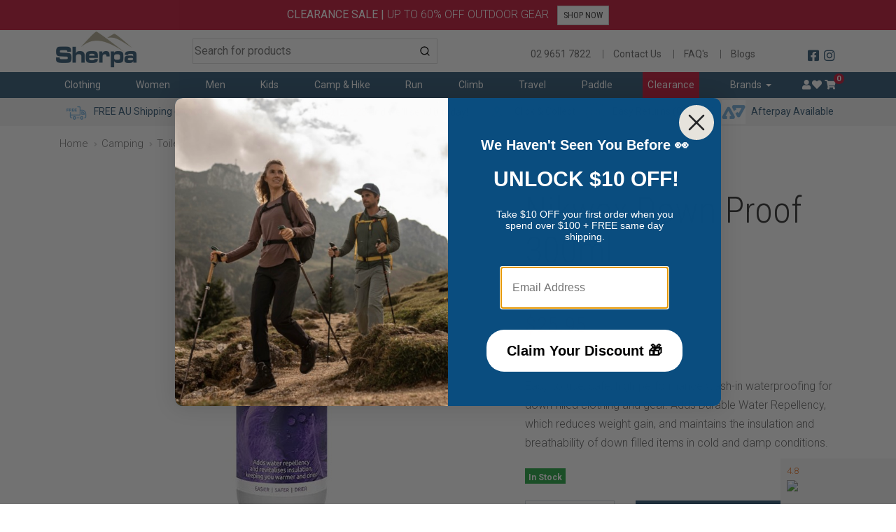

--- FILE ---
content_type: text/html; charset=utf-8
request_url: https://www.sherpa.com.au/Nikwax-Down-Proof-300ml
body_size: 93128
content:
<!DOCTYPE html>
<html lang="en">
<head>
	<meta http-equiv="Content-Type" content="text/html; charset=utf-8"/>
<meta name="keywords" content="Nikwax,Nikwax Down Proof 300ml"/>
<meta name="description" content="Nikwax Down Proof is Easy-to-use, safe, high-performance wash-in waterproofing for down filled clothing and gear. Adds Durable Water Repellency, which reduces weight gain, and maintains the insulation and breathability of down filled items in cold and damp conditions."/>
<meta name="viewport" content="width=device-width, initial-scale=1, shrink-to-fit=no">
<meta name="csrf-token" content="8d1343569232d4a18f47e460e1215e0072ebc506,465769ebdb0e499be2a7a51af69cda67d0072dd8,1768955545"/>
<meta property="og:image" content="https://www.sherpa.com.au/assets/full/NW241.jpg?20240207125535"/>
<meta property="og:title" content="Nikwax Down Proof 300ml | Sherpa Outdoors"/>
<meta property="og:site_name" content="Sherpa Outdoors"/>
<meta property="og:type" content="product"/>
<meta property="og:url" content="https://www.sherpa.com.au/Nikwax-Down-Proof-300ml"/>
<meta property="og:description" content="Nikwax Down Proof is Easy-to-use, safe, high-performance wash-in waterproofing for down filled clothing and gear. Adds Durable Water Repellency, which reduces weight gain, and maintains the insulation and breathability of down filled items in cold and damp conditions."/>
<title itemprop='name'>Nikwax Down Proof 300ml | Sherpa Outdoors</title>
<link rel="canonical" href="https://www.sherpa.com.au/Nikwax-Down-Proof-300ml" itemprop="url"/>
<link rel="shortcut icon" href="/assets/favicon_logo.png?1768359663"/>
<!-- Neto Assets -->
<link rel="preconnect" href="https://cdn.neto.com.au">
<link rel="preconnect" href="https://use.fontawesome.com" crossorigin>
<link rel="dns-prefetch" href="https://google-analytics.com">
<link rel="preconnect" href="https://fonts.gstatic.com">
<link rel="preload" href="https://fonts.googleapis.com/css2?family=Roboto+Condensed:wght@300;400;600&family=Roboto:ital,wght@0,300;0,400;0,700;1,300;1,400;1,700&display=block" as="style" onload="this.onload=null;this.rel='stylesheet'"/>
<link rel="preload" href="/assets/themes/kee-main/js/plugins/slick-1.8.0/slick/fonts/slick.woff?1768359663" as="font">

<link rel="stylesheet" type="text/css" href="https://use.fontawesome.com/releases/v5.13.0/css/all.css" media="print" onload="this.media='all'">
<link rel="stylesheet" type="text/css" href="https://cdn.neto.com.au/assets/neto-cdn/fancybox/2.1.5/jquery.fancybox.css" media="print" onload="this.media='all'">

<link rel="stylesheet" type="text/css" href="https://cdn.neto.com.au/assets/neto-cdn/jquery_ui/1.12.1/jquery-ui.min.css" media="print" onload="this.media='all'" />

<link rel="stylesheet" type="text/css" href="/assets/themes/kee-main/js/plugins/bootstrap-offcanvas/dist/css/bootstrap.offcanvas.css?1768359663" media="print" onload="this.media='all'"/>
<link rel="stylesheet" type="text/css" href="/assets/themes/kee-main/js/plugins/slick-1.8.0/slick/slick.css?1768359663" media="print" onload="this.media='all'"/>
<link rel="stylesheet" type="text/css" href="/assets/themes/kee-main/js/plugins/slick-1.8.0/slick/slick-theme.css?1768359663" media="print" onload="this.media='all'"/>

<link rel="stylesheet" href="https://cdn.jsdelivr.net/npm/instantsearch.css@8.1.0/themes/reset-min.css" integrity="sha256-2AeJLzExpZvqLUxMfcs+4DWcMwNfpnjUeAAvEtPr0wU=" crossorigin="anonymous">
<link rel="stylesheet" type="text/css" href="https://assets.netostatic.com/assets/neto-cdn/afterpay/2.0.0/afterpay.css" media="all">

<!-- TrustBox script -->
<script type="text/javascript" src="https://widget.trustpilot.com/bootstrap/v5/tp.widget.bootstrap.min.js" async></script>
<!--[if lte IE 8]>
	<script type="text/javascript" src="https://cdn.neto.com.au/assets/neto-cdn/html5shiv/3.7.0/html5shiv.js"></script>
	<script type="text/javascript" src="https://cdn.neto.com.au/assets/neto-cdn/respond.js/1.3.0/respond.min.js"></script>
<![endif]-->


<!-- Begin: Script 101 -->
<!-- Google Analytics -->
<script>
(function(i,s,o,g,r,a,m){i['GoogleAnalyticsObject']=r;i[r]=i[r]||function(){
(i[r].q=i[r].q||[]).push(arguments)},i[r].l=1*new Date();a=s.createElement(o),
m=s.getElementsByTagName(o)[0];a.async=1;a.src=g;m.parentNode.insertBefore(a,m)
})(window,document,'script','//www.google-analytics.com/analytics.js','ga');
ga('create', 'UA-80099949-1', 'auto');
ga('require', 'ec');
ga('set', 'currencyCode', 'AUD'); 

</script>
<!-- End Google Analytics -->

<!-- End: Script 101 -->
<!-- Begin: Script 106 -->
<!-- End: Script 106 -->
<!-- Begin: Script 107 -->
<!-- End: Script 107 -->
<!-- Begin: Script 108 -->
<!-- End: Script 108 -->
<!-- Begin: Script 112 -->
<!-- End: Script 112 -->
<!-- Begin: Script 114 -->
<meta name="facebook-domain-verification" content="yt9zbn7vbmz06nkcqpp525mv1fe423" />
<!-- End: Script 114 -->
<!-- Begin: Script 116 -->
<!-- End: Script 116 -->
<!-- Begin: Script 119 -->
<!-- Google Tag Manager -->
<script>(function(w,d,s,l,i){w[l]=w[l]||[];w[l].push({'gtm.start':
new Date().getTime(),event:'gtm.js'});var f=d.getElementsByTagName(s)[0],
j=d.createElement(s),dl=l!='dataLayer'?'&l='+l:'';j.setAttribute('delay', 'https://www.googletagmanager.com/gtm.js?id='+i+dl);f.parentNode.insertBefore(j,f);
})(window,document,'script','dataLayer','GTM-5TJ5M9');</script>
<!-- End Google Tag Manager -->
<!-- End: Script 119 -->
<!-- Begin: Script 121 -->
<script type="text/javascript">
    (function(c,l,a,r,i,t,y){
        c[a]=c[a]||function(){(c[a].q=c[a].q||[]).push(arguments)};
        t=l.createElement(r);t.async=1;t.src="https://www.clarity.ms/tag/"+i;
        y=l.getElementsByTagName(r)[0];y.parentNode.insertBefore(t,y);
    })(window, document, "clarity", "script", "fq9teaw8o3");
    clarity("set", "pageType", "product");
</script>

<!-- End: Script 121 -->
<!-- Begin: Script 125 -->
<script async src="https://www.googletagmanager.com/gtag/js?id=G-ZVN1N5YW35"></script>
<script>
 window._keeDecodeHTML = function(s){ var escapeEl = document.createElement('textarea'); escapeEl.innerHTML = decodeURIComponent(s); return escapeEl.textContent; };
 window.dataLayer = window.dataLayer || [];
 function gtag(){dataLayer.push(arguments);}
 gtag('js', new Date());
 gtag('config', 'G-ZVN1N5YW35', {
   send_page_view: false,
    content_group: 'product'
 });
</script>

<!-- End: Script 125 -->
<!-- Begin: Script 131 -->
<script type="application/javascript" async
src="https://static.klaviyo.com/onsite/js/klaviyo.js?company_id=WznnMb"></script>
<script src="https://static.klaviyoforneto.com/script.js" async></script>
<script type="text/html" id="k4n-data"><span nloader-content-id="ceRUXo2Nr3CLk8EQQYWCmK-fNBMYDh-TuUjCwqXqtpsU0kBTkNckngJV7FkCqsfDjPZyhZrGx4vkwEm32IQd-4" nloader-content="-vAwtkSBfySK_P59gV7NQzX7E_z1dhJw4EAeRrkPCNcNnqhzZbI4YaF0uv1yb8VaP3cDCT1SBYxV3PzyrnjE4Q" nloader-data="niCGhu7VWg1MdC0RDcBQvw"></span></script>
<script>
var k4n = {
        current_page:"product",
    product: {
            sku: "NW241",
            product_id: "28229",
            name: "Nikwax%20Down%20Proof%20300ml",
            categories: [0,
                "Camping","Toiletries",
                "Toiletries","Camping","For%20Hikers","NOT%20Sherpa%20%26%20ThermaTech","Gear%20Wash%20%26%20Care","Under%20%2450",
            ].filter(function(item, pos, self) { return item && self.indexOf(item) == pos; }),
            image: "https%3A%2F%2Fwww.sherpa.com.au%2Fassets%2Fthumb%2FNW241.jpg%3F20240207125535",
            url: "https%3A%2F%2Fwww.sherpa.com.au%2FNikwax-Down-Proof-300ml",
            brand: "Nikwax",
            price: "25.95",
            rrp: ""
        },
    };

</script>
<!-- End: Script 131 -->
<!-- Begin: Script 133 -->
<script>(function(w,d,t,r,u){var f,n,i;w[u]=w[u]||[],f=function(){var o={ti:"187214787", enableAutoSpaTracking: true};o.q=w[u],w[u]=new UET(o),w[u].push("pageLoad")},n=d.createElement(t),n.src=r,n.async=1,n.onload=n.onreadystatechange=function(){var s=this.readyState;s&&s!=="loaded"&&s!=="complete"||(f(),n.onload=n.onreadystatechange=null)},i=d.getElementsByTagName(t)[0],i.parentNode.insertBefore(n,i)})(window,document,"script","//bat.bing.com/bat.js","uetq");</script>
<!-- End: Script 133 -->

<script type="application/ld+json">
  {
    "@context": "https://schema.org",
    "@type": "Organization",
    "name": "Sherpa Outdoors",
    "url": "https://www.sherpa.com.au",
    "logo": "/assets/website_logo.png?1768359663",
    "description": "Sherpa Outdoor Gear is an Australian owned supplier of high-quality clothing for outdoors, bushwalking, running & climbing. Buy Sherpa merino gear today!",
    "email": "sales@sherpa.com.au",
    "contactPoint": {
      "@type": "ContactPoint",
      "telephone": "02 9651 7822",
      "contactType": "customer service",
      "areaServed": "AU"
    },
    "sameAs": [
      "https://www.facebook.com/SherpaAustralia/",
      "https://www.instagram.com/sherpa_aus/"
    ]
  }
  </script>

<script type="application/ld+json">
    {
      "@context": "https://schema.org",
      "@type": "BreadcrumbList",
      "itemListElement": [
      {
        "@type": "ListItem",
        "position": 1,
        "item": {
          "@id": "https://www.sherpa.com.au",
          "name": "Home"
        }
      },
    {
      "@type": "ListItem",
      "position": 2,
      "item": {
        "@id": "/camping-gear/",
        "name": "Camping"
      }
    },
    {
      "@type": "ListItem",
      "position": 3,
      "item": {
        "@id": "/camping-gear/toiletries/",
        "name": "Toiletries"
      }
    },
    {
      "@type": "ListItem",
      "position": 4,
      "item": {
        "@id": "/Nikwax-Down-Proof-300ml",
        "name": "Nikwax Down Proof 300ml"
      }
    }]
    }
  </script>

<script type="application/ld+json">
  {
    "@context": "http://schema.org",
    "@type": "WebSite",
    "url": "https://www.sherpa.com.au",
    "name": "Sherpa Outdoors"}
</script>

<script type="application/ld+json">
{
  "@context": "https://schema.org/",
  "@type": "Product",
  "name": "Nikwax Down Proof 300ml",
  "image": "https://www.sherpa.com.au/assets/full/NW241.jpg?20240207125535",
  "description": "Nikwax Down Wash Direct 300ml  Easy-to-use, safe, high-performance wash-in waterproofing for down filled clothing and gear. Adds Durable Water Repellency, which reduces weight gain, and maintains the insulation and breathability of down filled items in co",
  "sku": "NW241",
  "mpn": "NW241",
  "brand": {
    "@type": "Brand",
    "name": "Nikwax"
  },
  "offers": {
    "@type": "Offer",
    "url": "https://www.sherpa.com.au/Nikwax-Down-Proof-300ml",
    "priceCurrency": "AUD",
    "price": "25.95",
      "priceValidUntil" : "2026-04-21",
    "availability": "http://schema.org/InStock",
     "itemCondition": "https://schema.org/New",
     "seller": {
        "@type": "Organization",
        "name": "Sherpa Outdoors"
      }
    }
  }
</script>
<script type="application/ld+json">
  {
    "@context": "https://schema.org",
    "@type": "ClothingStore",
    "name": "Sherpa Outdoor Gear",
    "image": "https://www.sherpa.com.au/assets/website_logo.png?1622162498",
    "@id": "https://www.sherpa.com.au/assets/website_logo.png?1622162498",
    "url": "https://www.sherpa.com.au/",
    "description": "Sherpa Outdoor Gear is an Australian owned supplier of high-quality clothing for outdoors, bushwalking, running & climbing. Buy Sherpa merino gear today!",
    "email": "sales@sherpa.com.au",
    "telephone": "02 9651 7822",
    "priceRange": "$",
    "hasMap": "https://goo.gl/maps/ErBRipP1MkEBiGgg8",
    "address": {
      "@type": "PostalAddress",
      "streetAddress": "Unit 27/276 New Line Rd",
      "addressLocality": "Dural",
      "addressRegion": "NSW",
      "postalCode": "2158",
      "addressCountry": "AU"
    },
    "geo": {
      "@type": "GeoCoordinates",
      "latitude": -33.6977956,
      "longitude": 151.0306702
    },
    "openingHoursSpecification": {
      "@type": "OpeningHoursSpecification",
      "dayOfWeek": [
        "Monday",
        "Tuesday",
        "Wednesday",
        "Thursday",
        "Friday"
      ],
      "opens": "08:00",
      "closes": "16:00"
    },
    "sameAs": [
      "https://www.facebook.com/SherpaAustralia/",
      "https://www.instagram.com/sherpa_aus/"
    ]
  }
  </script>
	<link class="theme-selector" rel="stylesheet" type="text/css" href="/assets/themes/kee-main/css/app.css?1768359663" media="all"/>
	<link rel="stylesheet" type="text/css" href="/assets/themes/kee-main/css/style.css?1768359663" media="all"/>
	<link rel="preload" href="/assets/thumbL/NW241.jpg?20240207125535" as="image">
	<meta name="google-site-verification" content="Z2CMKSqvwN7wXaOoTKOk7QdmmF82dyMxdAOlfJ1Kmn4" />
</head>
<body id="n_product" class="n_kee-main ">
    <script async type="text/javascript" src="https://data.stats.tools/js/data.js"></script>
<a href="#main-content" class="sr-only sr-only-focusable">Skip to main content</a>

<span nloader-content-id="tWrkPHMZb9XCCOgCmowasE1I6Ig-V7bm2qLr_-8FyG0yKjVZ7gYesxICrIC28rV1ygkg1jec-eZPaAhskoFINA" nloader-content="[base64]" nloader-data="zqepUyqZUZILa9g21NapwQ"></span><div class="hello-bar">
	<div class="container-lg">
		<div class="row"><div class="col-12 text-center">
				<strong>CLEARANCE SALE |</strong> UP TO 60% OFF OUTDOOR GEAR
				<a href="/clearance/" class="btn btn-sm btn-default ml-2">SHOP NOW</a>
				</div></div>
	</div>
</div>

<header class="wrapper-header-compact" aria-label="Header container">
	<nav class="keemob-nav">
    <!-- Nav Toggle -->
    <div class="keemob-toggle">
        <a href="#" id="keemob-offcanvas-toggle">
            <i class="fa fa-bars"></i>
        </a>
    </div>

    <!-- Logo -->
    <div class="keemob-logo">
        <a href="https://www.sherpa.com.au" title="Sherpa Outdoors">
            <img class="logo" width=250 height=112 src="/assets/themes/kee-main/img/SherpaLogo_hwhite.png?1768359663" alt="Sherpa Outdoors logo">
        </a>
    </div>

    <!-- User Nav -->
    <div class="keemob-tool">
        <a href="/_myacct/" aria-label="Account">
            <i class="fa fa-user"></i>
        </a>
        <a href="https://www.sherpa.com.au/_mycart?tkn=cart&ts=1768955545500482" aria-label="Cart" class="cart-toggle--legacy">
            <i class="fa fa-shopping-cart"></i>
        </a>

        <a href="https://www.sherpa.com.au/_mycart?tkn=cart&ts=1768955545039594" aria-label="Cart" class="offcanvas-cart__toggle">
            <i class="fa fa-shopping-cart"></i>
            <span class="tooltip-count a2c_item_count">0</span>
        </a>
    </div>
</nav>

<!-- Search -->
<section class="keemob-search"></section>
</header>

<header class="wrapper-header kee-exp-header-hide" aria-label="Header container">
	<div class="wrapper-branding">
  <div class="container-lg ">
    <div class="row pb-1 align-items-end justify-content-around">

      <div class="col-md-2 wrapper-logo text-md-left mb-3 mb-lg-0">
        <a href="https://www.sherpa.com.au" title="Sherpa Outdoors">
          <img class="logo mt-2 mt-md-0" width=250 height=112 src="/assets/website_logo.png?1768359663" alt="Sherpa Outdoors logo"/>
        </a>
      </div>

<!-- Menu and and cart beside logo on mobile, change from d-none to d-md-none in order to make it visible -->
      <div class="col-5 d-none text-right">
        <button class="navbar-toggler" type="button" data-toggle="collapse" data-target="#navbarMainMenu" aria-controls="navbarMainMenu" aria-expanded="false" aria-label="Toggle navigation">
          <i class="fa fa-bars fa-lg" aria-hidden="true"></i>
        </button>
        <a class="navbar-toggler d-sm-inline-block d-md-none" href="https://www.sherpa.com.au/_mycart?tkn=cart&ts=1768955545795910" aria-label="Shopping cart">
          <i class="fa fa-shopping-cart fa-lg" aria-hidden="true"></i>
          <span class="badge badge-pill badge-secondary" rel="a2c_item_count">0</span>
        </a>
      </div>
<!-- End of Menu and and cart beside logo on mobile -->

      <div class="col-12 col-md-4 exp-header-search">
          <div class="header-search py-2 pt-md-0">

						<!-- Search -->
						<div id="autocomplete"></div>
						<div id="search-wrapper">
							<div id="close-hits-wrapper">
								<button id="close-hits-wrapper">Close</button>
							</div>
              <div id="query-suggestions"></div>
              <div id="search-main">
                <div class="search-sidebar">
                  <div class="search-facet">
                    <a class="search-facet-toggle search-facet-title" href="#search-facet-categories" data-toggle="collapse">Filter by Category</a>
                    <div id="search-facet-categories" class="collapse show search-facet-content"></div>
                  </div>
                </div>
                <div class="search-hits">
                  <div id="hits"></div>
                  <div class="search-footer">
                    <div id="pagination"></div>
                    <div id="view-hits-wrapper">
                      <a id="view-hits" href="/?rf=kw&kw=">View all results</a>
                    </div>
                  </div>
                </div>
              </div>
            </div>
          </div>
      </div>
      <div class="col-12 d-md-none exp-header-usp">
        <div class="mobile-usp-countdown pb-2"></div>
      </div>

      <div class="col-md-6 d-none d-md-block text-right align-items-end justify-content-between flex flex-content">
        <div class="sh-store-info">
          <div class="contact">
            <a  href="https://www.facebook.com/SherpaAustralia/" target="_blank" title="Sherpa Outdoors on Facebook" rel="noopener"><i class="fab fa-facebook-square" aria-hidden="true"></i><span class="sr-only"></span></a>
            <a  href="https://www.instagram.com/sherpa_aus/" target="_blank" title="Sherpa Outdoors on Instagram" rel="noopener">
              <i class="fab fa-instagram" aria-hidden="true"></i><span class="sr-only"></span></a>
            </div>
         
        </div>

        <nav class="navbar navbar-default jr-nav jr-nav-desktop navbar-expand-md px-0 pt-1 pb-0 mw-fix" role="navigation" aria-label="Main Menu web header">
          <div class="collapse navbar-collapse navbar-responsive-collapse">
            <ul class="navbar-nav justify-content-end links-pb-0 pipes xx"><li class="">
                <a href="tel:02 9651 7822" class="nav-link pb-0 ">02 9651 7822</a>
                </li><li class="">
                <a href="/contact-us/" class="nav-link pb-0 ">Contact Us</a>
                </li><li class="">
                <a href="/faqs" class="nav-link pb-0 ">FAQ's</a>
                </li><li class="">
                <a href="/blogs" class="nav-link pb-0 ">Blogs</a>
                </li></ul>
          </div>
        </nav>
        </div>
    </div>
  </div>
</div>
</header>
<div class="sh-main-nav small sticky-top">
	<div class="wrapper-mega-menu wrapper-main-menu d-none d-md-block">
  <div class="container-lg sticky-container-fluid menu-search">
    <div class="navbar navbar-default navbar-expand-md p-0">
      <nav class="navbar navbar-default navbar-secondary yamm mega-menu d-none d-md-block" role="navigation">
        <div class="navbar-collapse collapse navbar-responsive-collapse navbar-responsive-collapse-products mega-menu justify-content-between sticky-justify-content-end">
          <ul class="nav navbar-nav dropdownhover text-left mega-menu d-flex justify-content-between level_1_desktop" data-hover="dropdown">
          <li class="level_1 yamm-fw dropdown dropdownhover ">

              <a href="/clothing/" class="hide-carret dropdown-toggle level_1_desktop" data-toggle="dropdown">
                Clothing <span class="caret"></span></a>
              <div  class="dropdown-menu sh-full-vw">
                <div class="container-lg">
                  <div class="yamm-content">
                    <div class="row mega-menu">
                      <div class="col-md-4 col-lg my-4
            ">
            <ul class="list-unstyled menu-list level_2 mega_menu ">
              <li class=""><p class="last-level-item level_2 h6"><a href="/clothing/baselayers-thermals/">Baselayers & Thermals</a></p></li>
              <li class="">
              <span><a href="/sherpa-merino-baselayer-tops/">Merino Tops</a></span>
              </li><li class="">
              <span><a href="/sherpa-merino-baselayer-pants/">Merino Pants</a></span>
              </li><li class="">
              <span><a href="/clothing/baselayers-thermals/polypro-tops/">Polypro Tops</a></span>
              </li><li class="">
              <span><a href="/polypro-baselayers-thermals/polypro-baselayers-thermals-pants/">Polypro Pants</a></span>
              </li><li class="">
              <span><a href="/clothing/baselayers-thermals/sherpa/">Sherpa</a></span>
              </li><li class="">
              <span><a href="/clothing/baselayers-thermals/thermatech/">ThermaTech</a></span>
              </li>
              </ul>

            </div>
            <div class="col-md-4 col-lg my-4
            ">
            <ul class="list-unstyled menu-list level_2 mega_menu ">
              <li class=""><p class="last-level-item level_2 h6"><a href="/clothing/down-jackets/">Down Jackets & Vest</a></p></li>
              <li class="">
              <span><a href="/clothing/down-jackets/lightweight/">Lightweight Jackets</a></span>
              </li><li class="">
              <span><a href="/clothing/down-jackets/midweight/">Midweight Jackets</a></span>
              </li><li class="">
              <span><a href="/clothing/down-jackets/vests/">Vests</a></span>
              </li>
              </ul>

            <ul class="list-unstyled menu-list level_2 mega_menu ">
              <li class=""><p class="last-level-item level_2 h6"><a href="/ski-snow/fleece-tops-pants">Fleece Tops & Pants</a></p></li>
              <li class="">
              <span><a href="/clothing/fleece-tops/lightweight/">Lightweight Tops</a></span>
              </li><li class="">
              <span><a href="/clothing/fleece-tops/midweight/">Midweight Tops</a></span>
              </li><li class="">
              <span><a href="/clothing/fleece-tops/heavyweight/">Heavyweight Tops</a></span>
              </li><li class="">
              <span><a href="/mens-womens-fleece/fleece-pants/">Fleece Pants</a></span>
              </li>
              </ul>

            </div>
            <div class="col-md-4 col-lg my-4
            ">
            <ul class="list-unstyled menu-list level_2 mega_menu ">
              <li class=""><p class="last-level-item level_2 h6"><a href="/hiking-gear/clothing/">Hiking Clothing</a></p></li>
              <li class="">
              <span><a href="/hiking-gear/clothing/shirts/">Hiking Shirts</a></span>
              </li><li class="">
              <span><a href="/hiking-gear/clothing/shorts/">Hiking Shorts</a></span>
              </li><li class="">
              <span><a href="/hiking-gear/clothing/pants/">Hiking Pants</a></span>
              </li><li class="">
              <span><a href="/clothing/down-jackets/kuhl/">Kuhl Clothing</a></span>
              </li>
              </ul>

            <ul class="list-unstyled menu-list level_2 mega_menu ">
              <li class=""><p class="last-level-item level_2 h6"><a href="/clothing/rainwear/">Rainwear</a></p></li>
              <li class="">
              <span><a href="/clothing/rainwear/jackets/">Jackets</a></span>
              </li><li class="">
              <span><a href="/clothing/rainwear/pants/">Pants</a></span>
              </li><li class="">
              <span><a href="/clothing/rainwear/ponchos/">Ponchos</a></span>
              </li><li class="">
              <span><a href="/clothing/rainwear/coats/">Coats</a></span>
              </li><li class="">
              <span><a href="/clothing/rainwear/soft-shell/">Soft Shell</a></span>
              </li>
              </ul>

            </div>
            <div class="col-md-4 col-lg my-4
            ">
            <ul class="list-unstyled menu-list level_2 mega_menu ">
              <li class=""><p class="last-level-item level_2 h6"><a href="/ski-snow/merino-jackets/">Merino Jackets</a></p></li>
              <li class="">
              <span><a href="/mens/down-jackets/merino/">Men's Merino Jackets</a></span>
              </li><li class="">
              <span><a href="/womens/womens-merino-jackets-hoodies/womens-merino-jackets/">Women's Merino Jackets</a></span>
              </li>
              </ul>

            <ul class="list-unstyled menu-list level_2 mega_menu ">
              <li class=""><p class="last-level-item level_2 h6"><a href="/clothing/activewear/">Activewear</a></p></li>
              <li class="">
              <span><a href="/clothing/activewear/t-shirts/">Performance T-Shirts</a></span>
              </li><li class="">
              <span><a href="/clothing/activewear/singlets/">Performance Singlets</a></span>
              </li><li class="">
              <span><a href="/clothing/activewear/shorts/">Performance Shorts</a></span>
              </li>
              </ul>

            </div>
            <div class="col-md-4 col-lg my-4
            ">
            <ul class="list-unstyled menu-list level_2 mega_menu ">
              <li class=""><p class="last-level-item level_2 h6"><a href="/mens/accessories/">Accessories</a></p></li>
              <li class="">
              <span><a href="/clothing/accessories/headwear/beanies/">Beanies</a></span>
              </li><li class="">
              <span><a href="/clothing/accessories/gloves/">Gloves</a></span>
              </li><li class="">
              <span><a href="/clothing/accessories/headwear/neck-warmers/">Neck Warmers</a></span>
              </li><li class="">
              <span><a href="/clothing/accessories/headwear/">Other Headwear</a></span>
              </li><li class="">
              <span><a href="/clothing/accessories/gaiters/">Gaiters</a></span>
              </li><li class="">
              <span><a href="/clothing/accessories/belts/">Belts</a></span>
              </li><li class="">
              <span><a href="/clothing/accessories/socks/">Socks</a></span>
              </li><li class="">
              <span><a href="/clothing/accessories/sunglasses/">Sunglasses</a></span>
              </li>
              </ul>

            </div>
            <div class="col-md-4 col-lg my-4
            ">
            <ul class="list-unstyled menu-list level_2 mega_menu no-child">
              <li class=""><p class="last-level-item h6"><a href="/clothing/merino/">Merino Clothing</a></p></li>
              </ul>

            <div class="col-md-4 col-lg my-4
            ">
            <ul class="list-unstyled menu-list level_2 mega_menu no-child">
              <li class=""><p class="last-level-item h6"><a href="/clothing/polypro/">Polypro&nbsp;Clothing</a></p></li>
              </ul>

            <ul class="list-unstyled menu-list level_2 mega_menu no-child">
              <li class=""><p class="last-level-item h6"><a href="/clothing/summer/">Summer&nbsp;Clothing</a></p></li>
              </ul>

            </div>
            <div class="col-md-4 col-lg my-4
            ">
            <ul class="list-unstyled menu-list level_2 mega_menu no-child">
              <li class=""><p class="last-level-item h6"><a href="/clothing/winter/">Winter Clothing</a></p></li>
              </ul>

            <ul class="list-unstyled menu-list level_2 mega_menu no-child">
              <li class=""><p class="last-level-item h6"><a href="/clothing/plus-size/">Plus Size</a></p></li>
              </ul>

            </div>
            <div class="col-md-4 col-lg my-4
            ">
            <ul class="list-unstyled menu-list level_2 mega_menu no-child">
              <li class=""><p class="last-level-item h6"><a href="/clothing/">VIEW ALL</a></p></li>
              </ul>

            

                      <!-- Content Zone -->
                      <!-- Menu Ad -->
                      <!-- Menu Product Ad -->
                      </div>
                  </div>
                </div>
              </div>
              </li><li class="level_1 yamm-fw dropdown dropdownhover ">

              <a href="/women" class="hide-carret dropdown-toggle level_1_desktop" data-toggle="dropdown">
                Women <span class="caret"></span></a>
              <div  class="dropdown-menu sh-full-vw">
                <div class="container-lg">
                  <div class="yamm-content">
                    <div class="row mega-menu">
                      <div class="col-md-4 col-lg my-4
            ">
            <ul class="list-unstyled menu-list level_2 mega_menu ">
              <li class=""><p class="last-level-item level_2 h6"><a href="/womens/baselayers-thermals/">Baselayers & Thermals</a></p></li>
              <li class="">
              <span><a href="/womens/baselayers-thermals/tops/">Tops</a></span>
              </li><li class="">
              <span><a href="/womens/baselayers-thermals/pants/">Pants</a></span>
              </li>
              </ul>

            <ul class="list-unstyled menu-list level_2 mega_menu no-child">
              <li class=""><p class="last-level-item h6"><a href="/womens-merino-jackets-hoodies/">Merino Jackets</a></p></li>
              </ul>

            </div>
            <div class="col-md-4 col-lg my-4
            ">
            <ul class="list-unstyled menu-list level_2 mega_menu ">
              <li class=""><p class="last-level-item level_2 h6"><a href="/hiking-gear/womens/">Hiking Clothing</a></p></li>
              <li class="">
              <span><a href="/hiking-gear/womens/shirts/">Shirts</a></span>
              </li><li class="">
              <span><a href="/hiking-gear/womens/shorts/">Shorts</a></span>
              </li><li class="">
              <span><a href="/hiking-gear/womens/pants/">Pants</a></span>
              </li>
              </ul>

            <ul class="list-unstyled menu-list level_2 mega_menu ">
              <li class=""><p class="last-level-item level_2 h6"><a href="/womens/fleece/">Fleece</a></p></li>
              <li class="">
              <span><a href="/womens/fleece/tops/">Tops</a></span>
              </li><li class="">
              <span><a href="/womens/fleece/pants/">Pants</a></span>
              </li>
              </ul>

            </div>
            <div class="col-md-4 col-lg my-4
            ">
            <ul class="list-unstyled menu-list level_2 mega_menu ">
              <li class=""><p class="last-level-item level_2 h6"><a href="/womens/down-jackets/">Down Jackets & Vests</a></p></li>
              <li class="">
              <span><a href="/womens/down-jackets/vest/">Lightweight Down Vests</a></span>
              </li><li class="">
              <span><a href="/womens/down-jackets/lightweight/">Lightweight Down Jackets</a></span>
              </li><li class="">
              <span><a href="/womens/down-jackets/midweight/">Midweight Down Jackets</a></span>
              </li>
              </ul>

            <ul class="list-unstyled menu-list level_2 mega_menu ">
              <li class=""><p class="last-level-item level_2 h6"><a href="/womens/rainwear/">Rainwear</a></p></li>
              <li class="dont-open-column">
              <span><a href="/womens/rainwear/soft-shell-jackets/">Soft Shell</a></span>
              </li><li class="">
              <span><a href="/womens/rainwear/jackets/">Jackets</a></span>
              </li><li class="">
              <span><a href="/womens/rainwear/pants/">Pants</a></span>
              </li><li class="">
              <span><a href="/womens/rainwear/ponchos/">Ponchos</a></span>
              </li>
              </ul>

            </div>
            <div class="col-md-4 col-lg my-4
            ">
            <ul class="list-unstyled menu-list level_2 mega_menu ">
              <li class=""><p class="last-level-item level_2 h6"><a href="/womens/activewear/">Activewear</a></p></li>
              <li class="">
              <span><a href="/womens/activewear/t-shirts/">Tops</a></span>
              </li><li class="">
              <span><a href="/womens/activewear/shorts/">Shorts</a></span>
              </li><li class="">
              <span><a href="/womens/">Off Field</a></span>
              </li>
              </ul>

            <ul class="list-unstyled menu-list level_2 mega_menu ">
              <li class=""><p class="last-level-item level_2 h6"><a href="/womens/accessories/">Accessories</a></p></li>
              <li class="">
              <span><a href="/womens/accessories/beanies/">Beanies</a></span>
              </li><li class="">
              <span><a href="/womens/accessories/hats/">Hats, Caps & Visors</a></span>
              </li><li class="">
              <span><a href="/womens/accessories/balaclavas/">Balaclava's</a></span>
              </li><li class="">
              <span><a href="/clothing/accessories/headwear/other-headwear/">Other Headwear</a></span>
              </li><li class="">
              <span><a href="/womens/accessories/gloves/">Gloves</a></span>
              </li><li class="">
              <span><a href="/womens/accessories/sunglasses/">Sunglasses</a></span>
              </li>
              </ul>

            </div>
            <div class="col-md-4 col-lg my-4
            ">
            <ul class="list-unstyled menu-list level_2 mega_menu ">
              <li class=""><p class="last-level-item level_2 h6"><a href="/womens/footwear/">Footwear</a></p></li>
              <li class="">
              <span><a href="/hiking-gear/clothing/boots/">Hiking Boots</a></span>
              </li><li class="">
              <span><a href="/hiking-gear/womens/sandals/">Hiking Sandals</a></span>
              </li><li class="">
              <span><a href="/running/womens-shoes/">Running Shoes</a></span>
              </li><li class="">
              <span><a href="/water-sports-equipment/womens-shoes/">Water Shoes</a></span>
              </li><li class="">
              <span><a href="/womens/accessories/socks/">Socks</a></span>
              </li><li class="">
              <span><a href="/womens/accessories/gaiters/">Gaiters</a></span>
              </li>
              </ul>

            <ul class="list-unstyled menu-list level_2 mega_menu no-child">
              <li class=""><p class="last-level-item h6"><a href="/new-arrivals-women/">NEW ARRIVALS</a></p></li>
              </ul>

            </div>
            <div class="col-md-4 col-lg my-4
            ">
            <ul class="list-unstyled menu-list level_2 mega_menu no-child">
              <li class=""><p class="last-level-item h6"><a href="/womens/">VIEW ALL</a></p></li>
              </ul>

            </div>
            

                      <!-- Content Zone -->
                      <!-- Menu Ad -->
                      <!-- Menu Product Ad -->
                      </div>
                  </div>
                </div>
              </div>
              </li><li class="level_1 yamm-fw dropdown dropdownhover ">

              <a href="/men/" class="hide-carret dropdown-toggle level_1_desktop" data-toggle="dropdown">
                Men <span class="caret"></span></a>
              <div  class="dropdown-menu sh-full-vw">
                <div class="container-lg">
                  <div class="yamm-content">
                    <div class="row mega-menu">
                      <div class="col-md-4 col-lg my-4
            ">
            <ul class="list-unstyled menu-list level_2 mega_menu ">
              <li class=""><p class="last-level-item level_2 h6"><a href="/mens/baselayers-thermals/">Thermals/Baselayers</a></p></li>
              <li class="">
              <span><a href="/mens/baselayers-thermals/tops/">Tops</a></span>
              </li><li class="">
              <span><a href="/mens/baselayers-thermals/pants/">Pants</a></span>
              </li>
              </ul>

            <ul class="list-unstyled menu-list level_2 mega_menu no-child">
              <li class=""><p class="last-level-item h6"><a href="/mens/mens-merino-jackets-hoodies/">Merino Jackets</a></p></li>
              </ul>

            </div>
            <div class="col-md-4 col-lg my-4
            ">
            <ul class="list-unstyled menu-list level_2 mega_menu ">
              <li class=""><p class="last-level-item level_2 h6"><a href="/hiking-gear/mens/">Hiking Clothing</a></p></li>
              <li class="">
              <span><a href="/hiking-gear/mens/shirts/">Shirts</a></span>
              </li><li class="">
              <span><a href="/hiking-gear/mens/shorts/">Shorts</a></span>
              </li><li class="">
              <span><a href="/hiking-gear/mens/pants/">Pants</a></span>
              </li>
              </ul>

            <ul class="list-unstyled menu-list level_2 mega_menu ">
              <li class=""><p class="last-level-item level_2 h6"><a href="/mens/fleece/">Fleece</a></p></li>
              <li class="">
              <span><a href="/mens/fleece/tops/">Tops</a></span>
              </li><li class="">
              <span><a href="/mens/fleece/pants/">Pants</a></span>
              </li>
              </ul>

            </div>
            <div class="col-md-4 col-lg my-4
            ">
            <ul class="list-unstyled menu-list level_2 mega_menu ">
              <li class=""><p class="last-level-item level_2 h6"><a href="/mens/down-jackets/">Down Jackets & Vests</a></p></li>
              <li class="">
              <span><a href="/mens/down-jackets/vests/">Lightweight Down Vests</a></span>
              </li><li class="">
              <span><a href="/mens/down-jackets/lightweight/">Lightweight Down Jackets</a></span>
              </li><li class="">
              <span><a href="/mens/down-jackets/midweight/">Midweight Down Jackets</a></span>
              </li>
              </ul>

            <ul class="list-unstyled menu-list level_2 mega_menu ">
              <li class=""><p class="last-level-item level_2 h6"><a href="/mens/rainwear/">Rainwear</a></p></li>
              <li class="">
              <span><a href="/mens/rainwear/jackets/">Jackets</a></span>
              </li><li class="">
              <span><a href="/mens/rainwear/pants/">Pants</a></span>
              </li><li class="">
              <span><a href="/mens/rainwear/ponchos/">Ponchos</a></span>
              </li>
              </ul>

            </div>
            <div class="col-md-4 col-lg my-4
            ">
            <ul class="list-unstyled menu-list level_2 mega_menu ">
              <li class=""><p class="last-level-item level_2 h6"><a href="/mens/mens-activewear/">Activewear</a></p></li>
              <li class="">
              <span><a href="/mens/mens-activewear/t-shirts/">Tops</a></span>
              </li><li class="">
              <span><a href="/mens/mens-activewear/shorts/">Shorts</a></span>
              </li><li class="">
              <span><a href="/mens/mens-activewear/">Off Field</a></span>
              </li>
              </ul>

            <ul class="list-unstyled menu-list level_2 mega_menu ">
              <li class=""><p class="last-level-item level_2 h6"><a href="/mens/accessories/">Accessories</a></p></li>
              <li class="">
              <span><a href="/mens/accessories/beanies/">Beanies</a></span>
              </li><li class="">
              <span><a href="/mens/accessories/hats/">Hats, Caps & Visors</a></span>
              </li><li class="">
              <span><a href="/mens/accessories/neck-warmers/">Neck Warmers</a></span>
              </li><li class="">
              <span><a href="/mens/accessories/balaclavas/">Balaclava's</a></span>
              </li><li class="">
              <span><a href="/clothing/accessories/headwear/other-headwear/">Other Headwear</a></span>
              </li><li class="">
              <span><a href="/mens/accessories/gloves/">Gloves</a></span>
              </li><li class="">
              <span><a href="/mens/accessories/sunglasses/">Sunglasses</a></span>
              </li>
              </ul>

            </div>
            <div class="col-md-4 col-lg my-4
            ">
            <ul class="list-unstyled menu-list level_2 mega_menu ">
              <li class=""><p class="last-level-item level_2 h6"><a href="/mens/footwear/">Footwear</a></p></li>
              <li class="">
              <span><a href="/hiking-gear/clothing/boots/">Hiking Boots</a></span>
              </li><li class="">
              <span><a href="/hiking-gear/mens/sandals/">Hiking Sandals</a></span>
              </li><li class="">
              <span><a href="/running/mens-shoes/">Running Shoes</a></span>
              </li><li class="">
              <span><a href="/brand/northside/">Water Shoes</a></span>
              </li><li class="">
              <span><a href="/mens/accessories/socks/">Socks</a></span>
              </li><li class="">
              <span><a href="/mens/accessories/gaiters/">Gaiters</a></span>
              </li>
              </ul>

            <ul class="list-unstyled menu-list level_2 mega_menu no-child">
              <li class=""><p class="last-level-item h6"><a href="/new-arrivals-men/">NEW ARRIVALS</a></p></li>
              </ul>

            </div>
            <div class="col-md-4 col-lg my-4
            ">
            <ul class="list-unstyled menu-list level_2 mega_menu no-child">
              <li class=""><p class="last-level-item h6"><a href="/mens/">VIEW ALL</a></p></li>
              </ul>

            </div>
            

                      <!-- Content Zone -->
                      <!-- Menu Ad -->
                      <!-- Menu Product Ad -->
                      </div>
                  </div>
                </div>
              </div>
              </li><li class="level_1 yamm-fw dropdown dropdownhover ">

              <a href="/kid" class="hide-carret dropdown-toggle level_1_desktop" data-toggle="dropdown">
                Kids <span class="caret"></span></a>
              <div  class="dropdown-menu sh-full-vw">
                <div class="container-lg">
                  <div class="yamm-content">
                    <div class="row mega-menu">
                      <div class="col-md-4 col-lg my-4
            ">
            <ul class="list-unstyled menu-list level_2 mega_menu ">
              <li class=""><p class="last-level-item level_2 h6"><a href="/kids/baselayers-thermals/">Thermals/Baselayers</a></p></li>
              <li class="">
              <span><a href="/kids/baselayers-thermals/tops/">Tops</a></span>
              </li><li class="">
              <span><a href="/kids/baselayers-thermals/pants/">Pants</a></span>
              </li>
              </ul>

            <ul class="list-unstyled menu-list level_2 mega_menu ">
              <li class=""><p class="last-level-item level_2 h6"><a href="/kids/rainwear/">Rainwear</a></p></li>
              <li class="">
              <span><a href="/kids/rainwear/jackets/">Jackets</a></span>
              </li><li class="">
              <span><a href="/kids/rainwear/pants/">Pants</a></span>
              </li><li class="">
              <span><a href="/kids/rainwear/ponchos/">Ponchos</a></span>
              </li>
              </ul>

            </div>
            <div class="col-md-4 col-lg my-4
            ">
            <ul class="list-unstyled menu-list level_2 mega_menu ">
              <li class=""><p class="last-level-item level_2 h6"><a href="/kids/activewear/">Activewear</a></p></li>
              <li class="">
              <span><a href="/kids/activewear/tops/">Tops</a></span>
              </li><li class="">
              <span><a href="/kids/activewear/pants/">Pants</a></span>
              </li>
              </ul>

            <ul class="list-unstyled menu-list level_2 mega_menu ">
              <li class=""><p class="last-level-item level_2 h6"><a href="/kids/footwear/">Footwear</a></p></li>
              <li class="">
              <span><a href="/running/">Kids' Running Shoes</a></span>
              </li><li class="">
              <span><a href="https://www.sherpa.com.au/Northside-Kids-Brille-II-Water-Shoes-Black/Yellow-2">Kids' Water Shoes</a></span>
              </li>
              </ul>

            </div>
            <div class="col-md-4 col-lg my-4
            ">
            <ul class="list-unstyled menu-list level_2 mega_menu ">
              <li class=""><p class="last-level-item level_2 h6"><a href="/kids/accessories/">Accessories</a></p></li>
              <li class="">
              <span><a href="/kids/accessories/gloves/">Gloves</a></span>
              </li><li class="">
              <span><a href="https://www.sherpa.com.au/sherpa-kids-fleece-neck-warmer">Neck Warmers</a></span>
              </li>
              </ul>

            <ul class="list-unstyled menu-list level_2 mega_menu ">
              <li class=""><p class="last-level-item level_2 h6"><a href="/kids/outdoor-gear/">Outdoor Gear</a></p></li>
              <li class="">
              <span><a href="/camping-gear/sleeping-bags/kids/">Sleeping Bags</a></span>
              </li><li class="">
              <span><a href="/camping-gear/sleeping-mats/">Sleeping Mats</a></span>
              </li><li class="">
              <span><a href="/hiking-gear/backpacks/carriers/">Kids' Carriers</a></span>
              </li><li class="">
              <span><a href="/kids/running-prams/">Running Prams</a></span>
              </li><li class="">
              <span><a href="/brand/spotto-books/">Spotto Books</a></span>
              </li>
              </ul>

            </div>
            <div class="col-md-4 col-lg my-4
            ">
            <ul class="list-unstyled menu-list level_2 mega_menu no-child">
              <li class=""><p class="last-level-item h6"><a href="/new-arrivals-kids/">NEW ARRIVALS</a></p></li>
              </ul>

            <ul class="list-unstyled menu-list level_2 mega_menu no-child">
              <li class=""><p class="last-level-item h6"><a href="/kids/">VIEW ALL</a></p></li>
              </ul>

            </div>
            

                      <!-- Content Zone -->
                      <!-- Menu Ad -->
                      <div class="col-md-4 col-lg my-4"><div class="hidden-xs menu-product-ad">
	<h4 class="h6"><a class="image pull-left" href="/kids/kids-clearance-sale/" target=""></a></a></h4>
	<div class="thumbnail">
  	<a class="image pull-left" href="/kids/kids-clearance-sale/" target=""><img class="lazyload" data-src="/assets/marketing/227.png?1748578322" width="100%" alt="" border="0" ></a>
		<div class="caption">
			</div>
	</div>
</div></div>
                      <!-- Menu Product Ad -->
                      </div>
                  </div>
                </div>
              </div>
              </li><li class="level_1 yamm-fw dropdown dropdownhover hide-activity">

              <a href="/camp-and-hike/" class="hide-carret dropdown-toggle level_1_desktop" data-toggle="dropdown">
                Camp & Hike <span class="caret"></span></a>
              <div  class="dropdown-menu sh-full-vw">
                <div class="container-lg">
                  <div class="yamm-content">
                    <div class="row mega-menu">
                      <div class="col-md-4 col-lg my-4
            ">
            <ul class="list-unstyled menu-list level_2 mega_menu ">
              <li class=""><p class="last-level-item level_2 h6"><a href="/hiking-gear/backpacks/">Backpacks</a></p></li>
              <li class="">
              <span><a href="/hiking-gear/backpacks/day/">Day Backpacks</a></span>
              </li><li class="">
              <span><a href="/hiking-gear/backpacks/overnight/">Overnight Backpacks</a></span>
              </li><li class="">
              <span><a href="/hiking-gear/backpacks/multi-day/">Multi-Day Backpacks</a></span>
              </li>
              </ul>

            <ul class="list-unstyled menu-list level_2 mega_menu ">
              <li class=""><p class="last-level-item level_2 h6"><a href="/hiking-gear/tents/">Hiking Tents</a></p></li>
              <li class="">
              <span><a href="/hiking-gear/tents/1-person/">1 Person Tents</a></span>
              </li><li class="">
              <span><a href="/hiking-gear/tents/2-person/">2 Person Tents</a></span>
              </li><li class="">
              <span><a href="/hiking-gear/tents/3-person/">3 Person Tents</a></span>
              </li><li class="">
              <span><a href="/hiking-gear/tents/accessories/">Tent Accessories</a></span>
              </li>
              </ul>

            </div>
            <div class="col-md-4 col-lg my-4
            ">
            <ul class="list-unstyled menu-list level_2 mega_menu ">
              <li class=""><p class="last-level-item level_2 h6"><a href="/camping-gear/sleeping/">Sleeping Gear</a></p></li>
              <li class="">
              <span><a href="/camping-gear/sleeping-mats/">Sleeping Mats</a></span>
              </li><li class="">
              <span><a href="/camping-gear/sleeping-bags/">Sleeping Bags</a></span>
              </li><li class="">
              <span><a href="/camping-gear/sleeping-bags/quilt/">Quilts</a></span>
              </li><li class="">
              <span><a href="/camping-gear/sleeping-bags/kids/">Kids' Sleeping Bags</a></span>
              </li><li class="">
              <span><a href="/camping-gear/sleeping/bag-liners/">Sleeping Bag Liners</a></span>
              </li><li class="">
              <span><a href="/camping-gear/sleeping/pillows/">Pillows</a></span>
              </li>
              </ul>

            <ul class="list-unstyled menu-list level_2 mega_menu ">
              <li class=""><p class="last-level-item level_2 h6"><a href="/camping-gear/dry-storage/">Dry Storage</a></p></li>
              <li class="">
              <span><a href="/camping-gear/dry-storage/stuff-sacks/">Stuff Sacks</a></span>
              </li><li class="">
              <span><a href="/camping-gear/dry-storage/sacks/">Dry Sacks - Lightweight </a></span>
              </li><li class="">
              <span><a href="/camping-gear/dry-storage/bags/">Dry Bags - Heavy Duty</a></span>
              </li><li class="">
              <span><a href="/camping-gear/sleeping/bag-liners/">Pack Liners</a></span>
              </li><li class="">
              <span><a href="/hiking-gear/backpacks/waterproof/">Waterproof Backpacks</a></span>
              </li><li class="">
              <span><a href="/dry-storage/waterproof-duffel-bags">Waterproof Duffel Bags</a></span>
              </li>
              </ul>

            </div>
            <div class="col-md-4 col-lg my-4
            ">
            <ul class="list-unstyled menu-list level_2 mega_menu ">
              <li class=""><p class="last-level-item level_2 h6"><a href="/camping-gear/kitchen/">Camp Kitchen</a></p></li>
              <li class="">
              <span><a href="/camping-gear/food/">Food & Nutrition</a></span>
              </li><li class="">
              <span><a href="/camping-gear/kitchen/cooking-stoves/">Stoves</a></span>
              </li><li class="">
              <span><a href="/camping-gear/kitchen/cookware/">Cookware</a></span>
              </li><li class="">
              <span><a href="/camping-gear/kitchen/dinnerware/">Dinnerware</a></span>
              </li><li class="">
              <span><a href="/camping-gear/kitchen/sets/">Camp Kitchen Sets</a></span>
              </li><li class="">
              <span><a href="/camping-gear/kitchen/soft-cooler-bags/">Soft Coolers</a></span>
              </li><li class="">
              <span><a href="/running/hydration/bottles/">Drink Bottles</a></span>
              </li>
              </ul>

            <ul class="list-unstyled menu-list level_2 mega_menu ">
              <li class=""><p class="last-level-item level_2 h6"><a href="/camping-gear/water-filtration-purification/">Water Filtration & Purification</a></p></li>
              <li class="">
              <span><a href="/camping-gear/water-filtration-purification/filters/">Water Filters</a></span>
              </li><li class="">
              <span><a href="/camping-gear/water-filtration-purification/">Water Purification</a></span>
              </li>
              </ul>

            </div>
            <div class="col-md-4 col-lg my-4
            ">
            <ul class="list-unstyled menu-list level_2 mega_menu ">
              <li class=""><p class="last-level-item level_2 h6"><a href="/Hiking-Footwear">Footwear</a></p></li>
              <li class="">
              <span><a href="/hiking-gear/mens/shoes/">Hiking Shoes</a></span>
              </li><li class="">
              <span><a href="/hiking-gear/clothing/boots/">Hiking Boots</a></span>
              </li><li class="">
              <span><a href="/hiking-gear/clothing/sandals/">Hiking Sandals</a></span>
              </li><li class="">
              <span><a href="/clothing/accessories/socks/hiking/">Hiking Socks</a></span>
              </li><li class="">
              <span><a href="/water-sports-equipment/womens-shoes/">Water Shoes</a></span>
              </li><li class="">
              <span><a href="/clothing/accessories/socks/waterproof/">Waterproof Socks</a></span>
              </li>
              </ul>

            <ul class="list-unstyled menu-list level_2 mega_menu ">
              <li class=""><p class="last-level-item level_2 h6"><a href="/camping-gear/tech/">Tech</a></p></li>
              <li class="">
              <span><a href="/hiking-gear/headlamps/">Headlamps</a></span>
              </li><li class="">
              <span><a href="/camping-gear/tech/lanterns/">Lanterns</a></span>
              </li><li class="">
              <span><a href="/hiking-gear/gps-watches/">GPS Watches</a></span>
              </li><li class="">
              <span><a href="/personal-locators">GPS Personal Locators</a></span>
              </li><li class="">
              <span><a href="/camping-gear/tech/powerbanks/">Power Banks</a></span>
              </li><li class="">
              <span><a href="/camping-gear/caravan/solar-panels/">Solar Power</a></span>
              </li><li class="">
              <span><a href="/camping-gear/tech/portable-power-station/">Power Stations</a></span>
              </li>
              </ul>

            </div>
            <div class="col-md-4 col-lg my-4
            ">
            <ul class="list-unstyled menu-list level_2 mega_menu ">
              <li class=""><p class="last-level-item level_2 h6"><a href="/camping-gear/insect-protection/">Insect Protection</a></p></li>
              <li class="">
              <span><a href="/camping-gear/insect-protection/repellent/">Insect Repellent</a></span>
              </li><li class="">
              <span><a href="/camping-gear/insect-protection/mosquito-nets/">Mosquito Nets</a></span>
              </li>
              </ul>

            <ul class="list-unstyled menu-list level_2 mega_menu ">
              <li class=""><p class="last-level-item level_2 h6"><a href="/camping-gear/">Other</a></p></li>
              <li class="">
              <span><a href="/hiking-gear/poles/">Walking Poles</a></span>
              </li><li class="">
              <span><a href="/camping-gear/furniture/">Camp Furniture</a></span>
              </li><li class="">
              <span><a href="/hiking-gear/travel-guide-books/">Books & Guides</a></span>
              </li><li class="">
              <span><a href="/camping-gear/toiletries/showers/">Camp Showers</a></span>
              </li><li class="">
              <span><a href="/camping-gear/sleeping/hammocks/">Hammocks</a></span>
              </li><li class="">
              <span><a href="/hiking-gear/survival-gear/first-aid/medical-kits/">First Aid Kits</a></span>
              </li><li class="">
              <span><a href="/hiking-gear/survival-gear/">Survival Gear</a></span>
              </li><li class="">
              <span><a href="/gear-wash-care/">Gear Wash</a></span>
              </li><li class="">
              <span><a href="/camping-gear/toiletries/">Toiletries</a></span>
              </li><li class="">
              <span><a href="/camping-gear/kitchen/knives/">Knives & Multi Tools</a></span>
              </li>
              </ul>

            </div>
            <div class="col-md-4 col-lg my-4
            ">
            <ul class="list-unstyled menu-list level_2 mega_menu ">
              <li class=""><p class="last-level-item level_2 h6"><a href="/new-arrivals-camp-hike/">NEW ARRIVALS</a></p></li>
              <li class="">
              <span><a href="/hiking-gear/">VIEW ALL HIKING</a></span>
              </li><li class="">
              <span><a href="/camping-gear/">VIEW ALL CAMPING</a></span>
              </li>
              </ul>

            </div>
            

                      <!-- Content Zone -->
                      <!-- Menu Ad -->
                      <!-- Menu Product Ad -->
                      </div>
                  </div>
                </div>
              </div>
              </li><li class="level_1 yamm-fw dropdown dropdownhover hide-activity">

              <a href="/run/" class="hide-carret dropdown-toggle level_1_desktop" data-toggle="dropdown">
                Run <span class="caret"></span></a>
              <div  class="dropdown-menu sh-full-vw">
                <div class="container-lg">
                  <div class="yamm-content">
                    <div class="row mega-menu">
                      <div class="col-md-4 col-lg my-4
            ">
            <ul class="list-unstyled menu-list level_2 mega_menu ">
              <li class=""><p class="last-level-item level_2 h6"><a href="/running/">Running Gear</a></p></li>
              <li class="">
              <span><a href="/kids/running-prams/">Running Prams</a></span>
              </li><li class="">
              <span><a href="/hiking-gear/gps-watches/">GPS Watches</a></span>
              </li><li class="">
              <span><a href="/running/accessories/belts/">Running Belts</a></span>
              </li><li class="">
              <span><a href="/running/accessories/trail-poles/">Trail Running Poles</a></span>
              </li><li class="">
              <span><a href="/running/rain-jackets/">Waterproof Running Jackets</a></span>
              </li>
              </ul>

            </div>
            <div class="col-md-4 col-lg my-4
            ">
            <ul class="list-unstyled menu-list level_2 mega_menu ">
              <li class=""><p class="last-level-item level_2 h6"><a href="/running/hydration/">Hydration & Nutrition</a></p></li>
              <li class="">
              <span><a href="/running/nutrition/">Sports Nutrition</a></span>
              </li><li class="">
              <span><a href="/running/hydration/belts/">Hydration Belts</a></span>
              </li><li class="">
              <span><a href="/running/hydration/vests/">Hydration Vests</a></span>
              </li><li class="">
              <span><a href="/running/hydration/bladders/">Hydration Bladders</a></span>
              </li><li class="">
              <span><a href="/running/hydration/bottles/">Drink Bottles</a></span>
              </li>
              </ul>

            </div>
            <div class="col-md-4 col-lg my-4
            ">
            <ul class="list-unstyled menu-list level_2 mega_menu ">
              <li class=""><p class="last-level-item level_2 h6"><a href="/running/footwear/">Footwear</a></p></li>
              <li class="">
              <span><a href="/running/footwear/altra/">Altra Running Shoes</a></span>
              </li><li class="">
              <span><a href="/brand/topo-athletic/">Topo Athletic Shoes</a></span>
              </li><li class="">
              <span><a href="/brand/injinji/">Injinji Toe Socks</a></span>
              </li><li class="">
              <span><a href="/running/footwear/socks/">Running Socks</a></span>
              </li><li class="">
              <span><a href="/running/footwear/trail-gaiters/">Trail Running Gaiters</a></span>
              </li>
              </ul>

            </div>
            <div class="col-md-4 col-lg my-4
            ">
            <ul class="list-unstyled menu-list level_2 mega_menu ">
              <li class=""><p class="last-level-item level_2 h6"><a href="/hiking-gear/survival-gear/first-aid/">First Aid</a></p></li>
              <li class="">
              <span><a href="/hiking-gear/survival-gear/first-aid/medical-kits/">First Aid Kits</a></span>
              </li><li class="">
              <span><a href="/hiking-gear/survival-gear/first-aid/foot-care/">Foot Care</a></span>
              </li><li class="">
              <span><a href="/hiking-gear/survival-gear/first-aid/anti-chafe-balms/">Bodyglide</a></span>
              </li><li class="">
              <span><a href="/running/accessories/sports-supports/">Supports, Straps & Braces</a></span>
              </li>
              </ul>

            </div>
            <div class="col-md-4 col-lg my-4
            ">
            <ul class="list-unstyled menu-list level_2 mega_menu ">
              <li class=""><p class="last-level-item level_2 h6"><a href="/running/accessories/">Accessories</a></p></li>
              <li class="">
              <span><a href="/running/sunglasses/">Sunglasses</a></span>
              </li><li class="">
              <span><a href="/running/accessories/sports-supports/">Supports, Straps & Braces</a></span>
              </li><li class="">
              <span><a href="/clothing/accessories/headwear/buffs/">Buffs</a></span>
              </li><li class="">
              <span><a href="/clothing/accessories/headwear/hats/">Hats</a></span>
              </li>
              </ul>

            </div>
            <div class="col-md-4 col-lg my-4
            ">
            <ul class="list-unstyled menu-list level_2 mega_menu no-child">
              <li class=""><p class="last-level-item h6"><a href="/new-arrivals-run/">NEW ARRIVALS</a></p></li>
              </ul>

            </div>
            <div class="col-md-4 col-lg my-4
            ">
            <ul class="list-unstyled menu-list level_2 mega_menu no-child">
              <li class=""><p class="last-level-item h6"><a href="/running/">VIEW ALL</a></p></li>
              </ul>

            </div>
            

                      <!-- Content Zone -->
                      <!-- Menu Ad -->
                      <!-- Menu Product Ad -->
                      </div>
                  </div>
                </div>
              </div>
              </li><li class="level_1 yamm-fw dropdown dropdownhover hide-activity">

              <a href="/climbing-gear/" class="hide-carret dropdown-toggle level_1_desktop" data-toggle="dropdown">
                Climb <span class="caret"></span></a>
              <div  class="dropdown-menu sh-full-vw">
                <div class="container-lg">
                  <div class="yamm-content">
                    <div class="row mega-menu">
                      <div class="col-md-4 col-lg my-4
            ">
            <ul class="list-unstyled menu-list level_2 mega_menu ">
              <li class=""><p class="last-level-item level_2 h6"><a href="/climb/">Climbing Gear</a></p></li>
              <li class="">
              <span><a href="/climb/backpacks/">Backpacks</a></span>
              </li><li class="">
              <span><a href="/climb/chalk-bags/">Chalk & Chalk Bags</a></span>
              </li><li class="">
              <span><a href="/climb/harnesses/">Harnesses</a></span>
              </li><li class="">
              <span><a href="/climb/helmets/">Helmets</a></span>
              </li><li class="">
              <span><a href="/climb/ropes/">Rope</a></span>
              </li>
              </ul>

            </div>
            <div class="col-md-4 col-lg my-4
            ">
            <ul class="list-unstyled menu-list level_2 mega_menu ">
              <li class=""><p class="last-level-item level_2 h6"><a href="/climb/hardware/">Hardware</a></p></li>
              <li class="">
              <span><a href="/climb/hardware/ascenders-descenders/">Ascenders & Descenders</a></span>
              </li><li class="">
              <span><a href="/climb/hardware/belay-devices/">Belay Devices</a></span>
              </li><li class="">
              <span><a href="/climb/hardware/carabiners/">Carabiners</a></span>
              </li><li class="">
              <span><a href="/climb/hardware/quickdraws/">Quickdraws</a></span>
              </li><li class="">
              <span><a href="/climb/hardware/camalot-stoppers/">Camalots & Stoppers</a></span>
              </li>
              </ul>

            </div>
            <div class="col-md-4 col-lg my-4
            ">
            <ul class="list-unstyled menu-list level_2 mega_menu ">
              <li class=""><p class="last-level-item level_2 h6"><a href="/climb/shoes/">Footwear</a></p></li>
              <li class="">
              <span><a href="/climb/shoes/mens/">Men's Climbing Shoes</a></span>
              </li><li class="">
              <span><a href="/climb/shoes/womens/">Women's Climbing Shoes</a></span>
              </li><li class="">
              <span><a href="/climb/shoes/beginner/">Beginner Climbing Shoes</a></span>
              </li><li class="">
              <span><a href="/climb/shoes/intermediate/">Intermediate Climbing Shoes</a></span>
              </li><li class="">
              <span><a href="/climb/shoes/advanced/">Advanced Climbing Shoes</a></span>
              </li>
              </ul>

            </div>
            <div class="col-md-4 col-lg my-4
            ">
            <ul class="list-unstyled menu-list level_2 mega_menu ">
              <li class=""><p class="last-level-item level_2 h6"><a href="/climb/">Other Gear</a></p></li>
              <li class="">
              <span><a href="/hiking-gear/survival-gear/first-aid/medical-kits/">First Aid Kids</a></span>
              </li><li class="">
              <span><a href="/hiking-gear/gps-watches/">GPS Watches</a></span>
              </li><li class="">
              <span><a href="/hiking-gear/headlamps/">Headlamps</a></span>
              </li><li class="">
              <span><a href="/running/nutrition/">Sports Nutrition</a></span>
              </li><li class="">
              <span><a href="/hiking-gear/travel-guide-books/climbing/">Climbing Guidebooks</a></span>
              </li>
              </ul>

            </div>
            <div class="col-md-4 col-lg my-4
            ">
            <ul class="list-unstyled menu-list level_2 mega_menu no-child">
              <li class=""><p class="last-level-item h6"><a href="/new-arrivals-climb/">NEW ARRIVALS</a></p></li>
              </ul>

            </div>
            <div class="col-md-4 col-lg my-4
            ">
            <ul class="list-unstyled menu-list level_2 mega_menu no-child">
              <li class=""><p class="last-level-item h6"><a href="/climb/">VIEW ALL</a></p></li>
              </ul>

            </div>
            

                      <!-- Content Zone -->
                      <!-- Menu Ad -->
                      <!-- Menu Product Ad -->
                      </div>
                  </div>
                </div>
              </div>
              </li><li class="level_1 yamm-fw dropdown dropdownhover hide-activity">

              <a href="/traveling/" class="hide-carret dropdown-toggle level_1_desktop" data-toggle="dropdown">
                Travel <span class="caret"></span></a>
              <div  class="dropdown-menu sh-full-vw">
                <div class="container-lg">
                  <div class="yamm-content">
                    <div class="row mega-menu">
                      <div class="col-md-4 col-lg my-4
            ">
            <ul class="list-unstyled menu-list level_2 mega_menu ">
              <li class=""><p class="last-level-item level_2 h6"><a href="/luggage">Luggage</a></p></li>
              <li class="">
              <span><a href="/travel/wallets/">RFID Wallets & Waist Belts</a></span>
              </li><li class="">
              <span><a href="/travel/crossbody-anti-theft/">Anti-Theft Cross Over Bags</a></span>
              </li><li class="">
              <span><a href="/travel/anti-theft-backpacks/">Anti-Theft Backpacks</a></span>
              </li><li class="">
              <span><a href="/travel/packing-cubes/">Packing Cubes</a></span>
              </li>
              </ul>

            <ul class="list-unstyled menu-list level_2 mega_menu ">
              <li class=""><p class="last-level-item level_2 h6"><a href="/hiking-gear/backpacks/">Backpacks</a></p></li>
              <li class="">
              <span><a href="/hiking-gear/backpacks/day/">Day Backpacks</a></span>
              </li><li class="">
              <span><a href="/hiking-gear/backpacks/overnight/">Overnight Backpacks</a></span>
              </li><li class="">
              <span><a href="/hiking-gear/backpacks/multi-day/">Multi-day Backpacks</a></span>
              </li>
              </ul>

            </div>
            <div class="col-md-4 col-lg my-4
            ">
            <ul class="list-unstyled menu-list level_2 mega_menu ">
              <li class=""><p class="last-level-item level_2 h6"><a href="/camping-gear/sleeping/">Sleeping Gear</a></p></li>
              <li class="">
              <span><a href="/camping-gear/sleeping-mats/">Sleeping Mats</a></span>
              </li><li class="">
              <span><a href="/camping-gear/sleeping-bags/">Sleeping Bags</a></span>
              </li><li class="">
              <span><a href="/camping-gear/sleeping/bag-liners/">Sleeping Bag Liners</a></span>
              </li><li class="">
              <span><a href="/camping-gear/sleeping/pillows/">Pillows</a></span>
              </li>
              </ul>

            <ul class="list-unstyled menu-list level_2 mega_menu ">
              <li class=""><p class="last-level-item level_2 h6"><a href="/camping-gear/water-filtration-purification/">Water Filtration & Purification</a></p></li>
              <li class="">
              <span><a href="/camping-gear/water-filtration-purification/filters/">Water Filters</a></span>
              </li><li class="">
              <span><a href="/camping-gear/water-filtration-purification/">Water Purification</a></span>
              </li>
              </ul>

            </div>
            <div class="col-md-4 col-lg my-4
            ">
            <ul class="list-unstyled menu-list level_2 mega_menu ">
              <li class=""><p class="last-level-item level_2 h6"><a href="/camping-gear/toiletries/">Toiletries</a></p></li>
              <li class="">
              <span><a href="/camping-gear/toiletries/wash-wipes/">Wilderness Wash & Wipes</a></span>
              </li><li class="">
              <span><a href="/camping-gear/toiletries/towels/">Towels</a></span>
              </li><li class="">
              <span><a href="https://www.sherpa.com.au/?rf=kw&kw=Sea+to+Summit+Ultra-Sil+Hanging+Toiletry+Bag">Toiletry Bags</a></span>
              </li><li class="">
              <span><a href="/brand/humangear/">Travel Bottles & Containers</a></span>
              </li><li class="">
              <span><a href="/gear-wash-care/">Gear Wash & Care</a></span>
              </li>
              </ul>

            </div>
            <div class="col-md-4 col-lg my-4
            ">
            <ul class="list-unstyled menu-list level_2 mega_menu ">
              <li class=""><p class="last-level-item level_2 h6"><a href="/camping-gear/tech/">Tech</a></p></li>
              <li class="">
              <span><a href="/hiking-gear/headlamps/">Headlamps</a></span>
              </li><li class="">
              <span><a href="/lighting/torches/">Handheld Torches</a></span>
              </li><li class="">
              <span><a href="/personal-locators">GPS Personal Locators</a></span>
              </li><li class="">
              <span><a href="/camping-gear/tech/powerbanks/">Power Banks</a></span>
              </li><li class="">
              <span><a href="/tech/solar-power/">Solar Power</a></span>
              </li>
              </ul>

            </div>
            <div class="col-md-4 col-lg my-4
            ">
            <ul class="list-unstyled menu-list level_2 mega_menu ">
              <li class=""><p class="last-level-item level_2 h6"><a href="/camping-gear/dry-storage/">Dry Storage </a></p></li>
              <li class="">
              <span><a href="/camping-gear/dry-storage/bags/">Dry Bags</a></span>
              </li><li class="">
              <span><a href="/camping-gear/dry-storage/sacks/">Dry Sacks</a></span>
              </li><li class="">
              <span><a href="/dry-storage/compression-dry-sacks/">Compression Dry Sacks</a></span>
              </li><li class="">
              <span><a href="/camping-gear/dry-storage/stuff-sacks/">Stuff Sacks</a></span>
              </li><li class="">
              <span><a href="/camping-gear/dry-storage/tpu-cases/">TPU Cases</a></span>
              </li>
              </ul>

            </div>
            <div class="col-md-4 col-lg my-4
            ">
            <ul class="list-unstyled menu-list level_2 mega_menu ">
              <li class=""><p class="last-level-item level_2 h6"><a href="/travel/">Other</a></p></li>
              <li class="">
              <span><a href="/camping-gear/insect-protection/">Insect Protection</a></span>
              </li><li class="">
              <span><a href="/camping-gear/">Binoculars</a></span>
              </li><li class="">
              <span><a href="/hiking-gear/poles/">Walking Poles</a></span>
              </li><li class="">
              <span><a href="/hiking-gear/survival-gear/first-aid/">First Aid</a></span>
              </li><li class="">
              <span><a href="/clothing/accessories/gaiters/">Gaiters</a></span>
              </li><li class="">
              <span><a href="/hiking-gear/travel-guide-books/">Books & Guides</a></span>
              </li><li class="">
              <span><a href="/hiking-gear/clothing/sandals/">Hiking Sandals</a></span>
              </li>
              </ul>

            <ul class="list-unstyled menu-list level_2 mega_menu no-child">
              <li class=""><p class="last-level-item h6"><a href="/new-arrivals-travel/">NEW ARRIVALS</a></p></li>
              </ul>

            </div>
            <div class="col-md-4 col-lg my-4
            ">
            <ul class="list-unstyled menu-list level_2 mega_menu no-child">
              <li class=""><p class="last-level-item h6"><a href="/travel/">VIEW ALL</a></p></li>
              </ul>

            </div>
            

                      <!-- Content Zone -->
                      <!-- Menu Ad -->
                      <!-- Menu Product Ad -->
                      </div>
                  </div>
                </div>
              </div>
              </li><li class="level_1 yamm-fw dropdown dropdownhover ">

              <a href="https://www.sherpa.com.au/paddle" class="hide-carret dropdown-toggle level_1_desktop" data-toggle="dropdown">
                Paddle <span class="caret"></span></a>
              <div  class="dropdown-menu sh-full-vw">
                <div class="container-lg">
                  <div class="yamm-content">
                    <div class="row mega-menu">
                      <div class="col-md-4 col-lg my-4
            ">
            <ul class="list-unstyled menu-list level_2 mega_menu ">
              <li class=""><p class="last-level-item level_2 h6"><a href="/water-sports-equipment/">Paddle Gear</a></p></li>
              <li class="">
              <span><a href="/water-sports-equipment/paddles/">Paddles</a></span>
              </li><li class="">
              <span><a href="/water-sports-equipment/personal-flotation-devices/">PFD's & Life Jackets</a></span>
              </li><li class="">
              <span><a href="/water-sports-equipment/tie-down-straps/">Tie Down Straps</a></span>
              </li><li class="">
              <span><a href="/water-sports-equipment/paddle-gloves/">Paddle Gloves</a></span>
              </li>
              </ul>

            </div>
            <div class="col-md-4 col-lg my-4
            ">
            <ul class="list-unstyled menu-list level_2 mega_menu ">
              <li class=""><p class="last-level-item level_2 h6"><a href="/camping-gear/dry-storage/">Dry Storage</a></p></li>
              <li class="">
              <span><a href="/camping-gear/dry-storage/stuff-sacks/">Stuff Sacks</a></span>
              </li><li class="">
              <span><a href="/camping-gear/dry-storage/sacks/">Dry Sacks</a></span>
              </li><li class="">
              <span><a href="/camping-gear/dry-storage/bags/">Dry Bags</a></span>
              </li><li class="">
              <span><a href="/camping-gear/dry-storage/waterproof-bags/">Waterproof Backpacks</a></span>
              </li>
              </ul>

            </div>
            <div class="col-md-4 col-lg my-4
            ">
            <ul class="list-unstyled menu-list level_2 mega_menu ">
              <li class=""><p class="last-level-item level_2 h6"><a href="/water-sports-equipment/shoes/">Footwear</a></p></li>
              <li class="">
              <span><a href="https://www.sherpa.com.au/northside-mens-brille-ii-water-shoes-black-10~11562">Men's Water Shoes</a></span>
              </li><li class="">
              <span><a href="https://www.sherpa.com.au/northside-womens-brille-ii-water-shoes-gray-aqua-6">Women's Water Shoes</a></span>
              </li><li class="">
              <span><a href="https://www.sherpa.com.au/Northside-Kids-Brille-II-Water-Shoes-Black/Yellow-2">Kids' Water Shoes</a></span>
              </li>
              </ul>

            </div>
            <div class="col-md-4 col-lg my-4
            ">
            <ul class="list-unstyled menu-list level_2 mega_menu ">
              <li class=""><p class="last-level-item level_2 h6"><a href="/water-sport-accessories/">Other</a></p></li>
              <li class="">
              <span><a href="/running/accessories/sunglasses/">Sunglasses</a></span>
              </li><li class="">
              <span><a href="/clothing/accessories/headwear/hats/">Hats & Caps</a></span>
              </li><li class="">
              <span><a href="/running/hydration/bottles/">Drink Bottles</a></span>
              </li><li class="">
              <span><a href="/hiking-gear/survival-gear/first-aid/">First Aid Kits</a></span>
              </li><li class="">
              <span><a href="/hiking-gear/gps/">GPS Watches</a></span>
              </li>
              </ul>

            </div>
            

                      <!-- Content Zone -->
                      <!-- Menu Ad -->
                      <!-- Menu Product Ad -->
                      </div>
                  </div>
                </div>
              </div>
              </li><li class="level_1 red-bg">

              <a href="/clearance/" class="hide-carret level_1_desktop" >
                Clearance </a>
              </li><li class="level_1 fly-brands">

              <a href="https://sherpa.neto.com.au/brands/" class="hide-carret level_1_desktop" >
                Brands </a>
              </li>
            <li class="dropdown yamm-fw level_1">
              <a href="/brands" class="dropdown-toggle level_1_desktop" data-toggle="dropdown">Brands <span class="caret"></span></a>
              <ul class="dropdown-menu brand-menu nav-brand-menu">
                  <span nloader-content-id="TOGuEi1l6nm-POEVHarZiai0y8SrHXg-ZAjUpAx88f8" nloader-content="[base64]"></span></ul>
          </li>
            <li id="header-cart" class="btn-group" role="group">
              <a href="https://www.sherpa.com.au/_myacct" role="button" class="nav-link" aria-haspopup="true" aria-expanded="false" aria-label="My Account"><i class="fa fa-user" title="My Account"></i></a>
              <a class="wishlist-main-menu" href="https://www.sherpa.com.au/_myacct/wishlist"><i class="fas fa-heart pr-1" title="Wishlist"></i></a>
              <a href="https://www.sherpa.com.au/_mycart?tkn=cart&ts=1768955260145803" class=" cart-main-menu cart-main-menu--legacy" id="cartcontentsheader">
                <i class="fa fa-shopping-cart" aria-hidden="true"></i> <span class="d-none d-xl-inline">Cart</span>(<span rel="a2c_item_count">0</span>)
              </a>
              <button type="button" class="btn dropdown-toggle dropdown-toggle-split cart-main-menu" data-toggle="dropdown" aria-haspopup="true" aria-expanded="false" aria-label="Shopping cart dropdown">
                <span class="sr-only">Toggle Dropdown</span>
              </button>

              <a href="#" class=" cart-main-menu offcanvas-cart__toggle">
                <i class="fa fa-shopping-cart" aria-hidden="true"></i><span class="tooltip-count item-count-desk a2c_item_count">0</span> 
              </a>

              <ul class="dropdown-menu dropdown-menu-right ba float-right bg-white">
                <li class="box" id="neto-dropdown">
                  <div id="_jstl__offcanvas_cart"><input type="hidden" id="_jstl__offcanvas_cart_k0" value="template"/><input type="hidden" id="_jstl__offcanvas_cart_v0" value="b2ZmY2FudmFzX2NhcnQ"/><input type="hidden" id="_jstl__offcanvas_cart_k1" value="type"/><input type="hidden" id="_jstl__offcanvas_cart_v1" value="Y29udGVudA"/><input type="hidden" id="_jstl__offcanvas_cart_k2" value="onreload"/><input type="hidden" id="_jstl__offcanvas_cart_v2" value=""/><input type="hidden" id="_jstl__offcanvas_cart_k3" value="preview"/><input type="hidden" id="_jstl__offcanvas_cart_v3" value="y"/><div id="_jstl__offcanvas_cart_r"><!-- Discount Progress -->
      <div id="float-discount" class="discount-progress-offcanvas kee-exp-shipprogress mt-2">
          
      </div>
      </div></div>
                  <div class="body" id="cartcontents"></div>
                </li>
              </ul>

            </li>
          </ul>
        </div>
      </nav>
    </div>
  </div>
</div>

	<div class="wrapper-main-menu d-md-none">
  <div class="container">
    <!-- Mobile navbar -->
    <div class="navbar navbar-default navbar-expand-md px-0 kee-exp-header-hide">
      <ul class="sh-mobile-nav nMobileNav">
  <li><a href="#" class="menu-icons offcanvas-toggle" data-toggle="offcanvas" data-target="#navbar-offcanvas" id="mobile-slide">
    <span class="icon-bar__container">
      <span class="icon-bar"></span>
      <span class="icon-bar"></span>
      <span class="icon-bar"></span>
    </span>
      Menu</a></li>
  <li class="cart-toggle--legacy"><a href="https://www.sherpa.com.au/_mycart?tkn=cart&ts=1768955545906965"><i class="fa fa-shopping-cart"></i>
      Cart (<span rel="a2c_item_count">0</span>)</a></li>
  <li class="cart-toggle--new"><a href="https://www.sherpa.com.au/_mycart?tkn=cart&ts=1768955545499284" class="offcanvas-cart__toggle"><i class="fa fa-shopping-cart"></i>
        Cart (<span rel="a2c_item_count">0</span>)</a></li>
  <li><a href="/_myacct/"><i class="fa fa-user"></i>
      Account</a></li>
</ul>
    </div>
    <!-- Mobile Offcanvas Menu -->
    <div class="navbar-collapse navbar-offcanvas d-md-none navbar-offcanvas-right mega-menu" id="navbar-offcanvas">
      <div class="header-search py-2 pt-md-0">
        <form name="productsearch" method="get" action="/" role="search" aria-label="Product search">
          <input type="hidden" name="rf" value="kw" />
          <div class="input-group">
            <input class="form-control ajax_search" value=""
              id="name_search" autocomplete="off" name="kw" type="search" aria-label="Input search"
              placeholder="Search 1000's of products" />
            <div class="input-group-append">
              <button type="submit" value="Search" class="btn btn-search" aria-label="Search site"><i
                  class="fa fa-search" aria-hidden="true"></i></button>
            </div>
          </div>
        </form>
      </div>
      <div class="d-md-none">
        <ul class="nav navbar-nav offcanvas-custom mega-menu">
  <li class="level_1 touch " >
            <a  href="#collapse_001" data-toggle="collapse" class="collapsed pick" >
            Clothing <i class="fa fa-caret-up"></i></a>
            <ul id="collapse_001" class="mega-menu level_1 collapse">
              <li class="level_2">
                <p class="h6">
                  <a href="/clothing/">
                    View All
                   </a>
                </p>
              </li>
              <li class="level_2">             
             <p class="h6">
                <a href="#collapse_001001" class="collapsed"  data-toggle="collapse">
                  Baselayers & Thermals <i class="fa fa-caret-up"></i></a>
              </p>
             <ul id="collapse_001001" class="collapse mega-menu level_2">
                  <li class="">
            <a href="/sherpa-merino-baselayer-tops/">Merino Tops</a>
            </li><li class="">
            <a href="/sherpa-merino-baselayer-pants/">Merino Pants</a>
            </li><li class="">
            <a href="/clothing/baselayers-thermals/polypro-tops/">Polypro Tops</a>
            </li><li class="">
            <a href="/polypro-baselayers-thermals/polypro-baselayers-thermals-pants/">Polypro Pants</a>
            </li><li class="">
            <a href="/clothing/baselayers-thermals/sherpa/">Sherpa</a>
            </li><li class="">
            <a href="/clothing/baselayers-thermals/thermatech/">ThermaTech</a>
            </li>
                </ul>
             </li>
          <li class="level_2">             
             <p class="h6">
                <a href="#collapse_001002" class="collapsed"  data-toggle="collapse">
                  Down Jackets & Vest <i class="fa fa-caret-up"></i></a>
              </p>
             <ul id="collapse_001002" class="collapse mega-menu level_2">
                  <li class="">
            <a href="/clothing/down-jackets/lightweight/">Lightweight Jackets</a>
            </li><li class="">
            <a href="/clothing/down-jackets/midweight/">Midweight Jackets</a>
            </li><li class="">
            <a href="/clothing/down-jackets/vests/">Vests</a>
            </li>
                </ul>
             </li>
          <li class="level_2">             
             <p class="h6">
                <a href="#collapse_001003" class="collapsed"  data-toggle="collapse">
                  Fleece Tops & Pants <i class="fa fa-caret-up"></i></a>
              </p>
             <ul id="collapse_001003" class="collapse mega-menu level_2">
                  <li class="">
            <a href="/clothing/fleece-tops/lightweight/">Lightweight Tops</a>
            </li><li class="">
            <a href="/clothing/fleece-tops/midweight/">Midweight Tops</a>
            </li><li class="">
            <a href="/clothing/fleece-tops/heavyweight/">Heavyweight Tops</a>
            </li><li class="">
            <a href="/mens-womens-fleece/fleece-pants/">Fleece Pants</a>
            </li>
                </ul>
             </li>
          <li class="level_2">             
             <p class="h6">
                <a href="#collapse_001004" class="collapsed"  data-toggle="collapse">
                  Hiking Clothing <i class="fa fa-caret-up"></i></a>
              </p>
             <ul id="collapse_001004" class="collapse mega-menu level_2">
                  <li class="">
            <a href="/hiking-gear/clothing/shirts/">Hiking Shirts</a>
            </li><li class="">
            <a href="/hiking-gear/clothing/shorts/">Hiking Shorts</a>
            </li><li class="">
            <a href="/hiking-gear/clothing/pants/">Hiking Pants</a>
            </li><li class="">
            <a href="/clothing/down-jackets/kuhl/">Kuhl Clothing</a>
            </li>
                </ul>
             </li>
          <li class="level_2">             
             <p class="h6">
                <a href="#collapse_001005" class="collapsed"  data-toggle="collapse">
                  Rainwear <i class="fa fa-caret-up"></i></a>
              </p>
             <ul id="collapse_001005" class="collapse mega-menu level_2">
                  <li class="">
            <a href="/clothing/rainwear/jackets/">Jackets</a>
            </li><li class="">
            <a href="/clothing/rainwear/pants/">Pants</a>
            </li><li class="">
            <a href="/clothing/rainwear/ponchos/">Ponchos</a>
            </li><li class="">
            <a href="/clothing/rainwear/coats/">Coats</a>
            </li><li class="">
            <a href="/clothing/rainwear/soft-shell/">Soft Shell</a>
            </li>
                </ul>
             </li>
          <li class="level_2">             
             <p class="h6">
                <a href="#collapse_001006" class="collapsed"  data-toggle="collapse">
                  Merino Jackets <i class="fa fa-caret-up"></i></a>
              </p>
             <ul id="collapse_001006" class="collapse mega-menu level_2">
                  <li class="">
            <a href="/mens/down-jackets/merino/">Men's Merino Jackets</a>
            </li><li class="">
            <a href="/womens/womens-merino-jackets-hoodies/womens-merino-jackets/">Women's Merino Jackets</a>
            </li>
                </ul>
             </li>
          <li class="level_2">             
             <p class="h6">
                <a href="#collapse_001007" class="collapsed"  data-toggle="collapse">
                  Activewear <i class="fa fa-caret-up"></i></a>
              </p>
             <ul id="collapse_001007" class="collapse mega-menu level_2">
                  <li class="">
            <a href="/clothing/activewear/t-shirts/">Performance T-Shirts</a>
            </li><li class="">
            <a href="/clothing/activewear/singlets/">Performance Singlets</a>
            </li><li class="">
            <a href="/clothing/activewear/shorts/">Performance Shorts</a>
            </li>
                </ul>
             </li>
          <li class="level_2">             
             <p class="h6">
                <a href="#collapse_001008" class="collapsed"  data-toggle="collapse">
                  Accessories <i class="fa fa-caret-up"></i></a>
              </p>
             <ul id="collapse_001008" class="collapse mega-menu level_2">
                  <li class="">
            <a href="/clothing/accessories/headwear/beanies/">Beanies</a>
            </li><li class="">
            <a href="/clothing/accessories/gloves/">Gloves</a>
            </li><li class="">
            <a href="/clothing/accessories/headwear/neck-warmers/">Neck Warmers</a>
            </li><li class="">
            <a href="/clothing/accessories/headwear/">Other Headwear</a>
            </li><li class="">
            <a href="/clothing/accessories/gaiters/">Gaiters</a>
            </li><li class="">
            <a href="/clothing/accessories/belts/">Belts</a>
            </li><li class="">
            <a href="/clothing/accessories/socks/">Socks</a>
            </li><li class="">
            <a href="/clothing/accessories/sunglasses/">Sunglasses</a>
            </li>
                </ul>
             </li>
          <li class="level_2">             
             <p class="h6">
                <a href="/clothing/merino/" >
                  Merino Clothing </a>
              </p>
             </li>
          <li class="level_2">             
             <p class="h6">
                <a href="/clothing/polypro/" >
                  Polypro&nbsp;Clothing </a>
              </p>
             </li>
          <li class="level_2">             
             <p class="h6">
                <a href="/clothing/summer/" >
                  Summer&nbsp;Clothing </a>
              </p>
             </li>
          <li class="level_2">             
             <p class="h6">
                <a href="/clothing/winter/" >
                  Winter Clothing </a>
              </p>
             </li>
          <li class="level_2">             
             <p class="h6">
                <a href="/clothing/plus-size/" >
                  Plus Size </a>
              </p>
             </li>
          <li class="level_2">             
             <p class="h6">
                <a href="/clothing/" >
                  VIEW ALL </a>
              </p>
             </li>
          
            </ul>
            </li><li class="level_1 touch " >
            <a  href="#collapse_002" data-toggle="collapse" class="collapsed pick" >
            Women <i class="fa fa-caret-up"></i></a>
            <ul id="collapse_002" class="mega-menu level_1 collapse">
              <li class="level_2">
                <p class="h6">
                  <a href="/women">
                    View All
                   </a>
                </p>
              </li>
              <li class="level_2">             
             <p class="h6">
                <a href="#collapse_002001" class="collapsed"  data-toggle="collapse">
                  Baselayers & Thermals <i class="fa fa-caret-up"></i></a>
              </p>
             <ul id="collapse_002001" class="collapse mega-menu level_2">
                  <li class="">
            <a href="/womens/baselayers-thermals/tops/">Tops</a>
            </li><li class="">
            <a href="/womens/baselayers-thermals/pants/">Pants</a>
            </li>
                </ul>
             </li>
          <li class="level_2">             
             <p class="h6">
                <a href="/womens-merino-jackets-hoodies/" >
                  Merino Jackets </a>
              </p>
             </li>
          <li class="level_2">             
             <p class="h6">
                <a href="#collapse_002003" class="collapsed"  data-toggle="collapse">
                  Hiking Clothing <i class="fa fa-caret-up"></i></a>
              </p>
             <ul id="collapse_002003" class="collapse mega-menu level_2">
                  <li class="">
            <a href="/hiking-gear/womens/shirts/">Shirts</a>
            </li><li class="">
            <a href="/hiking-gear/womens/shorts/">Shorts</a>
            </li><li class="">
            <a href="/hiking-gear/womens/pants/">Pants</a>
            </li>
                </ul>
             </li>
          <li class="level_2">             
             <p class="h6">
                <a href="#collapse_002004" class="collapsed"  data-toggle="collapse">
                  Fleece <i class="fa fa-caret-up"></i></a>
              </p>
             <ul id="collapse_002004" class="collapse mega-menu level_2">
                  <li class="">
            <a href="/womens/fleece/tops/">Tops</a>
            </li><li class="">
            <a href="/womens/fleece/pants/">Pants</a>
            </li>
                </ul>
             </li>
          <li class="level_2">             
             <p class="h6">
                <a href="#collapse_002005" class="collapsed"  data-toggle="collapse">
                  Down Jackets & Vests <i class="fa fa-caret-up"></i></a>
              </p>
             <ul id="collapse_002005" class="collapse mega-menu level_2">
                  <li class="">
            <a href="/womens/down-jackets/vest/">Lightweight Down Vests</a>
            </li><li class="">
            <a href="/womens/down-jackets/lightweight/">Lightweight Down Jackets</a>
            </li><li class="">
            <a href="/womens/down-jackets/midweight/">Midweight Down Jackets</a>
            </li>
                </ul>
             </li>
          <li class="level_2">             
             <p class="h6">
                <a href="#collapse_002006" class="collapsed"  data-toggle="collapse">
                  Rainwear <i class="fa fa-caret-up"></i></a>
              </p>
             <ul id="collapse_002006" class="collapse mega-menu level_2">
                  <li class="">
            <a href="/womens/rainwear/soft-shell-jackets/">Soft Shell</a>
            </li><li class="">
            <a href="/womens/rainwear/jackets/">Jackets</a>
            </li><li class="">
            <a href="/womens/rainwear/pants/">Pants</a>
            </li><li class="">
            <a href="/womens/rainwear/ponchos/">Ponchos</a>
            </li>
                </ul>
             </li>
          <li class="level_2">             
             <p class="h6">
                <a href="#collapse_002007" class="collapsed"  data-toggle="collapse">
                  Activewear <i class="fa fa-caret-up"></i></a>
              </p>
             <ul id="collapse_002007" class="collapse mega-menu level_2">
                  <li class="">
            <a href="/womens/activewear/t-shirts/">Tops</a>
            </li><li class="">
            <a href="/womens/activewear/shorts/">Shorts</a>
            </li><li class="">
            <a href="/womens/">Off Field</a>
            </li>
                </ul>
             </li>
          <li class="level_2">             
             <p class="h6">
                <a href="#collapse_002008" class="collapsed"  data-toggle="collapse">
                  Accessories <i class="fa fa-caret-up"></i></a>
              </p>
             <ul id="collapse_002008" class="collapse mega-menu level_2">
                  <li class="">
            <a href="/womens/accessories/beanies/">Beanies</a>
            </li><li class="">
            <a href="/womens/accessories/hats/">Hats, Caps & Visors</a>
            </li><li class="">
            <a href="/womens/accessories/balaclavas/">Balaclava's</a>
            </li><li class="">
            <a href="/clothing/accessories/headwear/other-headwear/">Other Headwear</a>
            </li><li class="">
            <a href="/womens/accessories/gloves/">Gloves</a>
            </li><li class="">
            <a href="/womens/accessories/sunglasses/">Sunglasses</a>
            </li>
                </ul>
             </li>
          <li class="level_2">             
             <p class="h6">
                <a href="#collapse_002009" class="collapsed"  data-toggle="collapse">
                  Footwear <i class="fa fa-caret-up"></i></a>
              </p>
             <ul id="collapse_002009" class="collapse mega-menu level_2">
                  <li class="">
            <a href="/hiking-gear/clothing/boots/">Hiking Boots</a>
            </li><li class="">
            <a href="/hiking-gear/womens/sandals/">Hiking Sandals</a>
            </li><li class="">
            <a href="/running/womens-shoes/">Running Shoes</a>
            </li><li class="">
            <a href="/water-sports-equipment/womens-shoes/">Water Shoes</a>
            </li><li class="">
            <a href="/womens/accessories/socks/">Socks</a>
            </li><li class="">
            <a href="/womens/accessories/gaiters/">Gaiters</a>
            </li>
                </ul>
             </li>
          <li class="level_2">             
             <p class="h6">
                <a href="/new-arrivals-women/" >
                  NEW ARRIVALS </a>
              </p>
             </li>
          <li class="level_2">             
             <p class="h6">
                <a href="/womens/" >
                  VIEW ALL </a>
              </p>
             </li>
          
            </ul>
            </li><li class="level_1 touch " >
            <a  href="#collapse_003" data-toggle="collapse" class="collapsed pick" >
            Men <i class="fa fa-caret-up"></i></a>
            <ul id="collapse_003" class="mega-menu level_1 collapse">
              <li class="level_2">
                <p class="h6">
                  <a href="/men/">
                    View All
                   </a>
                </p>
              </li>
              <li class="level_2">             
             <p class="h6">
                <a href="#collapse_003001" class="collapsed"  data-toggle="collapse">
                  Thermals/Baselayers <i class="fa fa-caret-up"></i></a>
              </p>
             <ul id="collapse_003001" class="collapse mega-menu level_2">
                  <li class="">
            <a href="/mens/baselayers-thermals/tops/">Tops</a>
            </li><li class="">
            <a href="/mens/baselayers-thermals/pants/">Pants</a>
            </li>
                </ul>
             </li>
          <li class="level_2">             
             <p class="h6">
                <a href="/mens/mens-merino-jackets-hoodies/" >
                  Merino Jackets </a>
              </p>
             </li>
          <li class="level_2">             
             <p class="h6">
                <a href="#collapse_003003" class="collapsed"  data-toggle="collapse">
                  Hiking Clothing <i class="fa fa-caret-up"></i></a>
              </p>
             <ul id="collapse_003003" class="collapse mega-menu level_2">
                  <li class="">
            <a href="/hiking-gear/mens/shirts/">Shirts</a>
            </li><li class="">
            <a href="/hiking-gear/mens/shorts/">Shorts</a>
            </li><li class="">
            <a href="/hiking-gear/mens/pants/">Pants</a>
            </li>
                </ul>
             </li>
          <li class="level_2">             
             <p class="h6">
                <a href="#collapse_003004" class="collapsed"  data-toggle="collapse">
                  Fleece <i class="fa fa-caret-up"></i></a>
              </p>
             <ul id="collapse_003004" class="collapse mega-menu level_2">
                  <li class="">
            <a href="/mens/fleece/tops/">Tops</a>
            </li><li class="">
            <a href="/mens/fleece/pants/">Pants</a>
            </li>
                </ul>
             </li>
          <li class="level_2">             
             <p class="h6">
                <a href="#collapse_003005" class="collapsed"  data-toggle="collapse">
                  Down Jackets & Vests <i class="fa fa-caret-up"></i></a>
              </p>
             <ul id="collapse_003005" class="collapse mega-menu level_2">
                  <li class="">
            <a href="/mens/down-jackets/vests/">Lightweight Down Vests</a>
            </li><li class="">
            <a href="/mens/down-jackets/lightweight/">Lightweight Down Jackets</a>
            </li><li class="">
            <a href="/mens/down-jackets/midweight/">Midweight Down Jackets</a>
            </li>
                </ul>
             </li>
          <li class="level_2">             
             <p class="h6">
                <a href="#collapse_003006" class="collapsed"  data-toggle="collapse">
                  Rainwear <i class="fa fa-caret-up"></i></a>
              </p>
             <ul id="collapse_003006" class="collapse mega-menu level_2">
                  <li class="">
            <a href="/mens/rainwear/jackets/">Jackets</a>
            </li><li class="">
            <a href="/mens/rainwear/pants/">Pants</a>
            </li><li class="">
            <a href="/mens/rainwear/ponchos/">Ponchos</a>
            </li>
                </ul>
             </li>
          <li class="level_2">             
             <p class="h6">
                <a href="#collapse_003007" class="collapsed"  data-toggle="collapse">
                  Activewear <i class="fa fa-caret-up"></i></a>
              </p>
             <ul id="collapse_003007" class="collapse mega-menu level_2">
                  <li class="">
            <a href="/mens/mens-activewear/t-shirts/">Tops</a>
            </li><li class="">
            <a href="/mens/mens-activewear/shorts/">Shorts</a>
            </li><li class="">
            <a href="/mens/mens-activewear/">Off Field</a>
            </li>
                </ul>
             </li>
          <li class="level_2">             
             <p class="h6">
                <a href="#collapse_003008" class="collapsed"  data-toggle="collapse">
                  Accessories <i class="fa fa-caret-up"></i></a>
              </p>
             <ul id="collapse_003008" class="collapse mega-menu level_2">
                  <li class="">
            <a href="/mens/accessories/beanies/">Beanies</a>
            </li><li class="">
            <a href="/mens/accessories/hats/">Hats, Caps & Visors</a>
            </li><li class="">
            <a href="/mens/accessories/neck-warmers/">Neck Warmers</a>
            </li><li class="">
            <a href="/mens/accessories/balaclavas/">Balaclava's</a>
            </li><li class="">
            <a href="/clothing/accessories/headwear/other-headwear/">Other Headwear</a>
            </li><li class="">
            <a href="/mens/accessories/gloves/">Gloves</a>
            </li><li class="">
            <a href="/mens/accessories/sunglasses/">Sunglasses</a>
            </li>
                </ul>
             </li>
          <li class="level_2">             
             <p class="h6">
                <a href="#collapse_003009" class="collapsed"  data-toggle="collapse">
                  Footwear <i class="fa fa-caret-up"></i></a>
              </p>
             <ul id="collapse_003009" class="collapse mega-menu level_2">
                  <li class="">
            <a href="/hiking-gear/clothing/boots/">Hiking Boots</a>
            </li><li class="">
            <a href="/hiking-gear/mens/sandals/">Hiking Sandals</a>
            </li><li class="">
            <a href="/running/mens-shoes/">Running Shoes</a>
            </li><li class="">
            <a href="/brand/northside/">Water Shoes</a>
            </li><li class="">
            <a href="/mens/accessories/socks/">Socks</a>
            </li><li class="">
            <a href="/mens/accessories/gaiters/">Gaiters</a>
            </li>
                </ul>
             </li>
          <li class="level_2">             
             <p class="h6">
                <a href="/new-arrivals-men/" >
                  NEW ARRIVALS </a>
              </p>
             </li>
          <li class="level_2">             
             <p class="h6">
                <a href="/mens/" >
                  VIEW ALL </a>
              </p>
             </li>
          
            </ul>
            </li><li class="level_1 touch " >
            <a  href="#collapse_004" data-toggle="collapse" class="collapsed pick" >
            Kids <i class="fa fa-caret-up"></i></a>
            <ul id="collapse_004" class="mega-menu level_1 collapse">
              <li class="level_2">
                <p class="h6">
                  <a href="/kid">
                    View All
                   </a>
                </p>
              </li>
              <li class="level_2">             
             <p class="h6">
                <a href="#collapse_004001" class="collapsed"  data-toggle="collapse">
                  Thermals/Baselayers <i class="fa fa-caret-up"></i></a>
              </p>
             <ul id="collapse_004001" class="collapse mega-menu level_2">
                  <li class="">
            <a href="/kids/baselayers-thermals/tops/">Tops</a>
            </li><li class="">
            <a href="/kids/baselayers-thermals/pants/">Pants</a>
            </li>
                </ul>
             </li>
          <li class="level_2">             
             <p class="h6">
                <a href="#collapse_004002" class="collapsed"  data-toggle="collapse">
                  Rainwear <i class="fa fa-caret-up"></i></a>
              </p>
             <ul id="collapse_004002" class="collapse mega-menu level_2">
                  <li class="">
            <a href="/kids/rainwear/jackets/">Jackets</a>
            </li><li class="">
            <a href="/kids/rainwear/pants/">Pants</a>
            </li><li class="">
            <a href="/kids/rainwear/ponchos/">Ponchos</a>
            </li>
                </ul>
             </li>
          <li class="level_2">             
             <p class="h6">
                <a href="#collapse_004003" class="collapsed"  data-toggle="collapse">
                  Activewear <i class="fa fa-caret-up"></i></a>
              </p>
             <ul id="collapse_004003" class="collapse mega-menu level_2">
                  <li class="">
            <a href="/kids/activewear/tops/">Tops</a>
            </li><li class="">
            <a href="/kids/activewear/pants/">Pants</a>
            </li>
                </ul>
             </li>
          <li class="level_2">             
             <p class="h6">
                <a href="#collapse_004004" class="collapsed"  data-toggle="collapse">
                  Footwear <i class="fa fa-caret-up"></i></a>
              </p>
             <ul id="collapse_004004" class="collapse mega-menu level_2">
                  <li class="">
            <a href="/running/">Kids' Running Shoes</a>
            </li><li class="">
            <a href="https://www.sherpa.com.au/Northside-Kids-Brille-II-Water-Shoes-Black/Yellow-2">Kids' Water Shoes</a>
            </li>
                </ul>
             </li>
          <li class="level_2">             
             <p class="h6">
                <a href="#collapse_004005" class="collapsed"  data-toggle="collapse">
                  Accessories <i class="fa fa-caret-up"></i></a>
              </p>
             <ul id="collapse_004005" class="collapse mega-menu level_2">
                  <li class="">
            <a href="/kids/accessories/gloves/">Gloves</a>
            </li><li class="">
            <a href="https://www.sherpa.com.au/sherpa-kids-fleece-neck-warmer">Neck Warmers</a>
            </li>
                </ul>
             </li>
          <li class="level_2">             
             <p class="h6">
                <a href="#collapse_004006" class="collapsed"  data-toggle="collapse">
                  Outdoor Gear <i class="fa fa-caret-up"></i></a>
              </p>
             <ul id="collapse_004006" class="collapse mega-menu level_2">
                  <li class="">
            <a href="/camping-gear/sleeping-bags/kids/">Sleeping Bags</a>
            </li><li class="">
            <a href="/camping-gear/sleeping-mats/">Sleeping Mats</a>
            </li><li class="">
            <a href="/hiking-gear/backpacks/carriers/">Kids' Carriers</a>
            </li><li class="">
            <a href="/kids/running-prams/">Running Prams</a>
            </li><li class="">
            <a href="/brand/spotto-books/">Spotto Books</a>
            </li>
                </ul>
             </li>
          <li class="level_2">             
             <p class="h6">
                <a href="/new-arrivals-kids/" >
                  NEW ARRIVALS </a>
              </p>
             </li>
          <li class="level_2">             
             <p class="h6">
                <a href="/kids/" >
                  VIEW ALL </a>
              </p>
             </li>
          
            </ul>
            </li><li class="level_1 touch hide-activity" >
            <a  href="#collapse_005" data-toggle="collapse" class="collapsed pick" >
            Camp & Hike <i class="fa fa-caret-up"></i></a>
            <ul id="collapse_005" class="mega-menu level_1 collapse">
              <li class="level_2">
                <p class="h6">
                  <a href="/camp-and-hike/">
                    View All
                   </a>
                </p>
              </li>
              <li class="level_2">             
             <p class="h6">
                <a href="#collapse_005001" class="collapsed"  data-toggle="collapse">
                  Backpacks <i class="fa fa-caret-up"></i></a>
              </p>
             <ul id="collapse_005001" class="collapse mega-menu level_2">
                  <li class="">
            <a href="/hiking-gear/backpacks/day/">Day Backpacks</a>
            </li><li class="">
            <a href="/hiking-gear/backpacks/overnight/">Overnight Backpacks</a>
            </li><li class="">
            <a href="/hiking-gear/backpacks/multi-day/">Multi-Day Backpacks</a>
            </li>
                </ul>
             </li>
          <li class="level_2">             
             <p class="h6">
                <a href="#collapse_005002" class="collapsed"  data-toggle="collapse">
                  Hiking Tents <i class="fa fa-caret-up"></i></a>
              </p>
             <ul id="collapse_005002" class="collapse mega-menu level_2">
                  <li class="">
            <a href="/hiking-gear/tents/1-person/">1 Person Tents</a>
            </li><li class="">
            <a href="/hiking-gear/tents/2-person/">2 Person Tents</a>
            </li><li class="">
            <a href="/hiking-gear/tents/3-person/">3 Person Tents</a>
            </li><li class="">
            <a href="/hiking-gear/tents/accessories/">Tent Accessories</a>
            </li>
                </ul>
             </li>
          <li class="level_2">             
             <p class="h6">
                <a href="#collapse_005003" class="collapsed"  data-toggle="collapse">
                  Sleeping Gear <i class="fa fa-caret-up"></i></a>
              </p>
             <ul id="collapse_005003" class="collapse mega-menu level_2">
                  <li class="">
            <a href="/camping-gear/sleeping-mats/">Sleeping Mats</a>
            </li><li class="">
            <a href="/camping-gear/sleeping-bags/">Sleeping Bags</a>
            </li><li class="">
            <a href="/camping-gear/sleeping-bags/quilt/">Quilts</a>
            </li><li class="">
            <a href="/camping-gear/sleeping-bags/kids/">Kids' Sleeping Bags</a>
            </li><li class="">
            <a href="/camping-gear/sleeping/bag-liners/">Sleeping Bag Liners</a>
            </li><li class="">
            <a href="/camping-gear/sleeping/pillows/">Pillows</a>
            </li>
                </ul>
             </li>
          <li class="level_2">             
             <p class="h6">
                <a href="#collapse_005004" class="collapsed"  data-toggle="collapse">
                  Dry Storage <i class="fa fa-caret-up"></i></a>
              </p>
             <ul id="collapse_005004" class="collapse mega-menu level_2">
                  <li class="">
            <a href="/camping-gear/dry-storage/stuff-sacks/">Stuff Sacks</a>
            </li><li class="">
            <a href="/camping-gear/dry-storage/sacks/">Dry Sacks - Lightweight </a>
            </li><li class="">
            <a href="/camping-gear/dry-storage/bags/">Dry Bags - Heavy Duty</a>
            </li><li class="">
            <a href="/camping-gear/sleeping/bag-liners/">Pack Liners</a>
            </li><li class="">
            <a href="/hiking-gear/backpacks/waterproof/">Waterproof Backpacks</a>
            </li><li class="">
            <a href="/dry-storage/waterproof-duffel-bags">Waterproof Duffel Bags</a>
            </li>
                </ul>
             </li>
          <li class="level_2">             
             <p class="h6">
                <a href="#collapse_005005" class="collapsed"  data-toggle="collapse">
                  Camp Kitchen <i class="fa fa-caret-up"></i></a>
              </p>
             <ul id="collapse_005005" class="collapse mega-menu level_2">
                  <li class="">
            <a href="/camping-gear/food/">Food & Nutrition</a>
            </li><li class="">
            <a href="/camping-gear/kitchen/cooking-stoves/">Stoves</a>
            </li><li class="">
            <a href="/camping-gear/kitchen/cookware/">Cookware</a>
            </li><li class="">
            <a href="/camping-gear/kitchen/dinnerware/">Dinnerware</a>
            </li><li class="">
            <a href="/camping-gear/kitchen/sets/">Camp Kitchen Sets</a>
            </li><li class="">
            <a href="/camping-gear/kitchen/soft-cooler-bags/">Soft Coolers</a>
            </li><li class="">
            <a href="/running/hydration/bottles/">Drink Bottles</a>
            </li>
                </ul>
             </li>
          <li class="level_2">             
             <p class="h6">
                <a href="#collapse_005006" class="collapsed"  data-toggle="collapse">
                  Water Filtration & Purification <i class="fa fa-caret-up"></i></a>
              </p>
             <ul id="collapse_005006" class="collapse mega-menu level_2">
                  <li class="">
            <a href="/camping-gear/water-filtration-purification/filters/">Water Filters</a>
            </li><li class="">
            <a href="/camping-gear/water-filtration-purification/">Water Purification</a>
            </li>
                </ul>
             </li>
          <li class="level_2">             
             <p class="h6">
                <a href="#collapse_005007" class="collapsed"  data-toggle="collapse">
                  Footwear <i class="fa fa-caret-up"></i></a>
              </p>
             <ul id="collapse_005007" class="collapse mega-menu level_2">
                  <li class="">
            <a href="/hiking-gear/mens/shoes/">Hiking Shoes</a>
            </li><li class="">
            <a href="/hiking-gear/clothing/boots/">Hiking Boots</a>
            </li><li class="">
            <a href="/hiking-gear/clothing/sandals/">Hiking Sandals</a>
            </li><li class="">
            <a href="/clothing/accessories/socks/hiking/">Hiking Socks</a>
            </li><li class="">
            <a href="/water-sports-equipment/womens-shoes/">Water Shoes</a>
            </li><li class="">
            <a href="/clothing/accessories/socks/waterproof/">Waterproof Socks</a>
            </li>
                </ul>
             </li>
          <li class="level_2">             
             <p class="h6">
                <a href="#collapse_005008" class="collapsed"  data-toggle="collapse">
                  Tech <i class="fa fa-caret-up"></i></a>
              </p>
             <ul id="collapse_005008" class="collapse mega-menu level_2">
                  <li class="">
            <a href="/hiking-gear/headlamps/">Headlamps</a>
            </li><li class="">
            <a href="/camping-gear/tech/lanterns/">Lanterns</a>
            </li><li class="">
            <a href="/hiking-gear/gps-watches/">GPS Watches</a>
            </li><li class="">
            <a href="/personal-locators">GPS Personal Locators</a>
            </li><li class="">
            <a href="/camping-gear/tech/powerbanks/">Power Banks</a>
            </li><li class="">
            <a href="/camping-gear/caravan/solar-panels/">Solar Power</a>
            </li><li class="">
            <a href="/camping-gear/tech/portable-power-station/">Power Stations</a>
            </li>
                </ul>
             </li>
          <li class="level_2">             
             <p class="h6">
                <a href="#collapse_005009" class="collapsed"  data-toggle="collapse">
                  Insect Protection <i class="fa fa-caret-up"></i></a>
              </p>
             <ul id="collapse_005009" class="collapse mega-menu level_2">
                  <li class="">
            <a href="/camping-gear/insect-protection/repellent/">Insect Repellent</a>
            </li><li class="">
            <a href="/camping-gear/insect-protection/mosquito-nets/">Mosquito Nets</a>
            </li>
                </ul>
             </li>
          <li class="level_2">             
             <p class="h6">
                <a href="#collapse_005010" class="collapsed"  data-toggle="collapse">
                  Other <i class="fa fa-caret-up"></i></a>
              </p>
             <ul id="collapse_005010" class="collapse mega-menu level_2">
                  <li class="">
            <a href="/hiking-gear/poles/">Walking Poles</a>
            </li><li class="">
            <a href="/camping-gear/furniture/">Camp Furniture</a>
            </li><li class="">
            <a href="/hiking-gear/travel-guide-books/">Books & Guides</a>
            </li><li class="">
            <a href="/camping-gear/toiletries/showers/">Camp Showers</a>
            </li><li class="">
            <a href="/camping-gear/sleeping/hammocks/">Hammocks</a>
            </li><li class="">
            <a href="/hiking-gear/survival-gear/first-aid/medical-kits/">First Aid Kits</a>
            </li><li class="">
            <a href="/hiking-gear/survival-gear/">Survival Gear</a>
            </li><li class="">
            <a href="/gear-wash-care/">Gear Wash</a>
            </li><li class="">
            <a href="/camping-gear/toiletries/">Toiletries</a>
            </li><li class="">
            <a href="/camping-gear/kitchen/knives/">Knives & Multi Tools</a>
            </li>
                </ul>
             </li>
          <li class="level_2">             
             <p class="h6">
                <a href="#collapse_005011" class="collapsed"  data-toggle="collapse">
                  NEW ARRIVALS <i class="fa fa-caret-up"></i></a>
              </p>
             <ul id="collapse_005011" class="collapse mega-menu level_2">
                  <li class="">
            <a href="/hiking-gear/">VIEW ALL HIKING</a>
            </li><li class="">
            <a href="/camping-gear/">VIEW ALL CAMPING</a>
            </li>
                </ul>
             </li>
          
            </ul>
            </li><li class="level_1 touch hide-activity" >
            <a  href="#collapse_006" data-toggle="collapse" class="collapsed pick" >
            Run <i class="fa fa-caret-up"></i></a>
            <ul id="collapse_006" class="mega-menu level_1 collapse">
              <li class="level_2">
                <p class="h6">
                  <a href="/run/">
                    View All
                   </a>
                </p>
              </li>
              <li class="level_2">             
             <p class="h6">
                <a href="#collapse_006001" class="collapsed"  data-toggle="collapse">
                  Running Gear <i class="fa fa-caret-up"></i></a>
              </p>
             <ul id="collapse_006001" class="collapse mega-menu level_2">
                  <li class="">
            <a href="/kids/running-prams/">Running Prams</a>
            </li><li class="">
            <a href="/hiking-gear/gps-watches/">GPS Watches</a>
            </li><li class="">
            <a href="/running/accessories/belts/">Running Belts</a>
            </li><li class="">
            <a href="/running/accessories/trail-poles/">Trail Running Poles</a>
            </li><li class="">
            <a href="/running/rain-jackets/">Waterproof Running Jackets</a>
            </li>
                </ul>
             </li>
          <li class="level_2">             
             <p class="h6">
                <a href="#collapse_006002" class="collapsed"  data-toggle="collapse">
                  Hydration & Nutrition <i class="fa fa-caret-up"></i></a>
              </p>
             <ul id="collapse_006002" class="collapse mega-menu level_2">
                  <li class="">
            <a href="/running/nutrition/">Sports Nutrition</a>
            </li><li class="">
            <a href="/running/hydration/belts/">Hydration Belts</a>
            </li><li class="">
            <a href="/running/hydration/vests/">Hydration Vests</a>
            </li><li class="">
            <a href="/running/hydration/bladders/">Hydration Bladders</a>
            </li><li class="">
            <a href="/running/hydration/bottles/">Drink Bottles</a>
            </li>
                </ul>
             </li>
          <li class="level_2">             
             <p class="h6">
                <a href="#collapse_006003" class="collapsed"  data-toggle="collapse">
                  Footwear <i class="fa fa-caret-up"></i></a>
              </p>
             <ul id="collapse_006003" class="collapse mega-menu level_2">
                  <li class="">
            <a href="/running/footwear/altra/">Altra Running Shoes</a>
            </li><li class="">
            <a href="/brand/topo-athletic/">Topo Athletic Shoes</a>
            </li><li class="">
            <a href="/brand/injinji/">Injinji Toe Socks</a>
            </li><li class="">
            <a href="/running/footwear/socks/">Running Socks</a>
            </li><li class="">
            <a href="/running/footwear/trail-gaiters/">Trail Running Gaiters</a>
            </li>
                </ul>
             </li>
          <li class="level_2">             
             <p class="h6">
                <a href="#collapse_006004" class="collapsed"  data-toggle="collapse">
                  First Aid <i class="fa fa-caret-up"></i></a>
              </p>
             <ul id="collapse_006004" class="collapse mega-menu level_2">
                  <li class="">
            <a href="/hiking-gear/survival-gear/first-aid/medical-kits/">First Aid Kits</a>
            </li><li class="">
            <a href="/hiking-gear/survival-gear/first-aid/foot-care/">Foot Care</a>
            </li><li class="">
            <a href="/hiking-gear/survival-gear/first-aid/anti-chafe-balms/">Bodyglide</a>
            </li><li class="">
            <a href="/running/accessories/sports-supports/">Supports, Straps & Braces</a>
            </li>
                </ul>
             </li>
          <li class="level_2">             
             <p class="h6">
                <a href="#collapse_006005" class="collapsed"  data-toggle="collapse">
                  Accessories <i class="fa fa-caret-up"></i></a>
              </p>
             <ul id="collapse_006005" class="collapse mega-menu level_2">
                  <li class="">
            <a href="/running/sunglasses/">Sunglasses</a>
            </li><li class="">
            <a href="/running/accessories/sports-supports/">Supports, Straps & Braces</a>
            </li><li class="">
            <a href="/clothing/accessories/headwear/buffs/">Buffs</a>
            </li><li class="">
            <a href="/clothing/accessories/headwear/hats/">Hats</a>
            </li>
                </ul>
             </li>
          <li class="level_2">             
             <p class="h6">
                <a href="/new-arrivals-run/" >
                  NEW ARRIVALS </a>
              </p>
             </li>
          <li class="level_2">             
             <p class="h6">
                <a href="/running/" >
                  VIEW ALL </a>
              </p>
             </li>
          
            </ul>
            </li><li class="level_1 touch hide-activity" >
            <a  href="#collapse_007" data-toggle="collapse" class="collapsed pick" >
            Climb <i class="fa fa-caret-up"></i></a>
            <ul id="collapse_007" class="mega-menu level_1 collapse">
              <li class="level_2">
                <p class="h6">
                  <a href="/climbing-gear/">
                    View All
                   </a>
                </p>
              </li>
              <li class="level_2">             
             <p class="h6">
                <a href="#collapse_007001" class="collapsed"  data-toggle="collapse">
                  Climbing Gear <i class="fa fa-caret-up"></i></a>
              </p>
             <ul id="collapse_007001" class="collapse mega-menu level_2">
                  <li class="">
            <a href="/climb/backpacks/">Backpacks</a>
            </li><li class="">
            <a href="/climb/chalk-bags/">Chalk & Chalk Bags</a>
            </li><li class="">
            <a href="/climb/harnesses/">Harnesses</a>
            </li><li class="">
            <a href="/climb/helmets/">Helmets</a>
            </li><li class="">
            <a href="/climb/ropes/">Rope</a>
            </li>
                </ul>
             </li>
          <li class="level_2">             
             <p class="h6">
                <a href="#collapse_007002" class="collapsed"  data-toggle="collapse">
                  Hardware <i class="fa fa-caret-up"></i></a>
              </p>
             <ul id="collapse_007002" class="collapse mega-menu level_2">
                  <li class="">
            <a href="/climb/hardware/ascenders-descenders/">Ascenders & Descenders</a>
            </li><li class="">
            <a href="/climb/hardware/belay-devices/">Belay Devices</a>
            </li><li class="">
            <a href="/climb/hardware/carabiners/">Carabiners</a>
            </li><li class="">
            <a href="/climb/hardware/quickdraws/">Quickdraws</a>
            </li><li class="">
            <a href="/climb/hardware/camalot-stoppers/">Camalots & Stoppers</a>
            </li>
                </ul>
             </li>
          <li class="level_2">             
             <p class="h6">
                <a href="#collapse_007003" class="collapsed"  data-toggle="collapse">
                  Footwear <i class="fa fa-caret-up"></i></a>
              </p>
             <ul id="collapse_007003" class="collapse mega-menu level_2">
                  <li class="">
            <a href="/climb/shoes/mens/">Men's Climbing Shoes</a>
            </li><li class="">
            <a href="/climb/shoes/womens/">Women's Climbing Shoes</a>
            </li><li class="">
            <a href="/climb/shoes/beginner/">Beginner Climbing Shoes</a>
            </li><li class="">
            <a href="/climb/shoes/intermediate/">Intermediate Climbing Shoes</a>
            </li><li class="">
            <a href="/climb/shoes/advanced/">Advanced Climbing Shoes</a>
            </li>
                </ul>
             </li>
          <li class="level_2">             
             <p class="h6">
                <a href="#collapse_007004" class="collapsed"  data-toggle="collapse">
                  Other Gear <i class="fa fa-caret-up"></i></a>
              </p>
             <ul id="collapse_007004" class="collapse mega-menu level_2">
                  <li class="">
            <a href="/hiking-gear/survival-gear/first-aid/medical-kits/">First Aid Kids</a>
            </li><li class="">
            <a href="/hiking-gear/gps-watches/">GPS Watches</a>
            </li><li class="">
            <a href="/hiking-gear/headlamps/">Headlamps</a>
            </li><li class="">
            <a href="/running/nutrition/">Sports Nutrition</a>
            </li><li class="">
            <a href="/hiking-gear/travel-guide-books/climbing/">Climbing Guidebooks</a>
            </li>
                </ul>
             </li>
          <li class="level_2">             
             <p class="h6">
                <a href="/new-arrivals-climb/" >
                  NEW ARRIVALS </a>
              </p>
             </li>
          <li class="level_2">             
             <p class="h6">
                <a href="/climb/" >
                  VIEW ALL </a>
              </p>
             </li>
          
            </ul>
            </li><li class="level_1 touch hide-activity" >
            <a  href="#collapse_008" data-toggle="collapse" class="collapsed pick" >
            Travel <i class="fa fa-caret-up"></i></a>
            <ul id="collapse_008" class="mega-menu level_1 collapse">
              <li class="level_2">
                <p class="h6">
                  <a href="/traveling/">
                    View All
                   </a>
                </p>
              </li>
              <li class="level_2">             
             <p class="h6">
                <a href="#collapse_008001" class="collapsed"  data-toggle="collapse">
                  Luggage <i class="fa fa-caret-up"></i></a>
              </p>
             <ul id="collapse_008001" class="collapse mega-menu level_2">
                  <li class="">
            <a href="/travel/wallets/">RFID Wallets & Waist Belts</a>
            </li><li class="">
            <a href="/travel/crossbody-anti-theft/">Anti-Theft Cross Over Bags</a>
            </li><li class="">
            <a href="/travel/anti-theft-backpacks/">Anti-Theft Backpacks</a>
            </li><li class="">
            <a href="/travel/packing-cubes/">Packing Cubes</a>
            </li>
                </ul>
             </li>
          <li class="level_2">             
             <p class="h6">
                <a href="#collapse_008002" class="collapsed"  data-toggle="collapse">
                  Backpacks <i class="fa fa-caret-up"></i></a>
              </p>
             <ul id="collapse_008002" class="collapse mega-menu level_2">
                  <li class="">
            <a href="/hiking-gear/backpacks/day/">Day Backpacks</a>
            </li><li class="">
            <a href="/hiking-gear/backpacks/overnight/">Overnight Backpacks</a>
            </li><li class="">
            <a href="/hiking-gear/backpacks/multi-day/">Multi-day Backpacks</a>
            </li>
                </ul>
             </li>
          <li class="level_2">             
             <p class="h6">
                <a href="#collapse_008003" class="collapsed"  data-toggle="collapse">
                  Sleeping Gear <i class="fa fa-caret-up"></i></a>
              </p>
             <ul id="collapse_008003" class="collapse mega-menu level_2">
                  <li class="">
            <a href="/camping-gear/sleeping-mats/">Sleeping Mats</a>
            </li><li class="">
            <a href="/camping-gear/sleeping-bags/">Sleeping Bags</a>
            </li><li class="">
            <a href="/camping-gear/sleeping/bag-liners/">Sleeping Bag Liners</a>
            </li><li class="">
            <a href="/camping-gear/sleeping/pillows/">Pillows</a>
            </li>
                </ul>
             </li>
          <li class="level_2">             
             <p class="h6">
                <a href="#collapse_008004" class="collapsed"  data-toggle="collapse">
                  Water Filtration & Purification <i class="fa fa-caret-up"></i></a>
              </p>
             <ul id="collapse_008004" class="collapse mega-menu level_2">
                  <li class="">
            <a href="/camping-gear/water-filtration-purification/filters/">Water Filters</a>
            </li><li class="">
            <a href="/camping-gear/water-filtration-purification/">Water Purification</a>
            </li>
                </ul>
             </li>
          <li class="level_2">             
             <p class="h6">
                <a href="#collapse_008005" class="collapsed"  data-toggle="collapse">
                  Toiletries <i class="fa fa-caret-up"></i></a>
              </p>
             <ul id="collapse_008005" class="collapse mega-menu level_2">
                  <li class="">
            <a href="/camping-gear/toiletries/wash-wipes/">Wilderness Wash & Wipes</a>
            </li><li class="">
            <a href="/camping-gear/toiletries/towels/">Towels</a>
            </li><li class="">
            <a href="https://www.sherpa.com.au/?rf=kw&kw=Sea+to+Summit+Ultra-Sil+Hanging+Toiletry+Bag">Toiletry Bags</a>
            </li><li class="">
            <a href="/brand/humangear/">Travel Bottles & Containers</a>
            </li><li class="">
            <a href="/gear-wash-care/">Gear Wash & Care</a>
            </li>
                </ul>
             </li>
          <li class="level_2">             
             <p class="h6">
                <a href="#collapse_008006" class="collapsed"  data-toggle="collapse">
                  Tech <i class="fa fa-caret-up"></i></a>
              </p>
             <ul id="collapse_008006" class="collapse mega-menu level_2">
                  <li class="">
            <a href="/hiking-gear/headlamps/">Headlamps</a>
            </li><li class="">
            <a href="/lighting/torches/">Handheld Torches</a>
            </li><li class="">
            <a href="/personal-locators">GPS Personal Locators</a>
            </li><li class="">
            <a href="/camping-gear/tech/powerbanks/">Power Banks</a>
            </li><li class="">
            <a href="/tech/solar-power/">Solar Power</a>
            </li>
                </ul>
             </li>
          <li class="level_2">             
             <p class="h6">
                <a href="#collapse_008007" class="collapsed"  data-toggle="collapse">
                  Dry Storage  <i class="fa fa-caret-up"></i></a>
              </p>
             <ul id="collapse_008007" class="collapse mega-menu level_2">
                  <li class="">
            <a href="/camping-gear/dry-storage/bags/">Dry Bags</a>
            </li><li class="">
            <a href="/camping-gear/dry-storage/sacks/">Dry Sacks</a>
            </li><li class="">
            <a href="/dry-storage/compression-dry-sacks/">Compression Dry Sacks</a>
            </li><li class="">
            <a href="/camping-gear/dry-storage/stuff-sacks/">Stuff Sacks</a>
            </li><li class="">
            <a href="/camping-gear/dry-storage/tpu-cases/">TPU Cases</a>
            </li>
                </ul>
             </li>
          <li class="level_2">             
             <p class="h6">
                <a href="#collapse_008008" class="collapsed"  data-toggle="collapse">
                  Other <i class="fa fa-caret-up"></i></a>
              </p>
             <ul id="collapse_008008" class="collapse mega-menu level_2">
                  <li class="">
            <a href="/camping-gear/insect-protection/">Insect Protection</a>
            </li><li class="">
            <a href="/camping-gear/">Binoculars</a>
            </li><li class="">
            <a href="/hiking-gear/poles/">Walking Poles</a>
            </li><li class="">
            <a href="/hiking-gear/survival-gear/first-aid/">First Aid</a>
            </li><li class="">
            <a href="/clothing/accessories/gaiters/">Gaiters</a>
            </li><li class="">
            <a href="/hiking-gear/travel-guide-books/">Books & Guides</a>
            </li><li class="">
            <a href="/hiking-gear/clothing/sandals/">Hiking Sandals</a>
            </li>
                </ul>
             </li>
          <li class="level_2">             
             <p class="h6">
                <a href="/new-arrivals-travel/" >
                  NEW ARRIVALS </a>
              </p>
             </li>
          <li class="level_2">             
             <p class="h6">
                <a href="/travel/" >
                  VIEW ALL </a>
              </p>
             </li>
          
            </ul>
            </li><li class="level_1 touch " >
            <a  href="#collapse_009" data-toggle="collapse" class="collapsed pick" >
            Paddle <i class="fa fa-caret-up"></i></a>
            <ul id="collapse_009" class="mega-menu level_1 collapse">
              <li class="level_2">
                <p class="h6">
                  <a href="https://www.sherpa.com.au/paddle">
                    View All
                   </a>
                </p>
              </li>
              <li class="level_2">             
             <p class="h6">
                <a href="#collapse_009001" class="collapsed"  data-toggle="collapse">
                  Paddle Gear <i class="fa fa-caret-up"></i></a>
              </p>
             <ul id="collapse_009001" class="collapse mega-menu level_2">
                  <li class="">
            <a href="/water-sports-equipment/paddles/">Paddles</a>
            </li><li class="">
            <a href="/water-sports-equipment/personal-flotation-devices/">PFD's & Life Jackets</a>
            </li><li class="">
            <a href="/water-sports-equipment/tie-down-straps/">Tie Down Straps</a>
            </li><li class="">
            <a href="/water-sports-equipment/paddle-gloves/">Paddle Gloves</a>
            </li>
                </ul>
             </li>
          <li class="level_2">             
             <p class="h6">
                <a href="#collapse_009002" class="collapsed"  data-toggle="collapse">
                  Dry Storage <i class="fa fa-caret-up"></i></a>
              </p>
             <ul id="collapse_009002" class="collapse mega-menu level_2">
                  <li class="">
            <a href="/camping-gear/dry-storage/stuff-sacks/">Stuff Sacks</a>
            </li><li class="">
            <a href="/camping-gear/dry-storage/sacks/">Dry Sacks</a>
            </li><li class="">
            <a href="/camping-gear/dry-storage/bags/">Dry Bags</a>
            </li><li class="">
            <a href="/camping-gear/dry-storage/waterproof-bags/">Waterproof Backpacks</a>
            </li>
                </ul>
             </li>
          <li class="level_2">             
             <p class="h6">
                <a href="#collapse_009003" class="collapsed"  data-toggle="collapse">
                  Footwear <i class="fa fa-caret-up"></i></a>
              </p>
             <ul id="collapse_009003" class="collapse mega-menu level_2">
                  <li class="">
            <a href="https://www.sherpa.com.au/northside-mens-brille-ii-water-shoes-black-10~11562">Men's Water Shoes</a>
            </li><li class="">
            <a href="https://www.sherpa.com.au/northside-womens-brille-ii-water-shoes-gray-aqua-6">Women's Water Shoes</a>
            </li><li class="">
            <a href="https://www.sherpa.com.au/Northside-Kids-Brille-II-Water-Shoes-Black/Yellow-2">Kids' Water Shoes</a>
            </li>
                </ul>
             </li>
          <li class="level_2">             
             <p class="h6">
                <a href="#collapse_009004" class="collapsed"  data-toggle="collapse">
                  Other <i class="fa fa-caret-up"></i></a>
              </p>
             <ul id="collapse_009004" class="collapse mega-menu level_2">
                  <li class="">
            <a href="/running/accessories/sunglasses/">Sunglasses</a>
            </li><li class="">
            <a href="/clothing/accessories/headwear/hats/">Hats & Caps</a>
            </li><li class="">
            <a href="/running/hydration/bottles/">Drink Bottles</a>
            </li><li class="">
            <a href="/hiking-gear/survival-gear/first-aid/">First Aid Kits</a>
            </li><li class="">
            <a href="/hiking-gear/gps/">GPS Watches</a>
            </li>
                </ul>
             </li>
          
            </ul>
            </li><li class="level_1 touch red-bg" >
            <a  href="/clearance/" >
            Clearance </a>
            </li><li class="level_1 touch fly-brands" >
            <a  href="https://sherpa.neto.com.au/brands/" >
            Brands </a>
            </li>
</ul>
      </div>
      <hr class="d-md-none" />
      <div class="d-md-none">
        <ul class="nav navbar-nav offcanvas-custom navbar-right"><li class=""> <a href="tel:02 9651 7822" >02 9651 7822 </a>
    </li><li class=""> <a href="/contact-us/" >Contact Us </a>
    </li><li class=""> <a href="/faqs" >FAQ's </a>
    </li><li class=""> <a href="/blogs" >Blogs </a>
    </li></ul>
  <div class="contact">
    <a  href="https://www.facebook.com/SherpaAustralia/" target="_blank" title="Sherpa Outdoors on Facebook" rel="noopener"><i class="fab fa-facebook-square" aria-hidden="true"></i><span class="sr-only"></span></a>
    <a  href="https://www.instagram.com/sherpa_aus/" target="_blank" title="Sherpa Outdoors on Instagram" rel="noopener"><i class="fab fa-instagram" aria-hidden="true"></i><span class="sr-only"></span></a>
    <a target="_blank" href="tel:02 9651 7822"><i class="fa fa-phone"></i></a>
  </div>

      </div>
    </div>
  </div>

  <div style="display: none;" id="_brands-fly-out-holder">
    <div class="mobile-brand-header">
      <div id="_go-back"><i class="fas fa-chevron-left"></i></div>
          <div class="title">Shop by brand</div>
          <div id="_brand_close"><i class="fas fa-times"></i></div>
      </div><div class="brand-item mb-3 text-center col-6 col-md-4 col-lg-3 logo-holder">
        <a href="https://www.sherpa.com.au/brand/360-degrees">
          <img class="img-fluid lazyload"
            data-src="/assets/webshop/cms/80/380.jpg?1586382315"
            alt="360 Degrees" />
        </a>
      </div><div class="brand-item mb-3 text-center col-6 col-md-4 col-lg-3 logo-holder">
        <a href="https://www.sherpa.com.au/brand/adventure-medical-kits/">
          <img class="img-fluid lazyload"
            data-src="/assets/webshop/cms/81/381.jpg?1586422193"
            alt="Adventure Medical Kits" />
        </a>
      </div><div class="brand-item mb-3 text-center col-6 col-md-4 col-lg-3 logo-holder">
        <a href="https://www.sherpa.com.au/brand/altra/">
          <img class="img-fluid lazyload"
            data-src="/assets/webshop/cms/86/386.jpg?1586422520"
            alt="Altra" />
        </a>
      </div><div class="brand-item mb-3 text-center col-6 col-md-4 col-lg-3 logo-holder">
        <a href="https://www.sherpa.com.au/brand/aqua-bound/">
          <img class="img-fluid lazyload"
            data-src="/assets/webshop/cms/71/1171.png?1678060379"
            alt="Aqua Bound" />
        </a>
      </div><div class="brand-item mb-3 text-center col-6 col-md-4 col-lg-3 logo-holder">
        <a href="https://www.sherpa.com.au/brand/arcade/">
          <img class="img-fluid lazyload"
            data-src="/assets/webshop/cms/35/835.jpg?1602473830"
            alt="Arcade" />
        </a>
      </div><div class="brand-item mb-3 text-center col-6 col-md-4 col-lg-3 logo-holder">
        <a href="https://www.sherpa.com.au/brand/axis/">
          <img class="img-fluid lazyload"
            data-src="/assets/webshop/cms/48/1048.jpg?1645144522"
            alt="Axis" />
        </a>
      </div><div class="brand-item mb-3 text-center col-6 col-md-4 col-lg-3 logo-holder">
        <a href="https://www.sherpa.com.au/brand/back-country-cuisine">
          <img class="img-fluid lazyload"
            data-src="/assets/webshop/cms/52/752.png?1590458218"
            alt="Back Country Cuisine" />
        </a>
      </div><div class="brand-item mb-3 text-center col-6 col-md-4 col-lg-3 logo-holder">
        <a href="https://www.sherpa.com.au/brand/beal/">
          <img class="img-fluid lazyload"
            data-src="/assets/webshop/cms/53/1353.jpg?1720402021"
            alt="Beal" />
        </a>
      </div><div class="brand-item mb-3 text-center col-6 col-md-4 col-lg-3 logo-holder">
        <a href="https://www.sherpa.com.au/brand/biolite/">
          <img class="img-fluid lazyload"
            data-src="/assets/webshop/cms/10/410.jpg?1586423606"
            alt="BioLite" />
        </a>
      </div><div class="brand-item mb-3 text-center col-6 col-md-4 col-lg-3 logo-holder">
        <a href="https://www.sherpa.com.au/brand/black-diamond/">
          <img class="img-fluid lazyload"
            data-src="/assets/webshop/cms/22/1022.jpg?1637270093"
            alt="Black Diamond" />
        </a>
      </div><div class="brand-item mb-3 text-center col-6 col-md-4 col-lg-3 logo-holder">
        <a href="https://www.sherpa.com.au/brand/body-glide/">
          <img class="img-fluid lazyload"
            data-src="/assets/webshop/cms/88/388.jpg?1586422630"
            alt="Body Glide" />
        </a>
      </div><div class="brand-item mb-3 text-center col-6 col-md-4 col-lg-3 logo-holder">
        <a href="https://www.sherpa.com.au/brand/buff/">
          <img class="img-fluid lazyload"
            data-src="/assets/webshop/cms/89/389.jpg?1586422670"
            alt="Buff" />
        </a>
      </div><div class="brand-item mb-3 text-center col-6 col-md-4 col-lg-3 logo-holder">
        <a href="https://www.sherpa.com.au/brand/camelbak/">
          <img class="img-fluid lazyload"
            data-src="/assets/webshop/cms/22/822.jpg?1599623805"
            alt="CamelBak" />
        </a>
      </div><div class="brand-item mb-3 text-center col-6 col-md-4 col-lg-3 logo-holder">
        <a href="https://www.sherpa.com.au/brand/campers-pantry/">
          <img class="img-fluid lazyload"
            data-src="/assets/webshop/cms/31/931.jpg?1622772786"
            alt="Campers Pantry" />
        </a>
      </div><div class="brand-item mb-3 text-center col-6 col-md-4 col-lg-3 logo-holder">
        <a href="https://www.sherpa.com.au/brand/carry-your-kit/">
          <img class="img-fluid lazyload"
            data-src="/assets/webshop/cms/27/1227.jpg?1699225291"
            alt="Carry Your Kit" />
        </a>
      </div><div class="brand-item mb-3 text-center col-6 col-md-4 col-lg-3 logo-holder">
        <a href="https://www.sherpa.com.au/brand/coghlans/">
          <img class="img-fluid lazyload"
            data-src="/assets/webshop/cms/17/1217.jpg?1693788445"
            alt="Coghlan&#39;s" />
        </a>
      </div><div class="brand-item mb-3 text-center col-6 col-md-4 col-lg-3 logo-holder">
        <a href="https://www.sherpa.com.au/brand/companion/">
          <img class="img-fluid lazyload"
            data-src="/assets/webshop/cms/42/842.jpg?1603412502"
            alt="Companion" />
        </a>
      </div><div class="brand-item mb-3 text-center col-6 col-md-4 col-lg-3 logo-holder">
        <a href="https://www.sherpa.com.au/brand/coros/">
          <img class="img-fluid lazyload"
            data-src="/assets/webshop/cms/29/829.jpg?1601433778"
            alt="Coros" />
        </a>
      </div><div class="brand-item mb-3 text-center col-6 col-md-4 col-lg-3 logo-holder">
        <a href="https://www.sherpa.com.au/brand/craghoppers/">
          <img class="img-fluid lazyload"
            data-src="/assets/webshop/cms/54/1354.jpg?1720482373"
            alt="Craghoppers" />
        </a>
      </div><div class="brand-item mb-3 text-center col-6 col-md-4 col-lg-3 logo-holder">
        <a href="https://www.sherpa.com.au/brand/crazy-creek/">
          <img class="img-fluid lazyload"
            data-src="/assets/webshop/cms/52/1352.jpg?1719375496"
            alt="Crazy Creek" />
        </a>
      </div><div class="brand-item mb-3 text-center col-6 col-md-4 col-lg-3 logo-holder">
        <a href="https://www.sherpa.com.au/brand/deuter/">
          <img class="img-fluid lazyload"
            data-src="/assets/webshop/cms/92/392.jpg?1612997993"
            alt="Deuter" />
        </a>
      </div><div class="brand-item mb-3 text-center col-6 col-md-4 col-lg-3 logo-holder">
        <a href="https://www.sherpa.com.au/brand/equip/">
          <img class="img-fluid lazyload"
            data-src="/assets/webshop/cms/93/393.jpg?1586422905"
            alt="Equip" />
        </a>
      </div><div class="brand-item mb-3 text-center col-6 col-md-4 col-lg-3 logo-holder">
        <a href="https://www.sherpa.com.au/brand/feetures/">
          <img class="img-fluid lazyload"
            data-src="/assets/webshop/cms/90/890.jpg?1611806711"
            alt="Feetures" />
        </a>
      </div><div class="brand-item mb-3 text-center col-6 col-md-4 col-lg-3 logo-holder">
        <a href="https://www.sherpa.com.au/brand/fixx-nutrition/">
          <img class="img-fluid lazyload"
            data-src="/assets/webshop/cms/57/1057.jpg?1648086602"
            alt="Fixx Nutrition" />
        </a>
      </div><div class="brand-item mb-3 text-center col-6 col-md-4 col-lg-3 logo-holder">
        <a href="https://www.sherpa.com.au/brand/forager-fruits/">
          <img class="img-fluid lazyload"
            data-src="/assets/webshop/cms/32/932.jpg?1622774917"
            alt="Forager Fruits " />
        </a>
      </div><div class="brand-item mb-3 text-center col-6 col-md-4 col-lg-3 logo-holder">
        <a href="https://www.sherpa.com.au/brand/garmin/">
          <img class="img-fluid lazyload"
            data-src="/assets/webshop/cms/99/999.jpg?1632800775"
            alt="Garmin" />
        </a>
      </div><div class="brand-item mb-3 text-center col-6 col-md-4 col-lg-3 logo-holder">
        <a href="https://www.sherpa.com.au/brand/gerber/">
          <img class="img-fluid lazyload"
            data-src="/assets/webshop/cms/16/816.png?1599100863"
            alt="Gerber" />
        </a>
      </div><div class="brand-item mb-3 text-center col-6 col-md-4 col-lg-3 logo-holder">
        <a href="https://www.sherpa.com.au/brand/go-native/">
          <img class="img-fluid lazyload"
            data-src="/assets/webshop/cms/60/860.jpg?1605235487"
            alt="Go Native" />
        </a>
      </div><div class="brand-item mb-3 text-center col-6 col-md-4 col-lg-3 logo-holder">
        <a href="https://www.sherpa.com.au/brand/goodr/">
          <img class="img-fluid lazyload"
            data-src="/assets/webshop/cms/82/382.jpg?1586422270"
            alt="Goodr" />
        </a>
      </div><div class="brand-item mb-3 text-center col-6 col-md-4 col-lg-3 logo-holder">
        <a href="https://www.sherpa.com.au/brand/grangers/">
          <img class="img-fluid lazyload"
            data-src="/assets/webshop/cms/11/411.jpg?1586423643"
            alt="Grangers" />
        </a>
      </div><div class="brand-item mb-3 text-center col-6 col-md-4 col-lg-3 logo-holder">
        <a href="https://www.sherpa.com.au/brand/gu-energy-labs/">
          <img class="img-fluid lazyload"
            data-src="/assets/webshop/cms/94/394.jpg?1586422951"
            alt="GU Energy Gels" />
        </a>
      </div><div class="brand-item mb-3 text-center col-6 col-md-4 col-lg-3 logo-holder">
        <a href="https://www.sherpa.com.au/brand/helinox/">
          <img class="img-fluid lazyload"
            data-src="/assets/webshop/cms/83/383.jpg?1586422343"
            alt="Helinox" />
        </a>
      </div><div class="brand-item mb-3 text-center col-6 col-md-4 col-lg-3 logo-holder">
        <a href="https://www.sherpa.com.au/brand/helios-headwear/">
          <img class="img-fluid lazyload"
            data-src="/assets/webshop/cms/06/1306.jpg?1707267141"
            alt="Helios Headwear" />
        </a>
      </div><div class="brand-item mb-3 text-center col-6 col-md-4 col-lg-3 logo-holder">
        <a href="https://www.sherpa.com.au/brand/hema-maps/">
          <img class="img-fluid lazyload"
            data-src="/assets/webshop/cms/57/1357.jpg?1722822755"
            alt="Hema Maps" />
        </a>
      </div><div class="brand-item mb-3 text-center col-6 col-md-4 col-lg-3 logo-holder">
        <a href="https://www.sherpa.com.au/brand/heroclip/">
          <img class="img-fluid lazyload"
            data-src="/assets/webshop/cms/95/395.jpg?1586423004"
            alt="Heroclip" />
        </a>
      </div><div class="brand-item mb-3 text-center col-6 col-md-4 col-lg-3 logo-holder">
        <a href="https://www.sherpa.com.au/brand/humangear/">
          <img class="img-fluid lazyload"
            data-src="/assets/webshop/cms/84/384.jpg?1586422406"
            alt="Humangear" />
        </a>
      </div><div class="brand-item mb-3 text-center col-6 col-md-4 col-lg-3 logo-holder">
        <a href="https://www.sherpa.com.au/brand/hydrapak/">
          <img class="img-fluid lazyload"
            data-src="/assets/webshop/cms/19/1219.jpg?1693800935"
            alt="HydraPak" />
        </a>
      </div><div class="brand-item mb-3 text-center col-6 col-md-4 col-lg-3 logo-holder">
        <a href="https://www.sherpa.com.au/brand/injinji/">
          <img class="img-fluid lazyload"
            data-src="/assets/webshop/cms/96/396.jpg?1586423083"
            alt="Injinji" />
        </a>
      </div><div class="brand-item mb-3 text-center col-6 col-md-4 col-lg-3 logo-holder">
        <a href="https://www.sherpa.com.au/brand/jetboil/">
          <img class="img-fluid lazyload"
            data-src="/assets/webshop/cms/85/385.jpg?1586422470"
            alt="Jetboil" />
        </a>
      </div><div class="brand-item mb-3 text-center col-6 col-md-4 col-lg-3 logo-holder">
        <a href="https://www.sherpa.com.au/brand/katadyn/">
          <img class="img-fluid lazyload"
            data-src="/assets/webshop/cms/97/397.jpg?1586423115"
            alt="Katadyn" />
        </a>
      </div><div class="brand-item mb-3 text-center col-6 col-md-4 col-lg-3 logo-holder">
        <a href="https://www.sherpa.com.au/brand/knockaround-sunglasses/">
          <img class="img-fluid lazyload"
            data-src="/assets/webshop/cms/30/1130.png?1662942185"
            alt="Knockaround" />
        </a>
      </div><div class="brand-item mb-3 text-center col-6 col-md-4 col-lg-3 logo-holder">
        <a href="https://www.sherpa.com.au/brand/kuhl">
          <img class="img-fluid lazyload"
            data-src="/assets/webshop/cms/32/1132.png?1664933209"
            alt="Kuhl" />
        </a>
      </div><div class="brand-item mb-3 text-center col-6 col-md-4 col-lg-3 logo-holder">
        <a href="https://www.sherpa.com.au/brand/lavley/">
          <img class="img-fluid lazyload"
            data-src="/assets/webshop/cms/18/1218.jpg?1693806471"
            alt="Lavley" />
        </a>
      </div><div class="brand-item mb-3 text-center col-6 col-md-4 col-lg-3 logo-holder">
        <a href="https://www.sherpa.com.au/brand/leki/">
          <img class="img-fluid lazyload"
            data-src="/assets/webshop/cms/98/398.jpg?1654487253"
            alt="Leki" />
        </a>
      </div><div class="brand-item mb-3 text-center col-6 col-md-4 col-lg-3 logo-holder">
        <a href="https://www.sherpa.com.au/brand/lifestraw/">
          <img class="img-fluid lazyload"
            data-src="/assets/webshop/cms/12/1312.jpg?1708317493"
            alt="LifeStraw" />
        </a>
      </div><div class="brand-item mb-3 text-center col-6 col-md-4 col-lg-3 logo-holder">
        <a href="https://www.sherpa.com.au/brand/lorpen/">
          <img class="img-fluid lazyload"
            data-src="/assets/webshop/cms/99/399.jpg?1586423186"
            alt="Lorpen" />
        </a>
      </div><div class="brand-item mb-3 text-center col-6 col-md-4 col-lg-3 logo-holder">
        <a href="https://www.sherpa.com.au/brand/marmot/">
          <img class="img-fluid lazyload"
            data-src="/assets/webshop/cms/54/854.jpg?1604533106"
            alt="Marmot" />
        </a>
      </div><div class="brand-item mb-3 text-center col-6 col-md-4 col-lg-3 logo-holder">
        <a href="https://www.sherpa.com.au/brand/moroka-30/">
          <img class="img-fluid lazyload"
            data-src="/assets/webshop/cms/69/1169.jpg?1668482058"
            alt="Moroka 30" />
        </a>
      </div><div class="brand-item mb-3 text-center col-6 col-md-4 col-lg-3 logo-holder">
        <a href="https://www.sherpa.com.au/brand/msr/">
          <img class="img-fluid lazyload"
            data-src="/assets/webshop/cms/68/968.jpg?1630288663"
            alt="MSR" />
        </a>
      </div><div class="brand-item mb-3 text-center col-6 col-md-4 col-lg-3 logo-holder">
        <a href="https://www.sherpa.com.au/brand/nalgene/">
          <img class="img-fluid lazyload"
            data-src="/assets/webshop/cms/00/400.jpg?1586423223"
            alt="Nalgene" />
        </a>
      </div><div class="brand-item mb-3 text-center col-6 col-md-4 col-lg-3 logo-holder">
        <a href="https://www.sherpa.com.au/brand/nikwax/">
          <img class="img-fluid lazyload"
            data-src="/assets/webshop/cms/07/1307.jpg?1707269591"
            alt="Nikwax" />
        </a>
      </div><div class="brand-item mb-3 text-center col-6 col-md-4 col-lg-3 logo-holder">
        <a href="https://www.sherpa.com.au/brand/northside/">
          <img class="img-fluid lazyload"
            data-src="/assets/webshop/cms/97/897.jpg?1614560842"
            alt="Northside" />
        </a>
      </div><div class="brand-item mb-3 text-center col-6 col-md-4 col-lg-3 logo-holder">
        <a href="https://www.sherpa.com.au/brand/offgrid/">
          <img class="img-fluid lazyload"
            data-src="/assets/webshop/cms/09/1309.jpg?1707779907"
            alt="Offgrid" />
        </a>
      </div><div class="brand-item mb-3 text-center col-6 col-md-4 col-lg-3 logo-holder">
        <a href="https://www.sherpa.com.au/on-track">
          <img class="img-fluid lazyload"
            data-src="/assets/webshop/cms/05/905.jpg?1615434534"
            alt="On Track Meals" />
        </a>
      </div><div class="brand-item mb-3 text-center col-6 col-md-4 col-lg-3 logo-holder">
        <a href="https://www.sherpa.com.au/brand/onsight-photography/">
          <img class="img-fluid lazyload"
            data-src="/assets/webshop/cms/53/1053.jpg?1645144383"
            alt="Onsight Photography" />
        </a>
      </div><div class="brand-item mb-3 text-center col-6 col-md-4 col-lg-3 logo-holder">
        <a href="https://www.sherpa.com.au/oztrail">
          <img class="img-fluid lazyload"
            data-src="/assets/webshop/cms/39/839.jpg?1602800403"
            alt="Oztrail" />
        </a>
      </div><div class="brand-item mb-3 text-center col-6 col-md-4 col-lg-3 logo-holder">
        <a href="https://www.sherpa.com.au/brand/pacsafe/">
          <img class="img-fluid lazyload"
            data-src="/assets/webshop/cms/30/930.jpg?1622507898"
            alt="Pacsafe" />
        </a>
      </div><div class="brand-item mb-3 text-center col-6 col-md-4 col-lg-3 logo-holder">
        <a href="https://www.sherpa.com.au/brand/petzl/">
          <img class="img-fluid lazyload"
            data-src="/assets/webshop/cms/50/950.jpg?1627270551"
            alt="Petzl" />
        </a>
      </div><div class="brand-item mb-3 text-center col-6 col-md-4 col-lg-3 logo-holder">
        <a href="https://www.sherpa.com.au/rapidpure">
          <img class="img-fluid lazyload"
            data-src="/assets/webshop/cms/01/801.jpg?1598308589"
            alt="RapidPure" />
        </a>
      </div><div class="brand-item mb-3 text-center col-6 col-md-4 col-lg-3 logo-holder">
        <a href="https://www.sherpa.com.au/brand/salomon/">
          <img class="img-fluid lazyload"
            data-src="/assets/webshop/cms/06/1206.jpg?1690420036"
            alt="Salomon" />
        </a>
      </div><div class="brand-item mb-3 text-center col-6 col-md-4 col-lg-3 logo-holder">
        <a href="https://www.sherpa.com.au/brand/scarpa/">
          <img class="img-fluid lazyload"
            data-src="/assets/webshop/cms/26/1026.jpg?1638147060"
            alt="SCARPA" />
        </a>
      </div><div class="brand-item mb-3 text-center col-6 col-md-4 col-lg-3 logo-holder">
        <a href="https://www.sherpa.com.au/brand/sea-to-summit/">
          <img class="img-fluid lazyload"
            data-src="/assets/webshop/cms/02/402.jpg?1655779197"
            alt="Sea To Summit" />
        </a>
      </div><div class="brand-item mb-3 text-center col-6 col-md-4 col-lg-3 logo-holder">
        <a href="https://www.sherpa.com.au/brand/sealskinz/">
          <img class="img-fluid lazyload"
            data-src="/assets/webshop/cms/55/955.jpg?1629259080"
            alt="Sealskinz" />
        </a>
      </div><div class="brand-item mb-3 text-center col-6 col-md-4 col-lg-3 logo-holder">
        <a href="https://www.sherpa.com.au/brand/sherpa/">
          <img class="img-fluid lazyload"
            data-src="/assets/webshop/cms/36/136.jpg?1586423332"
            alt="Sherpa" />
        </a>
      </div><div class="brand-item mb-3 text-center col-6 col-md-4 col-lg-3 logo-holder">
        <a href="https://www.sherpa.com.au/brand/silva/">
          <img class="img-fluid lazyload"
            data-src="/assets/webshop/cms/23/823.jpg?1599716880"
            alt="Silva" />
        </a>
      </div><div class="brand-item mb-3 text-center col-6 col-md-4 col-lg-3 logo-holder">
        <a href="https://www.sherpa.com.au/brand/survive-outdoors-longer/">
          <img class="img-fluid lazyload"
            data-src="/assets/webshop/cms/53/753.png?1590458507"
            alt="SOL" />
        </a>
      </div><div class="brand-item mb-3 text-center col-6 col-md-4 col-lg-3 logo-holder">
        <a href="https://www.sherpa.com.au/brand/spibelt/">
          <img class="img-fluid lazyload"
            data-src="/assets/webshop/cms/03/403.jpg?1586423364"
            alt="SPIbelt" />
        </a>
      </div><div class="brand-item mb-3 text-center col-6 col-md-4 col-lg-3 logo-holder">
        <a href="https://www.sherpa.com.au/brand/spotto-books/">
          <img class="img-fluid lazyload"
            data-src="/assets/webshop/cms/83/1183.png?1678060231"
            alt="Spotto Books" />
        </a>
      </div><div class="brand-item mb-3 text-center col-6 col-md-4 col-lg-3 logo-holder">
        <a href="https://www.sherpa.com.au/brand/survival/">
          <img class="img-fluid lazyload"
            data-src="/assets/webshop/cms/96/1196.jpg?1680050215"
            alt="SURVIVAL" />
        </a>
      </div><div class="brand-item mb-3 text-center col-6 col-md-4 col-lg-3 logo-holder">
        <a href="https://www.sherpa.com.au/brand/suunto/">
          <img class="img-fluid lazyload"
            data-src="/assets/webshop/cms/84/1584.jpg?1728604625"
            alt="Suunto" />
        </a>
      </div><div class="brand-item mb-3 text-center col-6 col-md-4 col-lg-3 logo-holder">
        <a href="https://www.sherpa.com.au/brand/tailwind/">
          <img class="img-fluid lazyload"
            data-src="/assets/webshop/cms/05/405.jpg?1707174164"
            alt="Tailwind" />
        </a>
      </div><div class="brand-item mb-3 text-center col-6 col-md-4 col-lg-3 logo-holder">
        <a href="https://www.sherpa.com.au/brand/teva/">
          <img class="img-fluid lazyload"
            data-src="/assets/webshop/cms/89/1289.jpg?1740013683"
            alt="Teva" />
        </a>
      </div><div class="brand-item mb-3 text-center col-6 col-md-4 col-lg-3 logo-holder">
        <a href="https://www.sherpa.com.au/brand/the-outdoor-gourmet-company/">
          <img class="img-fluid lazyload"
            data-src="/assets/webshop/cms/06/406.jpg?1586423468"
            alt="The Outdoor Gourmet Company" />
        </a>
      </div><div class="brand-item mb-3 text-center col-6 col-md-4 col-lg-3 logo-holder">
        <a href="https://www.sherpa.com.au/brand/thermarest/">
          <img class="img-fluid lazyload"
            data-src="/assets/webshop/cms/65/1065.jpg?1655779135"
            alt="Thermarest" />
        </a>
      </div><div class="brand-item mb-3 text-center col-6 col-md-4 col-lg-3 logo-holder">
        <a href="https://www.sherpa.com.au/brand/thermatech/">
          <img class="img-fluid lazyload"
            data-src="/assets/webshop/cms/07/407.jpg?1586423506"
            alt="ThermaTech" />
        </a>
      </div><div class="brand-item mb-3 text-center col-6 col-md-4 col-lg-3 logo-holder">
        <a href="https://www.sherpa.com.au/brand/thule/">
          <img class="img-fluid lazyload"
            data-src="/assets/webshop/cms/08/1208.jpg?1683521580"
            alt="Thule" />
        </a>
      </div><div class="brand-item mb-3 text-center col-6 col-md-4 col-lg-3 logo-holder">
        <a href="https://www.sherpa.com.au/brand/tilley/">
          <img class="img-fluid lazyload"
            data-src="/assets/webshop/cms/59/1059.jpg?1649727126"
            alt="Tilley" />
        </a>
      </div><div class="brand-item mb-3 text-center col-6 col-md-4 col-lg-3 logo-holder">
        <a href="https://www.sherpa.com.au/topo">
          <img class="img-fluid lazyload"
            data-src="/assets/webshop/cms/76/776.jpg?1593404164"
            alt="Topo" />
        </a>
      </div><div class="brand-item mb-3 text-center col-6 col-md-4 col-lg-3 logo-holder">
        <a href="https://www.sherpa.com.au/brand/ultimate-direction/">
          <img class="img-fluid lazyload"
            data-src="/assets/webshop/cms/08/408.jpg?1586423540"
            alt="Ultimate Direction" />
        </a>
      </div><div class="brand-item mb-3 text-center col-6 col-md-4 col-lg-3 logo-holder">
        <a href="https://www.sherpa.com.au/brand/vasque/">
          <img class="img-fluid lazyload"
            data-src="/assets/webshop/cms/19/919.jpg?1623732606"
            alt="Vasque " />
        </a>
      </div><div class="brand-item mb-3 text-center col-6 col-md-4 col-lg-3 logo-holder">
        <a href="https://www.sherpa.com.au/brand/wide-boyz/">
          <img class="img-fluid lazyload"
            data-src="/assets/webshop/cms/14/1214.png?1689656970"
            alt="Wide Boyz" />
        </a>
      </div></div>
  </div>
</div>

<div class="wrapper-usps" style="font-size: 14px; font-weight: 500;">
  <div class="container-lg ">
    <div class="d-none d-md-block col-12 text-center">
      <div class="row usps header-usps"><div class="usp">
          <img width=60 height=60 src="/assets/marketing/59.png?1590009818" alt="FREE AU Shipping on orders over $100">
          <span class="usp__title">
            	<a href="/shipping" class="hover-line hover-line-dark" data-smooth="/shipping">FREE AU Shipping on orders over $100</a></span>
        </div><div class="usp">
          <img width=60 height=60 src="/assets/marketing/60.png?1590009860" alt="Same Day Dispatch (orders pre 1pm)">
          <span class="usp__title">
            	<a href="/shipping" class="hover-line hover-line-dark" data-smooth="/shipping">Same Day Dispatch (orders pre 1pm)</a></span>
        </div><div class="usp">
          <img width=60 height=60 src="/assets/marketing/117.png?1623848541" alt="Click &amp; Collect">
          <span class="usp__title">
            	<a href="/contact-us/" class="hover-line hover-line-dark" data-smooth="/contact-us/">Click &amp; Collect</a></span>
        </div><div class="usp">
          <img width=60 height=60 src="/assets/marketing/61.png?1587514185" alt="Easy Returns (80 Days)">
          <span class="usp__title">
            	<a href="/returns-policy" class="hover-line hover-line-dark" data-smooth="/returns-policy">Easy Returns (80 Days)</a></span>
        </div><div class="usp">
          <img width=60 height=60 src="/assets/marketing/62.png?1716437959" alt="Afterpay Available">
          <span class="usp__title">
            	<a href="/faqs/" class="hover-line hover-line-dark" data-smooth="/faqs/">Afterpay Available</a></span>
        </div></div>
    </div>
  </div>
</div>

<!-- col-3 usp d-flex align-items-center -->

<div id="main-content" class="container" role="main">
		<div class="row">

<div class="col-12">
	<ul class="breadcrumb">
		<li class="breadcrumb-item"><a href="https://www.sherpa.com.au">Home</a></li>
		<li class="breadcrumb-item"><a href="/camping-gear/">Camping</a></li><li class="breadcrumb-item"><a href="/camping-gear/toiletries/">Toiletries</a></li><li class="breadcrumb-item"><a href="/Nikwax-Down-Proof-300ml">Nikwax Down Proof 300ml</a></li>
	</ul>
	<ul class="breadcrumb pdp-breadcrumb">
		<li class="breadcrumb-item"><a href="https://www.sherpa.com.au" title="Home"><i class="fa fa-home" aria-hidden="true"></i></a></li>
		<li class="breadcrumb-item"><a href="/camping-gear/" title="Camping">Camping</a></li><li class="breadcrumb-item"><a href="/camping-gear/toiletries/" title="Toiletries">Toiletries</a></li><li class="breadcrumb-item"><a href="/Nikwax-Down-Proof-300ml" title="Nikwax Down Proof 300ml">Nikwax Down Proof 300ml</a></li>
	</ul>
	<div class="row">
		<div class="col-lg-7">
			<div class="savings-container">
				</div>
			<div id="_jstl__images"><input type="hidden" id="_jstl__images_k0" value="template"/><input type="hidden" id="_jstl__images_v0" value="aW1hZ2Vz"/><input type="hidden" id="_jstl__images_k1" value="type"/><input type="hidden" id="_jstl__images_v1" value="aXRlbQ"/><input type="hidden" id="_jstl__images_k2" value="onreload"/><input type="hidden" id="_jstl__images_v2" value=""/><input type="hidden" id="_jstl__images_k3" value="content_id"/><input type="hidden" id="_jstl__images_v3" value="676"/><input type="hidden" id="_jstl__images_k4" value="sku"/><input type="hidden" id="_jstl__images_v4" value="NW241"/><input type="hidden" id="_jstl__images_k5" value="preview"/><input type="hidden" id="_jstl__images_v5" value="y"/><div id="_jstl__images_r"><meta property="og:image" content=""/>
<div class="main-image text-center main-slider">
   <div class="nCustom-carousel slider slider-for">
       <div class="image">
         	<a href="/assets/full/NW241.jpg?20240207125535" class="fancybox" rel="product_images">
				<div class="zoom">
					<img src="/assets/full/NW241.jpg?20240207125535" class="hidden" loading="lazy" width="800" height="800">
					<img src="/assets/thumbL/NW241.jpg?20240207125535" rel="itmimgNW241" alt="Nikwax Down Proof 300ml" border="0" id="main-image" width="545" height="545" class="img-fluid">
				</div>
			</a>
		</div>


  </div>
</div>

</div></div>
		</div>

		<div class="col-lg-5 product-info-card mb-lg-4 py-lg-4">
			<div id="_jstl__product-main"><input type="hidden" id="_jstl__product-main_k0" value="template"/><input type="hidden" id="_jstl__product-main_v0" value="cHJvZHVjdC1tYWluLWluZm8"/><input type="hidden" id="_jstl__product-main_k1" value="type"/><input type="hidden" id="_jstl__product-main_v1" value="aXRlbQ"/><input type="hidden" id="_jstl__product-main_k2" value="preview"/><input type="hidden" id="_jstl__product-main_v2" value="y"/><input type="hidden" id="_jstl__product-main_k3" value="sku"/><input type="hidden" id="_jstl__product-main_v3" value="NW241"/><input type="hidden" id="_jstl__product-main_k4" value="content_id"/><input type="hidden" id="_jstl__product-main_v4" value="676"/><input type="hidden" id="_jstl__product-main_k5" value="onreload"/><input type="hidden" id="_jstl__product-main_v5" value=""/><div id="_jstl__product-main_r"><div>
  <div id="_jstl__header"><input type="hidden" id="_jstl__header_k0" value="template"/><input type="hidden" id="_jstl__header_v0" value="aGVhZGVy"/><input type="hidden" id="_jstl__header_k1" value="type"/><input type="hidden" id="_jstl__header_v1" value="aXRlbQ"/><input type="hidden" id="_jstl__header_k2" value="onreload"/><input type="hidden" id="_jstl__header_v2" value=""/><input type="hidden" id="_jstl__header_k3" value="content_id"/><input type="hidden" id="_jstl__header_v3" value="676"/><input type="hidden" id="_jstl__header_k4" value="sku"/><input type="hidden" id="_jstl__header_v4" value="NW241"/><input type="hidden" id="_jstl__header_k5" value="preview"/><input type="hidden" id="_jstl__header_v5" value="y"/><div id="_jstl__header_r"><div   class="row">
  <div class="wrapper-product-title col-sm-12">
    <h1 >Nikwax Down Proof 300ml</h1>
    <div class="small">
      <!-- TrustBox widget - Product Mini MultiSource -->
      <div class="trustpilot-widget" data-locale="en-AU" data-template-id="577258fb31f02306e4e3aaf9" data-businessunit-id="5f829a6ece4fa10001ec769f" data-style-height="24px" data-style-width="100%" data-theme="light" data-sku="NW241" data-no-reviews="hide" data-scroll-to-list="true" data-style-alignment="left">
        <a href="https://au.trustpilot.com/review/sherpa.com.au" target="_blank" rel="noopener">Trustpilot</a>
      </div>
      </div>
    <hr />
    <div    class="wrapper-pricing">

      <div class="h3 productprice productpricetext" >
          <span class="gst-price">$25.95</span>
          <span class="text-success exp-status-badge"><i class="fa fa-check" aria-hidden="true"></i> In Stock </span>
        
        </div>
        <del class="productrrp text-muted">RRP $29.95</del>
        <span class="badge badge-save">13% OFF</span><div class="pdp-tracking-code">
        <!-- Begin: Script 127 -->
<div
  data-pp-message
  data-pp-placement="product"
  data-pp-amount="25.95"
  style="min-height:42px;">
</div>
<!-- End: Script 127 -->

      </div>

      <div class="bnpl-display">
        <section class="bnpl-items">
          <article class="bnpl-paypal">
          <div class="pdp-tracking-code">
            <!-- Begin: Script 127 -->
<div
  data-pp-message
  data-pp-placement="product"
  data-pp-amount="25.95"
  style="min-height:42px;">
</div>
<!-- End: Script 127 -->


            </div>
                    </article><article class="bnpl-afterpay">
                    <a href="#" data-toggle="modal" data-target="#afterpayModal">
                      <div>
                        <img src="https://www.sherpa.com.au/assets/files/aplogo.jpeg" alt="Afterpay" width="65" height="30">
                        Pay in 4 interest-free payments of $6.49 <span class="anchor-text">Learn more</span></p>
                      </div>
                    </a>
                  </article>
                </section>
      </div>

      <hr class="pdp-hr"/>
      <p class="pdp-short-desc"><p>Easy-to-use, safe, high-performance wash-in waterproofing for down filled clothing and gear. Adds Durable Water Repellency, which reduces weight gain, and maintains the insulation and breathability of down filled items in cold and damp conditions.</p>
</p>
            </div>
    <hr />
    <span  content="in_stock" class="badge badge-success status-badge">In Stock</span>
    </div>
  </div></div></div>

  <form>
      

        
        </form>

      <!-- Button trigger modal -->
      

      <!-- Modal -->
      

      <div id="_jstl__buying_options"><input type="hidden" id="_jstl__buying_options_k0" value="template"/><input type="hidden" id="_jstl__buying_options_v0" value="YnV5aW5nX29wdGlvbnM"/><input type="hidden" id="_jstl__buying_options_k1" value="type"/><input type="hidden" id="_jstl__buying_options_v1" value="aXRlbQ"/><input type="hidden" id="_jstl__buying_options_k2" value="preview"/><input type="hidden" id="_jstl__buying_options_v2" value="y"/><input type="hidden" id="_jstl__buying_options_k3" value="sku"/><input type="hidden" id="_jstl__buying_options_v3" value="NW241"/><input type="hidden" id="_jstl__buying_options_k4" value="content_id"/><input type="hidden" id="_jstl__buying_options_v4" value="676"/><input type="hidden" id="_jstl__buying_options_k5" value="onreload"/><input type="hidden" id="_jstl__buying_options_v5" value=""/><div id="_jstl__buying_options_r"><div class="extra-options">

	
	<hr />
	<!-- PRODUCT OPTIONS -->
	

	
	
	
	<form class="buying-options" autocomplete="off" role="form" aria-label="Product purchase form">
		<input type="hidden" id="model6PebuNW241" name="model" value="Nikwax Down Proof 300ml">
		<input type="hidden" id="thumb6PebuNW241" name="thumb" value="/assets/thumb/NW241.jpg?20240207125535">
		<input type="hidden" id="sku6PebuNW241" name="sku" value="NW241">
		<div class="row btn-stack">
			<div class="col-12 col-md-4">
				<label class="sr-only" for="qty6PebuNW241">Nikwax Down Proof 300ml quantity field</label>
				<input type="number" min="0" class="form-control qty form-control-lg" id="qty6PebuNW241" name="qty" aria-label="Nikwax Down Proof 300ml quantity field" value="1" size="2"/>
			</div>
			<div class="col">
				<button type="button" title="Add Nikwax Down Proof 300ml to Cart" class="addtocart btn btn-primary btn-block btn-lg btn-ajax-loads" data-loading-text="<i class='fa fa-spinner fa-spin' style='font-size: 14px'></i>" rel="6PebuNW241">Add to Cart</button>
				</div>
			<div class="row col-12 p-0">
				<div class="col-12 col-md-6 my-0">
					<div class="product-wishlist">
							<span nloader-content-id="TIypg1L3XiIrelWZu7PZFL62SZLueSiUkGVCZqHHFdEp7J-rjvtRgqNFxEh3hePiVIZaXwVIRQjQUg6Ai2mRgo" nloader-content="[base64]" nloader-data="[base64]"></span>
						</div>
					</div>
				<div class="col-12 col-md-6 m-0 p-0">
					<!-- free label -->
					<div class="row m-0">
					<div class="col-12 p-0 text-center">
						<a class="free-ship-label">
							<img src="/assets/marketing/59.png?1590009818" alt="Includes Free Au Shipping" >Free AU shipping on orders over $100</a>
					</div>
					</div>
			<!-- Free label ends -->
				</div>
			</div>
		</div>
	</form>
	<hr class="d-none d-sm-block" />
	
	<!-- End Shipping Options -->

</div></div></div>
      </div></div></div>
		</div>

	</div>
	
<style>
    .kee-bundle {
        --neutral-100: #ddd;
        margin: 32px 0 64px;
    }

    @media (max-width:768px) {
        .kee-bundle {
        display: none!important;
    }
    }
    

    .kee-bundle__title {
        font-size: 28px;
        line-height: 36px;
        font-weight: 600;
        margin: 0 0 24px;
    }

    .kee-bundle__grid {
        display: flex;
        gap: 64px;
    }

    .kee-bundle__product {
        flex: 1;
        position: relative;
    }

    .kee-bundle__product:after {
        content: '+';
        font-size: 32px;
        line-height: 1;
        color: black;
        position: absolute;
        top: 50%;
        right: -41px;
        transform: translateY(-50%);
    }

    .kee-bundle__list {
        display: flex;
        gap: 32px;
        width: calc(50% - 32px);
        position: relative;
        opacity: 0;
    }

    .kee-bundle__list.slick-initialized {
        opacity: 1;
    }

    .kee-bundle__list:after {
        content: '+';
        font-size: 32px;
        line-height: 1;
        color: black;
        position: absolute;
        top: 50%;
        left: 50%;
        transform: translate(-50%, -50%);
    }

    .kee-bundle__list-sliding:after {
        opacity: 0;
    }

    .kee-bundle__list .slick-arrow {
        width: 32px;
        height: 32px;
        border: 1px solid black;
        transform: none;
        top: 78%;
        margin: 0 !important;
    }

    .kee-bundle__list .slick-arrow:before {
        font-size: 16px !important;
        color: black !important;
    }

    .kee-bundle__list .slick-disabled {
        border-color: #bfbfbf;
    }

    .kee-bundle__list .slick-prev {
        left: -40px;
    }

    .kee-bundle__list .slick-next {
        right: -40px;
    }

    .kee-bundle__cart {
        flex: 1;
        display: flex;
        flex-direction: column;
    }

    .kee-bundle__details {
        text-align: center;
        border: 1px solid var(--neutral-100);
        padding: 24px;
        display: grid;
        gap: 12px;
        flex: 1;
        align-content: center;
    }

    .kee-bundle__symbol {
        font-size: 40px;
        line-height: 1;
    }

    .kee-bundle__pricing {
        font-size: 20px;
        font-weight: 600;
    }

    .kee-bundle__total {
        font-size: 20px;
        font-weight: 600;
    }

    .kee-bundle__actions {
        margin-top: 24px;
    }

    .kee-bundle-item {
        position: relative;
        cursor: pointer;
    }

    .kee-bundle-item > * {
        pointer-events: none;
    }

    .kee-bundle-badge {
        font-size: 16px;
        line-height: 1;
        font-weight: 400;
        background: black;
        color: white;
        padding: 8px 16px;
        border-radius: 50px;
        position: absolute;
        top: 8px;
        left: 8px;
    }

    .kee-bundle-item-symbol {
        font-size: 32px;
        line-height: 1;
        text-align: center;
        display: flex;
        align-items: center;
        justify-content: center;
        width: 32px;
        height: 32px;
        background: white;
        color: black;
        border: 1px solid black;
        position: absolute;
        top: 8px;
        right: 8px;
    }

    .kee-bundle-item-symbol--current {
        font-size: 24px;
        background: black;
        color: white;
    }

    .kee-bundle-item__figure {
        position: relative;
        margin: 0 0 16px;
    }

    .kee-bundle-item__img {
        max-width: 100%;
        width: 100%;
        height: auto;
    }

    .kee-bundle-item__title {
        font-size: 14px;
        line-height: 20px;
        font-weight: 500;
        margin: 0 0 10px;
    }

    .kee-bundle-item__price {
        font-size: 20px;
        line-height: 1;
        font-weight: 600;
    }

    .kee-bundle-item--add {
        padding: 0 16px;
        flex: 0 0 50%;
    }

    .kee-bundle-item--add .kee-bundle-item-symbol {
        right: 16px;
    }

    .kee-bundle-item--add .kee-bundle-item-symbol--current {
        display: none;
    }

    .kee-bundle-item--selected .kee-bundle-item-symbol--current {
        display: flex;
    }

    .kee-bundle-item--selected .kee-bundle-item-symbol--add {
        display: none;
    }

    .kee-bundle-atc {
        appearance: none;
        display: block;
        width: 100%;
        outline: none;
        border: none;
        background: black;
        color: white;
        font-size: 16px;
        line-height: 1;
        font-weight: 500;
        text-align: center;
        padding: 16px 24px;
        border-radius: 50px;
    }

    .kee-bundle-add {
        display: none;
    }

    @media (max-width: 1048px) {
        .kee-bundle__grid {
            gap: 48px;
        }

        .kee-bundle__list {
            width: calc(33.33% - 48px);
            flex: 1;
        }

        .kee-bundle__list:after {
            display: none;
        }

        .kee-bundle__product:after {
            right: -33px;
        }

        .kee-bundle-item--add {
            padding: 0;
            flex: 0 0 100%;
        }

        .kee-bundle-item--add .kee-bundle-item-symbol {
            right: 1px;
        }

        .kee-bundle__list .slick-prev {
            left: -34px;
        }

        .kee-bundle__list .slick-next {
            right: -34px;
        }

        .kee-bundle__details {
            padding: 12px;
        }

        .kee-bundle-atc {
            font-size: 14px;
            padding: 12px 20px;
        }
    }

    @media (max-width: 664px) {
        .kee-bundle__grid {
            flex-wrap: wrap;
        }

        .kee-bundle__list {
            width: 50%;
            padding: 0 34px;
        }

        .kee-bundle__list .slick-prev {
            left: -2px;
        }

        .kee-bundle__list .slick-next {
            right: -2px;
        }

        .kee-bundle__cart {
            flex: 100%;
            display: flex;
            flex-direction: column;
        }

        .kee-bundle-atc {
            font-size: 16px;
            padding: 16px 24px;
        }

        .kee-bundle-badge {
            padding: 4px 8px;
            font-size: 14px;
        }
    }

    @media (max-width: 448px) {
        .kee-bundle__grid {
            gap: 20px;
        }

        .kee-bundle-badge {
            top: unset;
            bottom: 0;
        }

        .kee-bundle-item__figure {
            margin-bottom: 12px;
        }

        .kee-bundle-item__title {
            font-size: 13px;
        }

        .kee-bundle__product:after {
            right: -20px;
        }
    }
</style>

<section class="kee-bundle" data-sku="NW241" data-new-sku="NW241">
    <h2 class="kee-bundle__title">Create a Bundle</h2>
    <div class="kee-bundle__grid">
        <div class="kee-bundle__product">
            <article class="kee-bundle-item kee-bundle-item--current kee-bundle-item--selected" data-sku="NW241">
    <figure class="kee-bundle-item__figure">
        <img class="kee-bundle-item__img" src="/assets/thumb/NW241.jpg?20240207125535" width="200" height="200" alt="Nikwax Down Proof 300ml">
        <div class="kee-bundle-badge">This Product</div>
            <div class="kee-bundle-item-symbol kee-bundle-item-symbol--current">✓</div>
        </figure>
    <h3 class="kee-bundle-item__title">Nikwax Down Proof 300ml</h3>
    <div class="kee-bundle-item__price">
        <div class="kee-bundle-item__store-price">$26</div>
        </div>
    <div class="kee-bundle-item__meta kee-bundle-item__meta--NW241">
        <input type="hidden" id="qtyXHXWsbundleNW241" name="qtyXHXWsbundleNW241" data-type="bundle-value" value="1">
        <input type="hidden" id="skuXHXWsbundleNW241" name="skuXHXWsbundleNW241" value="NW241"> 
        <input type="hidden" id="modelXHXWsbundleNW241" name="modelXHXWsbundleNW241" value="Nikwax Down Proof 300ml">
        <input type="hidden" id="thumbXHXWsbundleNW241" name="thumbXHXWsbundleNW241" value="/assets/thumb/NW241.jpg?20240207125535">
        <input type="hidden" name="kee-bundle-item-price" value="25.95">
    </div>
    

    </article>
        </div>
        <div class="kee-bundle__list" id="kee-bundle-list">
            <article class="kee-bundle-item kee-bundle-item--add kee-bundle-item--selected" data-sku="NW181">
    <figure class="kee-bundle-item__figure">
        <img class="kee-bundle-item__img" src="/assets/thumb/NW181.jpg?20240207130513" width="200" height="200" alt="Nikwax Tech Wash 300ml">
        <div class="kee-bundle-item-symbol kee-bundle-item-symbol--current">✓</div>
            <div class="kee-bundle-item-symbol kee-bundle-item-symbol--add">+</div>
        </figure>
    <h3 class="kee-bundle-item__title">Nikwax Tech Wash 300ml</h3>
    <div class="kee-bundle-item__price">
        <div class="kee-bundle-item__store-price">$20</div>
        </div>
    <div class="kee-bundle-item__meta kee-bundle-item__meta--NW181">
        <input type="hidden" id="qtyz3yDlbundleNW181" name="qtyz3yDlbundleNW181" data-type="bundle-value" value="1">
        <input type="hidden" id="skuz3yDlbundleNW181" name="skuz3yDlbundleNW181" value="NW181"> 
        <input type="hidden" id="modelz3yDlbundleNW181" name="modelz3yDlbundleNW181" value="Nikwax Tech Wash 300ml">
        <input type="hidden" id="thumbz3yDlbundleNW181" name="thumbz3yDlbundleNW181" value="/assets/thumb/NW181.jpg?20240207130513">
        <input type="hidden" name="kee-bundle-item-price" value="19.95">
    </div>
    

    </article><article class="kee-bundle-item kee-bundle-item--add" data-sku="NW251">
    <figure class="kee-bundle-item__figure">
        <img class="kee-bundle-item__img" src="/assets/thumb/NW251.jpg?20240207131609" width="200" height="200" alt="Nikwax TX Direct Wash In 300ml">
        <div class="kee-bundle-item-symbol kee-bundle-item-symbol--current">✓</div>
            <div class="kee-bundle-item-symbol kee-bundle-item-symbol--add">+</div>
        </figure>
    <h3 class="kee-bundle-item__title">Nikwax TX Direct Wash In 300ml</h3>
    <div class="kee-bundle-item__price">
        <div class="kee-bundle-item__store-price">$30</div>
        </div>
    <div class="kee-bundle-item__meta kee-bundle-item__meta--NW251">
        <input type="hidden" id="qtyh9yxvbundleNW251" name="qtyh9yxvbundleNW251" data-type="bundle-value" value="1">
        <input type="hidden" id="skuh9yxvbundleNW251" name="skuh9yxvbundleNW251" value="NW251"> 
        <input type="hidden" id="modelh9yxvbundleNW251" name="modelh9yxvbundleNW251" value="Nikwax TX Direct Wash In 300ml">
        <input type="hidden" id="thumbh9yxvbundleNW251" name="thumbh9yxvbundleNW251" value="/assets/thumb/NW251.jpg?20240207131609">
        <input type="hidden" name="kee-bundle-item-price" value="29.95">
    </div>
    

    </article><article class="kee-bundle-item kee-bundle-item--add" data-sku="NW1K1">
    <figure class="kee-bundle-item__figure">
        <img class="kee-bundle-item__img" src="/assets/thumb/NW1K1.jpg?20240207124632" width="200" height="200" alt="Nikwax Down Wash Direct 300ml">
        <div class="kee-bundle-item-symbol kee-bundle-item-symbol--current">✓</div>
            <div class="kee-bundle-item-symbol kee-bundle-item-symbol--add">+</div>
        </figure>
    <h3 class="kee-bundle-item__title">Nikwax Down Wash Direct 300ml</h3>
    <div class="kee-bundle-item__price">
        <div class="kee-bundle-item__store-price">$25</div>
        </div>
    <div class="kee-bundle-item__meta kee-bundle-item__meta--NW1K1">
        <input type="hidden" id="qtyOrau9bundleNW1K1" name="qtyOrau9bundleNW1K1" data-type="bundle-value" value="1">
        <input type="hidden" id="skuOrau9bundleNW1K1" name="skuOrau9bundleNW1K1" value="NW1K1"> 
        <input type="hidden" id="modelOrau9bundleNW1K1" name="modelOrau9bundleNW1K1" value="Nikwax Down Wash Direct 300ml">
        <input type="hidden" id="thumbOrau9bundleNW1K1" name="thumbOrau9bundleNW1K1" value="/assets/thumb/NW1K1.jpg?20240207124632">
        <input type="hidden" name="kee-bundle-item-price" value="24.95">
    </div>
    

    </article><article class="kee-bundle-item kee-bundle-item--add" data-sku="EC90">
    <figure class="kee-bundle-item__figure">
        <img class="kee-bundle-item__img" src="/assets/thumb/EC90.jpg?20240207103431" width="200" height="200" alt="Feetures Trail Max Cushion Mini Crew">
        <div class="kee-bundle-item-symbol kee-bundle-item-symbol--current">✓</div>
            <div class="kee-bundle-item-symbol kee-bundle-item-symbol--add">+</div>
        </figure>
    <h3 class="kee-bundle-item__title">Feetures Trail Max Cushion Mini Crew</h3>
    <div class="kee-bundle-item__price">
        <div class="kee-bundle-item__store-price">$32</div>
        </div>
    <div class="kee-bundle-item__meta kee-bundle-item__meta--EC90">
        <input type="hidden" id="qtykLQ6WbundleEC90" name="qtykLQ6WbundleEC90" data-type="bundle-value" value="1">
        <input type="hidden" id="skukLQ6WbundleEC90" name="skukLQ6WbundleEC90" value="EC90"> 
        <input type="hidden" id="modelkLQ6WbundleEC90" name="modelkLQ6WbundleEC90" value="Feetures Trail Max Cushion Mini Crew">
        <input type="hidden" id="thumbkLQ6WbundleEC90" name="thumbkLQ6WbundleEC90" value="/assets/thumb/EC90.jpg?20240207103431">
        <input type="hidden" name="kee-bundle-item-price" value="31.95">
    </div>
    

    </article><article class="kee-bundle-item kee-bundle-item--add" data-sku="ACK039011">
    <figure class="kee-bundle-item__figure">
        <img class="kee-bundle-item__img" src="/assets/thumb/ACK039011.jpg?20240205115352" width="200" height="200" alt="Sea to Summit Detour Stainless Steel Collapsible Bowl - Large">
        <div class="kee-bundle-item-symbol kee-bundle-item-symbol--current">✓</div>
            <div class="kee-bundle-item-symbol kee-bundle-item-symbol--add">+</div>
        </figure>
    <h3 class="kee-bundle-item__title">Sea to Summit Detour Stainless Steel Collapsible Bowl - Large</h3>
    <div class="kee-bundle-item__price">
        <div class="kee-bundle-item__store-price">$44</div>
        </div>
    <div class="kee-bundle-item__meta kee-bundle-item__meta--ACK039011">
        <input type="hidden" id="qtyqsTB5bundleACK039011" name="qtyqsTB5bundleACK039011" data-type="bundle-value" value="1">
        <input type="hidden" id="skuqsTB5bundleACK039011" name="skuqsTB5bundleACK039011" value="ACK039011"> 
        <input type="hidden" id="modelqsTB5bundleACK039011" name="modelqsTB5bundleACK039011" value="Sea to Summit Detour Stainless Steel Collapsible Bowl - Large">
        <input type="hidden" id="thumbqsTB5bundleACK039011" name="thumbqsTB5bundleACK039011" value="/assets/thumb/ACK039011.jpg?20240205115352">
        <input type="hidden" name="kee-bundle-item-price" value="44">
    </div>
    

    </article>
        </div>
        <div class="kee-bundle__cart">
            <div class="kee-bundle__details">
                <div class="kee-bundle__symbol">📦</div>
                <div class="kee-bundle__counter">2 items</div>
                <div class="kee-bundle__pricing">Bundle Price</div>
                <div class="kee-bundle__total">
                    $46
                </div>
            </div>
            <div class="kee-bundle__actions">
                <button class="kee-bundle-atc btn-loads" id="kee-bundle-atc" type="button" data-loading-text="<i class='fa fa-spinner fa-spin' style='font-size: 14px'></i>">Add bundle to cart</button>
            </div>
        </div>
    </div>
</section>

<div class="kee-bundle-add" id="kee-bundle-add">
    <div class="kee-bundle-item__meta kee-bundle-item__meta--NW241">
        <input type="hidden" id="qtybundleNW241" name="qtybundleNW241" data-type="bundle-value" value="1">
        <input type="hidden" id="skubundleNW241" name="skubundleNW241" value="NW241">
        <input type="hidden" id="modelbundleNW241" name="modelbundleNW241" value="Nikwax Down Proof 300ml">
        <input type="hidden" id="thumbbundleNW241" name="thumbbundleNW241" value="/assets/thumb/NW241.jpg?20240207125535">
    </div>
    <div class="kee-bundle-item__meta kee-bundle-item__meta--NW181">
        <input type="hidden" id="qtyz3yDlbundleNW181" name="qtyz3yDlbundleNW181" data-type="bundle-value" value="1">
        <input type="hidden" id="skuz3yDlbundleNW181" name="skuz3yDlbundleNW181" value="NW181"> 
        <input type="hidden" id="modelz3yDlbundleNW181" name="modelz3yDlbundleNW181" value="Nikwax Tech Wash 300ml">
        <input type="hidden" id="thumbz3yDlbundleNW181" name="thumbz3yDlbundleNW181" value="/assets/thumb/NW181.jpg?20240207130513">
        <input type="hidden" name="kee-bundle-item-price" value="19.95">
    </div>
    
    <input type="hidden" name="kee-bundle-total" value="45.9">
    <input type="hidden" name="kee-bundle-counter" value="2">
</div>

<script>
    window.has_bundle = true;

    function triggerBundleSlider() {
        $('#kee-bundle-list').slick({
            slidesToShow: 2,
            arrows: true,
            infinite: false,
            responsive: [
                {
                    breakpoint: 1048,
                    settings: {
                        slidesToShow: 1
                    }
                }
            ]
        });
    }

    document.addEventListener('DOMContentLoaded', () => {
        function toggleProduct(product) {
            const addContainer = document.getElementById('kee-bundle-add');
            const sku = product.dataset.sku;
            const isSelected = product.classList.contains('kee-bundle-item--selected');
            const productMeta = product.querySelector(`.kee-bundle-item__meta--${sku}`);
            const existingClone = addContainer.querySelector(`.kee-bundle-item__meta--${sku}`);

            const totalInput = document.querySelector(`input[name="kee-bundle-total"]`);
            let total = parseFloat(totalInput.value);
            const priceInput = product.querySelector(`input[name="kee-bundle-item-price"]`);
            const price = parseFloat(priceInput.value);
            const counterInput = document.querySelector(`input[name="kee-bundle-counter"]`);
            let counter = parseInt(counterInput.value);

            if (isSelected && !existingClone) {
                const clonedMeta = productMeta.cloneNode(true);
                clonedMeta.setAttribute('data-sku', sku);
                addContainer.appendChild(clonedMeta);
                total = (total + price).toFixed(0);
                totalInput.value = total;
                counter = counter + 1;
                counterInput.value = counter;
            } else if (!isSelected && existingClone) {
                addContainer.removeChild(existingClone);
                total = (total - price).toFixed(0);
                totalInput.value = total;
                counter = counter - 1;
                counterInput.value = counter;
            }

            const counterEl = document.querySelector('.kee-bundle__counter');
            const totalEl = document.querySelector('.kee-bundle__total');
            counterEl.innerHTML = `${counter} ${counter > 1 ? 'items' : 'item'}`;
            totalEl.innerHTML = `$${total}`;
        }

        document.addEventListener('click', (e) => {
            if (e.target.classList.contains('kee-bundle-item--selected')) {
                e.target.classList.remove('kee-bundle-item--selected');
                toggleProduct(e.target);
            } else if (e.target.classList.contains('kee-bundle-item--add')) {
                e.target.classList.add('kee-bundle-item--selected');
                toggleProduct(e.target);
            } else if (e.target.classList.contains('kee-bundle-atc')) {
                $.addMultipleCartItems('kee-bundle-add');
                const quantity = document.querySelectorAll('input[data-type="bundle-value"]');
                quantity.forEach(input => { input.value = 1; });
            }
        });

        
            triggerBundleSlider();
        
    });
</script>

	<div class="row">
		<div class="col-12">
			

			<hr/>
<div class="tabbable">
  <ul class="nav nav-pills justify-content-center flex-column flex-sm-row">
    <li class="nav-item" >
      <a href="#description" class="nav-link active" data-toggle="tab">Description</a>
    </li>
    <li  class="nav-item">
      <a href="#specifications"  class="nav-link" data-toggle="tab">Specifications</a>
    </li>
    <li class="nav-item">
      <a href="#brand" class="nav-link" data-toggle="tab">The Brand</a>
    </li>
    </ul>
  <div class="tab-content">
    <div class="tab-pane active read-more-ele" id="description">
      <span nloader-content-id="CDGitHn8iVsIYw0Cp4sCjHqLIPuiqgwHK5OL-CZTvfcrKeBxWV0LBNlj3naa-lZZnyGBCGTGqEmzpOeD9S9XYw" nloader-content="[base64]" nloader-data="[base64]"></span></div>
    <a href="#description" id="toggle-read-more" style="display: none;">Read More</a>
    <div class="tab-pane" id="specifications">
      <table class="table">
        <tbody>
          <tr>
            <td><strong>SKU</strong></td>
            <td>NW241</td>
          </tr>
          <tr>
            <td><strong>Model #</strong></td>
            <td>GRF133</td>
          </tr>
          <tr>
            <td><strong>Barcode #</strong></td>
            <td>5020716241004</td>
          </tr>
          <tr>
            <td><strong>Brand</strong></td>
            <td>Nikwax</td>
          </tr>
          <tr>
            <td><strong>Shipping Weight</strong></td>
            <td>0.4000kg</td>
          </tr>
          <tr>
            <td><strong>Shipping Width</strong></td>
            <td>0.050m</td>
          </tr>
          <tr>
            <td><strong>Shipping Length</strong></td>
            <td>0.050m</td>
          </tr>
          <tr>
            <td><strong>Unit Of Measure</strong></td>
            <td>each</td>
          </tr>
          </tbody>
      </table>
    </div>
    <div class="tab-pane" id="brand">
        <img width="250" height="150" class="img-fluid" src="/assets/webshop/cms/07/1307.jpg?1707269591">
          <a href="https://www.sherpa.com.au/brand/nikwax/"><span class="meg-alek">Nikwax</span></a>
          <div class="brand-info">
            

            <p>

<p>Nikwax is the world’s leading brand of safe, high performance waterproofing, cleaning and conditioning products for outdoor gear. Their products prolong the life and enhance the performance of clothing, footwear and equipment.</p>

<p>Most waterproof outdoor clothing, footwear and gear has a special coating of Durable Water Repellent (DWR) which causes water to bead up on the surface. When functioning correctly, it prevents water from entering while allowing moisture vapour (sweat) to escape. When dirt and other contaminants degrade the DWR, the material can start to soak up water, reducing breathability and causing it to ‘wet out’. Regularly cleaning and waterproofing is vital to ensure you get years of use from your outdoor gear.</p>

<h3>EASY TO USE</h3>

<p>Gear can be treated with Nikwax in the washing machine, by&nbsp;hand or by using the spray-on products.</p>

<h3>SAFE TO USE</h3>

<p>All Nikwax products are waterbased and environmentally safe. They do not contain propellant gases or fluorocarbons.</p>

<h3>GREEN FOR CLEAN</h3>

<p>Whether it’s clothing, footwear or equipment, the first stage of the Nikwax process must always be to clean. This removes contaminants, dirt and everyday grime that masks the water-repellent coatings on waterproof items. All water repellent finishes work at their best if the garments are kept clean.</p>

<p>Nikwax’s spray-on and wash-in cleaners for clothing and equipment will safely remove any detergent residues ingrained in the fabric that would encourage wetting-out, ie. where water isn’t repelled from the fabric but absorbed into the fibres.</p>

<p>Nikwax’s sponge-on cleaners for footwear effectively releases stains and grime from all types of footwear (fashion, leisure or sport) and will revitalise the appearance of soiled uppers, without stripping out the existing water-repellency. Ground in dirt rubs against the fibres of the leather / fabric and will eventually weaken them. Regular cleaning prevents damage.</p>

<p>You should always use Nikwax’s ‘green for clean’ products before applying the appropriate Nikwax ‘purple for proofer’ products.</p>

<h3>PURPLE FOR PROOFING</h3>

<p>Whether it’s clothing, footwear or equipment, the second stage of the process must always be to waterproof.</p>

<p>Using any one of Nikwax’s waterproofing products will ensure a durable, long-lasting effect against rain, keeping you, your feet or your equipment dry in wet weather.</p>

<p>Using Nikwax will maintain the breathable performance of gear, preventing moisture build-up on the inside of gear allowing it to be pushed from the inside out, keeping your body at the right temperature. At the same time Nikwax repels rain from the outer surface, keeping you dry from both directions.</p>

<p>Nikwax’s sponge-on and spray-on waterproofers for footwear can be used on fashion, leisure or sport boots and shoes and will add water-repellency to all types of leather and textiles.</p>

<p>Once you waterproof an item with a Nikwax proofer, you should always maintain its waterproofing performance by cleaning regularly with an appropriate Nikwax cleaning solution (for clothing and footwear).</p>
</p>
            </div>
    </div>
    <div class="tab-pane" id="reviews" style="display: none;">
    </div><!--/.tab-pane-->
  </div><!--/.tab-content-->
</div><!--/.tabbable-->

			<!-- TrustBox widget - Product Reviews Carousel -->
			<div class="row mt-4">
				<span class="col-4 col-md-6 pb-3 pb-md-0 meg-alek2">Reviews</h4>
				<div class=" col-8 col-md-6 text-right  mb-3">
					<a class="btn btn-default" href="https://www.sherpa.com.au/_myacct/write_review?item=NW241"><i class="far fa-edit"></i> Write a product review</a>
				</div>
			</div>


			<!-- TrustBox widget - Product Reviews MultiSource -->
			<div class="trustpilot-widget mb-4" data-locale="en-GB" data-template-id="57177697fdb1180308e3815f" data-businessunit-id="5f829a6ece4fa10001ec769f" data-style-height="400px" data-style-width="100%" data-theme="light" data-sku="NW241" data-review-languages="en" data-no-reviews="show" data-fullwidth="true">
				<a href="https://au.trustpilot.com/review/sherpa.com.au" target="_blank" rel="noopener">Trustpilot</a>
			</div>
  <!-- End TrustBox widget -->
			</div><!--/.col-12-->
	</div><!--/.row-->
</div><!--/.col-xs-12-->
</div><!--/.row-->

<div class="pdp-related-categories d-block d-sm-none">
	<div class='row'><div class="col-12">
		<span>Related Categories</span><a href="https://www.sherpa.com.au/camping-gear/toiletries/" class='btn btn-default mr-2 mb-2'>
					Camping Toiletries
				</a>
			<a href="https://www.sherpa.com.au/hiking-gear/gifts/for-hikers/" class='btn btn-default mr-2 mb-2'>
					Gifts For Hikers
				</a>
			<a href="https://www.sherpa.com.au/hiking-gear/gifts/under-50/" class='btn btn-default mr-2 mb-2'>
					Gifts Under $50
				</a>
			</div></div>
</div>

<div class="row">
	<div class="col-12">
		<div id="aa-bought-together" data-id="28229"></div>

		<div id="pdp-upsell">
			<hr />
			<span class="meg-alek2">We Also Recommend</span>
			<br />
			<div
				class="row products-row product-slider single-item c_slickWrapper"><article class="col-12 col-sm-6 col-md-4 col-xl-3 py-3 my-2 product-thumb" role="article" aria-label="Product thumbnail">
	<div class="card thumbnail card-body" id="product25878sS9bs"  >


		<a target="_blank" href="https://www.sherpa.com.au/sherpa-womens-lightweight-650-down-jacket" class="thumbnail-image pb-2">
			<img data-src="/assets/thumb/LDJW.jpg?20230320152421"  class="product-image img-fluid lazyload" alt="Sherpa Women&#39;s Lightweight 650+ Down Jacket" rel="itmimgLDJW" width="225" height="225">
			
		</a>
		<div class="product-body">
			<div class="label-holder">
				<div class="exc-badge">
					</div>
			</div>
			<!-- letting the empty nColourList div go out, helps with styling -->
			<div class="nColourList">
				<div class="nSwatch" style="background-color:#68d3de;"></div>
							<div class="nSwatch" style="background-color:#000;"></div>
							<div class="nSwatch" style="background-color:#bb7bcc;"></div>
							
				</div>

			<p class="card-title h4 mb-2 product-name hover-up" ><a target="_blank" href="https://www.sherpa.com.au/sherpa-womens-lightweight-650-down-jacket">Sherpa Women's Lightweight 650+ Down Jacket</a></p>


			<div class="hover-out">
				<div class="price h3 mb-0"    aria-label="Sherpa Women&#39;s Lightweight 650+ Down Jacket price">

					<div class="row">
							<div class="col-12 col-md-6">
								<span  content="149.95">$149.95</span>
							</div>
							<div class="col-12 col-md-6 m-0 p-0">
								<!-- free label -->
								<div class="row pdp-ship m-0">
									<div class="col-12 justify-content-center p-0">
										<a class="free-ship-label m-0">
											<img src="/assets/marketing/59.png?1590009818" alt="Includes Free Au Shipping" >Free Shipping</a>
									</div>
									</div>
								<!-- Free label ends -->
							</div>
					</div>
						<div class="nReviewsBlock mb-0 mt-2">
							<!-- TrustBox widget - Product Mini MultiSource -->
							<div class="trustpilot-widget" data-style-alignment="left" data-locale="en-AU" data-template-id="577258fb31f02306e4e3aaf9" data-businessunit-id="5f829a6ece4fa10001ec769f" data-style-height="24px" data-style-width="100%" data-theme="light" data-sku="LDJW" data-no-reviews="hide" data-scroll-to-list="true" data-style-alignment="center">
								<a href="https://au.trustpilot.com/review/sherpa.com.au" target="_blank" rel="noopener">Trustpilot</a>
							</div>
							</div>
						<div>&nbsp;</div>
					</div>

				<p class="price"    aria-label="Sherpa Women&#39;s Lightweight 650+ Down Jacket price">

					
				</p>
			</div>

			<!-- Begin: Script 103 -->

<!-- End: Script 103 -->
<!-- Begin: Script 108 -->

<!-- End: Script 108 -->
<!-- Begin: Script 125 -->
<div
   class="ga4-product"
   data-id="LDJW"
   data-name="Sherpa Women&#39;s Lightweight 650+ Down Jacket"
   data-index="1"
   data-listname=""
   data-affiliation="Sherpa Outdoors"
   data-brand="Sherpa"
   data-category=""
   data-price="149.95"
   data-currency="AUD"
   data-url="https://www.sherpa.com.au/sherpa-womens-lightweight-650-down-jacket"
>
</div>

<!-- End: Script 125 -->
<!-- Begin: Script 127 -->
<div
  data-pp-message
  data-pp-placement="product"
  data-pp-style-text-size="10"
  data-pp-amount="149.95">
</div>
<!-- End: Script 127 -->
<!-- Purchase Logic -->
			<form class="form-inline buying-options hover-in">
				<input type="hidden" id="skusS9bsLDJW" name="skusS9bsLDJW" value="LDJW">
				<input type="hidden" id="modelsS9bsLDJW" name="modelsS9bsLDJW" value="Sherpa Women&#39;s Lightweight 650+ Down Jacket">
				<input type="hidden" id="thumbsS9bsLDJW" name="thumbsS9bsLDJW" value="/assets/thumb/LDJW.jpg?20230320152421">
				<input type="hidden" id="qtysS9bsLDJW" name="qtysS9bsLDJW" value="1" class="input-tiny">
				<a href="https://www.sherpa.com.au/sherpa-womens-lightweight-650-down-jacket" title="View Sherpa Women&#39;s Lightweight 650+ Down Jacket Buying Options" class="btn btn-primary btn-block btn-loads" data-loading-text="<i class='fa fa-spinner fa-spin' style='font-size: 14px'></i>">See Options</a>
				<span class="product-wishlist">
							<span nloader-content-id="AeQNiKKAcVigISZ74wz7fMsfyi6rU9jf9HaBZSmZNmgDTTgwuSBX_9fcadMOLkU3gq63E6_QxALmAcm-7l9I7U" nloader-content="[base64]" nloader-data="[base64]"></span>
					</span>
				</form>
			<!-- /Purchase Logic -->
			<div class="savings-container">
				</div>
		</div>
	</div> <!-- --card thumbnail ending --->
</article>
<article class="col-12 col-sm-6 col-md-4 col-xl-3 py-3 my-2 product-thumb" role="article" aria-label="Product thumbnail">
	<div class="card thumbnail card-body" id="product26220RKSUe"  >


		<a target="_blank" href="https://www.sherpa.com.au/Sherpa-Mens-Midweight-650-Down-Jacket" class="thumbnail-image pb-2">
			<img data-src="/assets/thumb/MDJM.jpg?20230321095505"  class="product-image img-fluid lazyload" alt="Sherpa Men&#39;s Midweight 650+ Down Jacket" rel="itmimgMDJM" width="225" height="225">
			
		</a>
		<div class="product-body">
			<div class="label-holder">
				<div class="exc-badge">
					</div>
			</div>
			<!-- letting the empty nColourList div go out, helps with styling -->
			<div class="nColourList">
				<div class="nSwatch" style="background-color:#000;"></div>
							<div class="nSwatch" style="background-color:#66685a;"></div>
							
				</div>

			<p class="card-title h4 mb-2 product-name hover-up" ><a target="_blank" href="https://www.sherpa.com.au/Sherpa-Mens-Midweight-650-Down-Jacket">Sherpa Men's Midweight 650+ Down Jacket</a></p>


			<div class="hover-out">
				<div class="price h3 mb-0"    aria-label="Sherpa Men&#39;s Midweight 650+ Down Jacket price">

					<div class="row">
							<div class="col-12 col-md-6">
								<span  content="199.95">$199.95</span>
							</div>
							<div class="col-12 col-md-6 m-0 p-0">
								<!-- free label -->
								<div class="row pdp-ship m-0">
									<div class="col-12 justify-content-center p-0">
										<a class="free-ship-label m-0">
											<img src="/assets/marketing/59.png?1590009818" alt="Includes Free Au Shipping" >Free Shipping</a>
									</div>
									</div>
								<!-- Free label ends -->
							</div>
					</div>
						<div class="nReviewsBlock mb-0 mt-2">
							<!-- TrustBox widget - Product Mini MultiSource -->
							<div class="trustpilot-widget" data-style-alignment="left" data-locale="en-AU" data-template-id="577258fb31f02306e4e3aaf9" data-businessunit-id="5f829a6ece4fa10001ec769f" data-style-height="24px" data-style-width="100%" data-theme="light" data-sku="MDJM" data-no-reviews="hide" data-scroll-to-list="true" data-style-alignment="center">
								<a href="https://au.trustpilot.com/review/sherpa.com.au" target="_blank" rel="noopener">Trustpilot</a>
							</div>
							</div>
						<div>&nbsp;</div>
					</div>

				<p class="price"    aria-label="Sherpa Men&#39;s Midweight 650+ Down Jacket price">

					
				</p>
			</div>

			<!-- Begin: Script 103 -->

<!-- End: Script 103 -->
<!-- Begin: Script 108 -->

<!-- End: Script 108 -->
<!-- Begin: Script 125 -->
<div
   class="ga4-product"
   data-id="MDJM"
   data-name="Sherpa Men&#39;s Midweight 650+ Down Jacket"
   data-index="2"
   data-listname=""
   data-affiliation="Sherpa Outdoors"
   data-brand="Sherpa"
   data-category=""
   data-price="199.95"
   data-currency="AUD"
   data-url="https://www.sherpa.com.au/Sherpa-Mens-Midweight-650-Down-Jacket"
>
</div>

<!-- End: Script 125 -->
<!-- Begin: Script 127 -->
<div
  data-pp-message
  data-pp-placement="product"
  data-pp-style-text-size="10"
  data-pp-amount="199.95">
</div>
<!-- End: Script 127 -->
<!-- Purchase Logic -->
			<form class="form-inline buying-options hover-in">
				<input type="hidden" id="skuRKSUeMDJM" name="skuRKSUeMDJM" value="MDJM">
				<input type="hidden" id="modelRKSUeMDJM" name="modelRKSUeMDJM" value="Sherpa Men&#39;s Midweight 650+ Down Jacket">
				<input type="hidden" id="thumbRKSUeMDJM" name="thumbRKSUeMDJM" value="/assets/thumb/MDJM.jpg?20230321095505">
				<input type="hidden" id="qtyRKSUeMDJM" name="qtyRKSUeMDJM" value="1" class="input-tiny">
				<a href="https://www.sherpa.com.au/Sherpa-Mens-Midweight-650-Down-Jacket" title="View Sherpa Men&#39;s Midweight 650+ Down Jacket Buying Options" class="btn btn-primary btn-block btn-loads" data-loading-text="<i class='fa fa-spinner fa-spin' style='font-size: 14px'></i>">See Options</a>
				<span class="product-wishlist">
							<span nloader-content-id="AeQNiKKAcVigISZ74wz7fMsfyi6rU9jf9HaBZSmZNmgsg3W9-Zlrin2yRvG8BUAg3E_M7KAZihQxRJHYD2atC0" nloader-content="[base64]" nloader-data="[base64]"></span>
					</span>
				</form>
			<!-- /Purchase Logic -->
			<div class="savings-container">
				</div>
		</div>
	</div> <!-- --card thumbnail ending --->
</article>
</div>
		</div>
	</div>
</div></div>
		</div>

        <!-- TrustBox widget - Carousel -->
        <div class="mt-0 mt-md-5 sh-trustbox sh-trustbox-legacy">
            <div class="container">
                <div class="trustpilot-widget" data-locale="en-AU" data-template-id="53aa8912dec7e10d38f59f36" data-businessunit-id="5f829a6ece4fa10001ec769f" data-style-height="140px" data-style-width="100%" data-theme="light" data-stars="1,2,3,4,5" data-review-languages="en">
                    <a href="https://au.trustpilot.com/review/sherpa.com.au" target="_blank" rel="noopener">Trustpilot</a>
                </div>
            </div>
        </div>
        <span nloader-content-id="_78QcFKW_4JBaXqRkZYMkWIcQWCWhdYpzAyqCbYUGUM" nloader-content="[base64]"></span><div class="modal fade" id="termsModal">
			<div class="modal-dialog modal-lg">
				<div class="modal-content">
					<div class="modal-header">
						<p class="modal-title">Terms &amp; Conditions</p>
						<button type="button" class="close" data-dismiss="modal" aria-label="Close"><span aria-hidden="true">&times;</span></button>
					</div>
					<div class="modal-body"><p>Welcome to our website. If you continue to browse and use this website, you are agreeing to comply with and be bound by the following terms and conditions of use, which together with our privacy policy govern Sherpa Outdoors’s relationship with you in relation to this website. If you disagree with any part of these terms and conditions, please do not use our website.</p>

<p>The term ‘Sherpa Outdoors’ or ‘us’ or ‘we’ refers to the owner of the website whose registered office is Unit 27, 276 New Line Rd, Dural, NSW 2158. Our ABN is 83 905 890 752. The term ‘you’ refers to the user or viewer of our website.</p>

<p><strong>The use of this website is subject to the following terms of use:</strong></p>

<ul>
	<li>The content of the pages of this website is for your general information and use only. It is subject to change without notice.</li>
	<li>Neither we nor any third parties provide any warranty or guarantee as to the accuracy, timeliness, performance, completeness or suitability of the information and materials found or offered on this website for any particular purpose. You acknowledge that such information and materials may contain inaccuracies or errors and we expressly exclude liability for any such inaccuracies or errors to the fullest extent permitted by law.</li>
	<li>Your use of any information or materials on this website is entirely at your own risk, for which we shall not be liable. It shall be your own responsibility to ensure that any products, services or information available through this website meet your specific requirements.</li>
	<li>This website contains material which is owned by or licensed to us. This material includes, but is not limited to, the design, layout, look, appearance and graphics. Reproduction is prohibited other than in accordance with the copyright notice, which forms part of these terms and conditions.</li>
	<li>All trademarks reproduced in this website, which are not the property of, or licensed to the operator, are acknowledged on the website.</li>
	<li>Unauthorised use of this website may give rise to a claim for damages and/or be a criminal offence.</li>
	<li>From time to time, this website may also include links to other websites. These links are provided for your convenience to provide further information. They do not signify that we endorse the website(s). We have no responsibility for the content of the linked website(s).</li>
	<li>Your use of this website and any dispute arising out of such use of the website is subject to the laws of Australia.</li>
</ul>

<p><strong>Refund/Exchange Policy</strong></p>

<p>Sherpa is committed to customer satisfaction. Should you change your mind, not receive the correct product or perhaps ordered the wrong size we will happily exchange or refund your purchase providing:&gt;</p>

<ul>
	<li>The items are returned within 80 days of purchase with the original receipt or proof of purchase.</li>
	<li>Items are in original condition as received, with all labels/tickets attached</li>
	<li>Garments must not have been worn or used (except for trying on)</li>
	<li>Tech items (including Garmin &amp; Coros GPS) must be in original packaging with box sealed*</li>
</ul>

<p>*Please note most tech items come&nbsp;sealed with a sticker or firm closure. Items can not be returned once this&nbsp;seal is broken.</p>

<p><strong>Order Acceptance &amp; Cancellation Policy</strong></p>

<p>Sherpa Outdoors reserves the right at any time after receipt of your order to accept or decline your order for any reason. Sherpa Outdoors reserves the right at any time after receipt of your order, without prior notice to you, to supply less than the quantity you ordered of any item.</p>

<p>All orders placed must obtain pre-approval with an acceptable method of payment, as established by our credit and fraud avoidance policies. We may require additional verifications or information before accepting any order. Sherpa Outdoors reserves the right to decline or refund an order we suspect to be unauthorized or from an untrusted source.</p>

<p>Product images are for illustrative purposes only. Due to the nature of colour and light, colour shades may vary from what appears on your monitor's screen.</p></div>
					<div class="modal-footer"><button type="button" class="btn btn-default" data-dismiss="modal">Close</button></div>
				</div>
			</div>
		</div>
		<div class="modal fade" id="privacyModal">
			<div class="modal-dialog modal-lg">
				<div class="modal-content">
					<div class="modal-header">
						<p class="modal-title">Privacy Policy</p>
						<button type="button" class="close" data-dismiss="modal" aria-label="Close"><span aria-hidden="true">&times;</span></button>
					</div>
					<div class="modal-body"><p>This privacy policy sets out how we use and protect any information that you give us when you use this website.</p>

<p>We are committed to ensuring that your privacy is protected. Should we ask you to provide certain information by which you can be identified when using this website, then you can be assured that it will only be used in accordance with this privacy statement.</p>

<p>We may change this policy from time to time by updating this page. You should check this page from time to time to ensure that you are happy with any changes.</p>

<h3>When we collect your personal data</h3>

<p>We may collect some of your personal data through various methods:</p>

<ul>
	<li>When you make a purchase or register an account on www.sherpa.com.au or at our warehouse store;</li>
	<li>When you use any of our related services, such as entering into our competitions online or via social media, emails, SMS messages/notifications;</li>
	<li>When you browse our products and services or otherwise interact on www.sherpa.com.au;</li>
	<li>When you interact with our customer service team or other representatives, for example, via our online chat, email, telephone calls, or face-to-face interactions;</li>
	<li>When you interact with us on our Social Media, such as liking our posts, commenting on our posts, private messaging us on any of our social media channels;</li>
	<li>When you participate in our affiliate marketing partner network; When you participate in our promotions and giveaways, initiatives or any request for additional personal information, such as customer surveys;</li>
	<li>When your authorised representative submits your personal information to us for any purpose reasonably authorised by you, for example if such representative is purchasing a product or service to be delivered to you or as a gift;</li>
	<li>When our third-party analytics, payment gateways and other service providers provide your personal information to us, which was collected by them and disclosed to us pursuant to their separate privacy policies;</li>
	<li>When you enter feedback on a third party review website; or</li>
	<li>When you voluntarily submit your personal information to us for any reason.</li>
</ul>

<h3>What we do with the information we gather</h3>

<p>We require this information to understand your needs and provide you with a better service, and in particular for the following reasons:</p>

<ul>
	<li>Fulfilling an order placed by you on our website.</li>
	<li>Internal record keeping for legal and audit reasons.</li>
	<li>We may use the information to improve our products and services.</li>
	<li>We may periodically send promotional emails about new products, special offers or other information which we think you may find interesting using the email address and/or mobile number which you have provided.</li>
	<li>From time to time, we may also use your information to contact you for market research purposes. We may contact you by email or phone. We may use the information to customise the website and emails sent to you according to your interests.</li>
</ul>

<p>The types of personal information we may collect include your name, contact details, delivery addresses, email address, date of birth, your shopping or browsing behaviours, and any other personally identifiable information that you have provided us in any form you may have submitted to us, or in the course of any other forms of interaction between you and us.</p>

<p>We do not directly collect, store, or have access to your bank details or credit card details to process your payment or for customer service purposes. Your credit card details are collected, processed and stored directly by our third-party payment processors (Stripe, PayPal and AfterPay) pursuant to their terms of use and privacy policies. None of your credit card details are permanently stored with us. However, if you have approached us for a refund, our customer service representatives may request your bank account details when processing a refund.</p>

<h3>Security</h3>

<p>We are committed to ensuring that your information is secure. In order to prevent unauthorised access or disclosure, we have put in place suitable physical, electronic and managerial procedures to safeguard and secure the information we collect online.</p>

<h3>How we use cookies</h3>

<p>A cookie is a small file that requests permission to be placed on your computer's hard drive. Once you agree, the file is added, and the cookie helps analyse web traffic or notifies you when you visit a particular site. Cookies enable web applications to respond to you as an individual by gathering and remembering information about your preferences, allowing the web application to tailor its operations to your needs, likes, and dislikes.</p>

<p>We use first-party traffic log cookies in conjunction with Google Analytics to identify which pages are being visited on our website. Google Analytics collects anonymized data, which means it cannot be used to identify individual users. This information helps us analyse data about webpage traffic and improve our website to better cater to customer needs. Google Analytics processes this data for statistical analysis and reporting purposes, and the data is stored in accordance with Google's data retention policies, which typically expire after two years. While we can request the removal of data from Google Analytics, the process is subject to Google's data management policies and procedures.</p>

<p>We also use cookies from Microsoft Clarity and Bing for analytics, advertising, and performance purposes. These cookies help us recognize unique web browsers visiting our website and Microsoft sites and enable us to collect user information for analytics, advertising, and site optimization.</p>

<p>If you prefer not to have your data tracked by Google Analytics, you can opt out by using Google's browser add-on, which prevents your data from being used for analytics purposes. For more information on Google's data handling and protection, please refer to Google's privacy policy.</p>

<p>In summary, cookies assist us in providing you with a better website experience by allowing us to monitor the pages you find useful and those you do not. A cookie does not grant us access to your computer or any personal information about you, other than the data you choose to share with us.</p>

<p>You have the option to accept or decline cookies. Most web browsers automatically accept cookies, but you can typically modify your browser settings to decline cookies if you prefer. Please note that doing so may prevent you from taking full advantage of the website.</p>

<h3>Links to other websites</h3>

<p>Our website may contain links to other websites of interest. However, once you have used these links to leave our site, you should note that we do not have any control over that other website. Therefore, we cannot be responsible for the protection and privacy of any information which you provide whilst visiting such sites and such sites are not governed by this privacy statement. You should exercise caution and look at the privacy statement applicable to the website in question.</p>

<h3>Controlling your personal information</h3>

<p>You may choose to restrict the collection or use of your personal information in the following ways:</p>

<ul>
	<li>Whenever you are asked to fill in a form on the website, look for the box that you can click to indicate that you do not want the information to be used by anybody for direct marketing purposes.</li>
	<li>if you have previously agreed to us using your personal information for direct marketing purposes, you may change your mind at any time by emailing us at sales@sherpa.com.au.</li>
</ul>

<p>We will not sell, distribute, or lease your personal information to third parties unless we have your permission or are required by law to do so. We may use your personal information to send you promotional information about third parties which we think you may find interesting if you tell us that you wish this to happen.</p>

<p>If you believe that any information we are holding on you is incorrect or incomplete, please email us as soon as possible at sales@sherpa.com.au. We will promptly correct any information found to be incorrect.</p>
</div>
					<div class="modal-footer"><button type="button" class="btn btn-default" data-dismiss="modal">Close</button></div>
				</div>
			</div>
		</div>


        <div class="modal fade in" id="afterpayModal" tabindex="-1" role="dialog" aria-labelledby="myModalLabel" style="display:none;">
            <div class="modal-dialog modal-lg" role="document">
            <div class="modal-content ap-content">
            <div class="ap-header" style="display:block;">
            <div class="ap-row">
            <div class="ap-col-6">
            <button type="button" class="ap-close ap-pull-right" data-dismiss="modal">Close ×</button>
            </div>
            </div>
            <div class="ap-row clearfix" style="padding-bottom:30px;">
            <div class="ap-col-3">
            <img alt="Afterpay" width="145" src="https://assets.netostatic.com/assets/neto-cdn/afterpay/2.0.0/afterpaylogo.svg" data-gtm-vis-recent-on-screen11331855_187="20739246" data-gtm-vis-first-on-screen11331855_187="20739246" data-gtm-vis-total-visible-time11331855_187="500" data-gtm-vis-has-fired11331855_187="1">
            <div class="meg-h2">Shop Now. Pay Later. <br>100% Interest-free.</div>
            <p>Simple instalment plans available instantly at checkout</p>
            </div>
            <div class="ap-col-3">
            <img class="ap-screen" src="https://assets.netostatic.com/assets/neto-cdn/afterpay/2.0.0/afterpaycart.png" data-gtm-vis-recent-on-screen11331855_187="20739203" data-gtm-vis-first-on-screen11331855_187="20739203" data-gtm-vis-total-visible-time11331855_187="500" data-gtm-vis-has-fired11331855_187="1">
            </div>
            </div>
            </div>
            <div class="ap-row">
            <div class="ap-col-2 ap-center">
            <img src="https://assets.netostatic.com/assets/neto-cdn/afterpay/2.0.0/step1.svg" data-gtm-vis-recent-on-screen11331855_187="20739141" data-gtm-vis-first-on-screen11331855_187="20739141" data-gtm-vis-total-visible-time11331855_187="500" data-gtm-vis-has-fired11331855_187="1">
            <div class="meg-h4">Select Afterpay as your payment method</div>
            <p>Use your existing debit or credit card</p>
            </div>
            <div class="ap-col-2 ap-center">
            <img src="https://assets.netostatic.com/assets/neto-cdn/afterpay/2.0.0/step2.svg" data-gtm-vis-recent-on-screen11331855_187="20739142" data-gtm-vis-first-on-screen11331855_187="20739142" data-gtm-vis-total-visible-time11331855_187="500" data-gtm-vis-has-fired11331855_187="1">
            <div class="meg-h4">Complete your checkout in seconds</div>
            <p>No long forms, instant approval online</p>
            </div>
            <div class="ap-col-2 ap-center">
            <img src="https://assets.netostatic.com/assets/neto-cdn/afterpay/2.0.0/step3.svg" data-gtm-vis-recent-on-screen11331855_187="20739142" data-gtm-vis-first-on-screen11331855_187="20739142" data-gtm-vis-total-visible-time11331855_187="500" data-gtm-vis-has-fired11331855_187="1">
            <div class="meg-h4">Pay over 4 equal instalments</div>
            <p>Pay fortnightly, enjoy your purchase straight away!</p>
            </div>
            </div>
            <div class="ap-row">
            <div class="ap-col-6 ap-terms">
            <hr>
            <p><strong>All you need is:</strong></p>
            <p>1) A payment card; 2) To be over 18 years of age; 3) Resident of country offering Afterpay</p>
            <p>To see Afterpay's complete terms, visit <a href="https://www.afterpay.com/terms" target="_blank">https://www.afterpay.com/terms</a></p>
            <p class="ap-center">
            © 2024 Afterpay
            </p>
            </div>
            </div>
            </div>
            </div>
            </div>

        
		<!-- Required Neto Scripts - DO NOT REMOVE -->
		<script type="text/javascript" src="https://cdn.neto.com.au/assets/neto-cdn/skeletal/4.3.0/vendor.js"></script>
<script type="text/javascript" src="//assets.netostatic.com/ecommerce/6.354.1/assets/js/common/webstore/main.js"></script>
<script type="text/javascript" src="https://cdn.neto.com.au/assets/neto-cdn/jquery_ui/1.12.1/jquery-ui.min.js"></script>
<script type="text/javascript" src="https://cdn.neto.com.au/assets/neto-cdn/fancybox/2.1.5/jquery.fancybox.pack.js"></script>
<script type="text/javascript" src="/assets/themes/kee-main/js/moment.min.js?1768359663"></script>
<script type="text/javascript" src="/assets/themes/kee-main/js/moment-timezone-with-data.min.js?1768359663"></script>
<script type="text/javascript" src="/assets/themes/kee-main/js/jquery.countdown.min.js?1768359663"></script>
<script type="text/javascript" src="/assets/themes/kee-main/js/custom.js?1768359663"></script>
<script type="text/javascript" src="/assets/themes/kee-main/js/plugins/bootstrap-dropdown-hover.js?1768359663"></script>
<script type="text/javascript"
  src="/assets/themes/kee-main/js/plugins/bootstrap-offcanvas/dist/js/bootstrap.offcanvas.js?1768359663"></script>
<script type="text/javascript"
  src="/assets/themes/kee-main/js/plugins/bootstrap-offcanvas/dist/js/offcanvas-in-class.js?1768359663"></script>
<script type="text/javascript" src="/assets/themes/kee-main/js/plugins/slick-1.8.0/slick/slick.min.js?1768359663" />
</script>
<script type="text/javascript" src="/assets/themes/kee-main/js/plugins/slickslider-config.js?1768359663" />
</script>
<script type="text/javascript" src="/assets/themes/kee-main/js/plugins/rellax/rellax.min.js?1768359663" />
</script>
<script type="text/javascript" src="/assets/themes/kee-main/js/lazysizes.min.js?1768359663" />
</script>
<script type="text/javascript" src="/assets/themes/kee-main/js/ls.unveilhooks.min.js?1768359663" />
</script>

		<script>
			(function( NETO, $, undefined ) {
				NETO.systemConfigs = {"isLegacyCartActive":"1","currencySymbol":"$","siteEnvironment":"production","defaultCart":"legacy","asyncAddToCartInit":"1","dateFormat":"dd/mm/yy","isCartRequestQueueActive":0,"measurePerformance":0,"isMccCartActive":"0","siteId":"N067507","isMccCheckoutFeatureActive":0};
			}( window.NETO = window.NETO || {}, jQuery ));
		</script>
		<script>
    $(document).ready(function(){
      let menuParent = $('.no-child').closest('div')
      !$(menuParent).hasClass('menu-parent') && $(menuParent).addClass('menu-parent')
    })
  </script><script type="text/javascript" language="javascript">
function countdownUSPSUpdate(){

		var same_day_ship_until = 13;

		// CUTOFF
		var ausCutOffTimeMoment = moment.tz("Australia/Sydney")
		.hour(same_day_ship_until)
		.minute(0)
		.second(0);

		// NOW
		var ausNow = moment.tz("Australia/Sydney");


		var isWeekend = ausNow.weekday() === 6 || ausNow.weekday() === 0;

		// Don't show after cutoff time or in the weekend, instead show USPs
		if (ausNow >= ausCutOffTimeMoment || isWeekend) {
			return;
		}else{
		    var uspCountdownDiv = $('.header-usps .usp:nth-of-type(2)');
				var uspContent = uspCountdownDiv.html().trim();
				uspCountdownDiv.empty();
				uspCountdownDiv.addClass('usps-announcement-bar');
				uspCountdownDiv.append( "<div class='usp-text come-back'></div>" );
				var uspDiv =  $('.usp-text');
				uspDiv.append(uspContent);
				uspCountdownDiv.append( "<div class='shipping-countdown countdown-container fade-away'></div>" );
	      uspCountdownDiv.clone().appendTo( ".mobile-usp-countdown" );

				//change usp text on mobile
				var freeShipping = $( ".header-usps div:contains('Free AU Shipping')" ).html();
				$(".mobile-usp-countdown .usp-text").html(freeShipping);
				//show countddown until finished then go back to USPs
				$(".shipping-countdown").countdown(ausCutOffTimeMoment.toDate(), function (event) {
					$(this).html(event.strftime('<i class="far fa-clock countdown-clock"></i> Order in <span class="countdown-timer">%H:%M:%S</span> and we'+"'"+'ll send it today!'));
					$(this).fadeIn();
				}).on('finish.countdown', function (event) {
					$(this).fadeOut(function(){
						$('.usp-text').addClass('still').removeClass('fade-away come-back').fadeIn();
					});
					if(uspContent === ''){
						setTimeout(function(){
							$(".countdown-container").height(0);
						},500)
					}
				});

				//Switch between countdown and USPs in announcement bar
				var countdownUspsToggle = false;
				function changeAnnouncement(){
					if(uspCountdownDiv === '' || $('.usp-text').hasClass("still")){
						return;
					}
					if(countdownUspsToggle){
						$('.countdown-container').removeClass('come-back').addClass('fade-away');
						setTimeout(function(){
							$('.usp-text').removeClass('fade-away').addClass('come-back');
						},500)
					}else{
						$('.usp-text').removeClass('come-back').addClass('fade-away');
						setTimeout(function(){
							$('.countdown-container').removeClass('fade-away').addClass('come-back');
						},500)
					}
					countdownUspsToggle = !countdownUspsToggle;
				}
				setInterval(changeAnnouncement,5000);
				}

	}

	countdownUSPSUpdate();

</script><script type="text/javascript" language="javascript">
		function slickCarousel() {
			$('.slider-for').slick({
			 slidesToShow: 1,
			 slidesToScroll: 1,
			 arrows: false,
			 fade: true,
			 asNavFor: '.slider-nav-product-imgs',
			});
			$('.slider-nav-product-imgs').slick({
			 slidesToShow: 3,
			 slidesToScroll: 1,
			 asNavFor: '.slider-for',
			 dots: true,
			 focusOnSelect: true,
			 responsive:[
				 {
					 breakpoint: 576,
					 settings: {
						 dots: false,
						 arrows: false
					 }
				 }
			 ]
			});
		}
		function destroyCarousel() {
		  if ($('.slider-nav-product-imgs').hasClass('slick-initialized')) {
		    $('.slider-nav-product-imgs').slick('destroy');
		  }
		}
		function colorName(){
				var color = $('._itmspec_selected.color-box').find('meta[name=selected-color]').attr("content");
				$('.color-name').html(color);
		}
		$(document).ready(function() {
			$.product_variationInit({
				'loadtmplates': ['_buying_options', '_images','_header','_product-main'],
				'fns' : {
					'onLoad' : function () {
						$('.btn-ajax-loads')
							.html($('.btn-ajax-loads').attr('data-loading-text'))
							.addClass('disabled').prop('disabled', true);
						$('.variation-wrapper').addClass('disable-interactivity');
					},
					'onReady' : function () {
						$('.zoom').zoom();
						destroyCarousel()
 						slickCarousel();
						colorName();
						$('.variation-wrapper').removeClass('disable-interactivity');

						// Reset variation selector now that it's loaded via AJAX - from main.js
						var config = window.nITMVARCache;
						$('.' + config.id + '_' + config.class.lnk).on('click', (function () {
						for (var t = $(this).attr('ref').split('_', 2); t.length < 2; ) t.push('');
						$.productVariationSelected(t[0], t[1])
						}));
						$('.' + config.id + '_' + config.class.opt).on('change', (function () {
						var t = [
							$(this).attr('ref'),
							$(this).val()
						];
						$.productVariationSelected(t[0], t[1])
						}));
						$('.' + config.id + '_' + config.class.radio).on('click', (function () {
						for (var t = $(this).attr('ref').split('_', 2); t.length < 2; ) t.push('');
						$.productVariationSelected(t[0], t[1])
						}));
						//productVariationFns('onProductVariationReady');

						$("#sale-end").countdown({
							date: "December 2, 2024  01:00"
						});

						// Fancybox
						$(".fancybox").fancybox();

                        },
				}
			});
			});
	</script>
	<script type="text/javascript" src="//cdn.neto.com.au/assets/neto-cdn/jcountdown/1.4/jquery.jcountdown.min.js"></script>
		<script type="text/javascript">
		$(document).ready(function(){
			$('.zoom').zoom();
		});
	</script>
	<script type="text/javascript" src="//cdn.neto.com.au/assets/neto-cdn/zoom/1.4/jquery.zoom-min.js"></script>
	<script type="text/javascript">
		$(document).ready(function () {
			$('.zoom').zoom();

			// Sales countdown
			$("#sale-end").countdown({
				date: "December 2, 2024  01:00"
			});
			// Tab a11y
			$('li[role="tab"]').on('click', function () {
				$('li[role="tab"]').attr('aria-selected', 'false'); //deselect all the tabs
				$(this).attr('aria-selected', 'true');  // select this tab
				var tabpanid = $(this).attr('aria-controls'); //find out what tab panel this tab controls
				var tabpan = $('#' + tabpanid);
				$('div[role="tabpanel"]').attr('aria-hidden', 'true'); //hide all the panels
				tabpan.attr('aria-hidden', 'false');  // show our panel
			});

		});
		$(document).on('click', '.btn-ajax-loads', nCustom.funcs.buttonLoading);
		$('#_jstl__buying_options').on('click', '.wishlist_toggle', function (e) { e.preventDefault(); });
	</script>
<!-- Begin: Script 101 -->
<!-- Start Google E-commerce Tracking -->
<script>
    ga('send', 'pageview');</script>
<script>
document.addEventListener("DOMContentLoaded", function(event) { 
  var gaCart = {
    productSetup: function (product) {
      return {
        'name': product.name,
        'id': product.SKU ? product.SKU : product.parent_sku,
        'quantity': parseInt(product.baseqty),
        'price': parseFloat(product.price)
      }
    },
    addToCart: function () {
      var nProduct = $.getLastItemAdded();
      var gaProduct = gaCart.productSetup(nProduct);
  
      ga('ec:addProduct', gaProduct);
      ga('ec:setAction', 'add');
      ga('send', 'event', 'UX', 'click', 'add to cart');
    },
    addMultiToCart: function () {
      var nProducts = $.getLastItemsAdded();
      for (var i = 0; i < nProducts.length; i++) {
        var gaProduct = gaCart.productSetup(nProducts[i]);
        ga('ec:addProduct', gaProduct);
      }
  
      ga('ec:setAction', 'add');
      ga('send', 'event', 'UX', 'click', 'add to cart');
    },
    init: function () {
      nAddItemCallbacks.push(gaCart.addToCart);
      nAddMultiItemsCallbacks.push(gaCart.addMultiToCart);
    }
  }
  
  if (typeof $.getLastItemAdded !== "undefined" && typeof ga !== 'undefined') {
    gaCart.init();
  }
});
</script>
<!-- End Google E-commerce Tracking -->

<script>
    jQuery('a[href*="tel:"]').on('click',  function(){
        ga('send','event','phone-number','click');
    });
    jQuery('a[href*="mailto:"]').on('click',  function(){
        ga('send','event','email-address','click');
    });
    jQuery('a[href*="goo.gl/maps"]').on('click',  function(){
        ga('send','event','google-maps','click');
    });
    jQuery('a[href*="mailchi.mp/sherpa/competition"]').on('click',  function(){
        ga('send','event','competition','click');
    });
    jQuery('.subscribe-form form').on('submit',  function(){
        ga('send','event','newsletter','submit');
    });
    jQuery('form[action="/contact-us/"]').on('submit',  function(){
        ga('send','event','contact-form','submit');
    });
</script>

<!-- End: Script 101 -->
<!-- Begin: Script 103 -->
<script>
    var _decodeHTML = function(s){ return $('<textarea />').html(decodeURIComponent(s)).text(); };
    !function(f,b,e,v,n,t,s){if(f.fbq)return;n=f.fbq=function(){n.callMethod?
    n.callMethod.apply(n,arguments):n.queue.push(arguments)};if(!f._fbq)f._fbq=n;
    n.push=n;n.loaded=!0;n.version=';2.0';n.queue=[];t=b.createElement(e);
    t.setAttribute('delay',v);s=b.getElementsByTagName(e)[0];s.parentNode.insertBefore(t,s)}(window,
    document,'script','//connect.facebook.net/en_US/fbevents.js ');
    fbq('init', '344520906041240');
    fbq('track', 'PageView');
    fbq('track', 'ViewContent', { 
        content_name: _decodeHTML('Nikwax%20Down%20Proof%20300ml'), 
        content_category: _decodeHTML('Toiletries'),
        content_ids: ['NW241'],
        content_type: 'product',
        value: 25.95, 
        currency: 'AUD' 
    });
    </script>
<noscript>
        <img height="1" width="1" style="display:none" src="https://www.facebook.com/tr?id=344520906041240&ev=PageView&noscript=1" />
</noscript>
<script>
    var fbP = {
        productSetup: function(product) {
        return {
            'content_name': product.name,
            'content_category': product.category_fullname ? product.category_fullname : '',
            'content_type': 'product',
            'value': parseFloat(product.price) * parseInt(product.baseqty),
            'currency': 'AUD',
            'contents': [{
                'id': product.SKU ? product.SKU : product.parent_sku,
                'quantity': parseInt(product.baseqty),
                'item_price': parseFloat(product.price)
            }]
        }
    },
        addToCart: function(){
            var nProduct = $.getLastItemAdded();
            var fbProduct = fbP.productSetup(nProduct);
            fbq('track', 'AddToCart', fbProduct);
        },
        addMultiToCart: function(){
            var nProducts = $.getLastItemsAdded();
            for (var i = 0; i < nProducts.length; i++) {
                var fbProduct = fbP.productSetup(nProducts[i]);
                fbq('track', 'AddToCart', fbProduct);
            }
        },
        init: function(){
            nAddItemCallbacks.push(fbP.addToCart);
            nAddMultiItemsCallbacks.push(fbP.addMultiToCart);
        }
    }
    if (typeof $.getLastItemAdded !== "undefined") {
        fbP.init();
    }
</script>
<!-- End: Script 103 -->
<!-- Begin: Script 106 -->
<!-- End: Script 106 -->
<!-- Begin: Script 107 -->
<!-- End: Script 107 -->
<!-- Begin: Script 112 -->
<!-- End: Script 112 -->
<!-- Begin: Script 113 -->
<script>
jQuery(document).ready(function($) {
  $('.readmore-text').hide();
	$('.readmore-text').after('<a class="readMore" style="cursor:pointer;margin-bottom:12px;display:inline-block;">Read More</a>');

	$('.readMore').click(function(){
		$(this).prev().slideToggle(200,function() {
			$(this).next('.readMore').text(function (index, text) {
				return (text == 'Read More' ? 'Close' : 'Read More');
			});
		});

		return false;
	});
});
</script>
<!-- End: Script 113 -->
<!-- Begin: Script 115 -->
  <div style="background-color: #f5f5f5;height: 65px;padding: 0;width: 165px;margin: 0;position: fixed;bottom: 0;right: 0;color: rgb(229, 113, 37);">
    <a target="_blank" rel="noopener" class="gvncyc" href="https://www.google.com/shopping/customerreviews/merchantreviews?q=sherpa.com.au">
      <div style="display: inline-flex;margin-top: 4px;">
        <div style="display: inline-block;font-size: 13px;margin-left: 9px;color: rgb(229, 113, 37);">4.8</div>
    <div style="margin-top: -2px;padding-left: 3px;">
      <span style="position: absolute;"><img id="gray-stars" src="https://www.gstatic.com/verifiedreviews/gray_stars_large.png" width="52" height="10" name="gray-stars" /></span>
      <span style="overflow: hidden;position: absolute;width: 50px"><img id="orange-stars" src="https://www.gstatic.com/verifiedreviews/orange_stars_large.png" width="52" height="10" name="orange-stars" /></span>
    </div>
  </div><img id="gcr-logo" style="display: block;margin-left: 9px;" src="https://www.gstatic.com/verifiedreviews/en/gcr_logo_stacked.png" name="gcr-logo" /></a></div>
<!-- End: Script 115 -->
<!-- Begin: Script 120 -->
<!-- Google Tag Manager (noscript) -->
<noscript><iframe src="https://www.googletagmanager.com/ns.html?id=GTM-5TJ5M9"
height="0" width="0" style="display:none;visibility:hidden"></iframe></noscript>
<!-- End Google Tag Manager (noscript) -->
<!-- End: Script 120 -->
<!-- Begin: Script 125 -->
<script>
  const ga4PageType = "product";
  const ga4PageFunnelValue = "";
  const ga4FunnelURL = ga4PageFunnelValue ? window.location.protocol + "//" + window.location.host + ga4PageFunnelValue : window.location;
  const ga4ProductList = document.querySelectorAll(".ga4-product");
  const ga4SetReferrerURL = () => {
      let ga4ReferrerURL = document.referrer;
      let webstoreURL = window.location.protocol + "//" + window.location.host;
      if (ga4ReferrerURL.includes("mycart?fn=payment") || ga4ReferrerURL.includes("mycart?fn=quote")) {
          return webstoreURL + "/purchase/confirmation.html";
      } else if (ga4ReferrerURL.includes("mycart")) {
          return webstoreURL + "/purchase/shopping_cart.html";
      } else {
          return ga4ReferrerURL;
      }
  }

  let ga4ProductArr = [];
  gtag('event', 'page_view', {
      send_to: 'G-ZVN1N5YW35',
      page_title: document.title,
      page_location: ga4FunnelURL,
      page_referrer: ga4SetReferrerURL()
  });

  if (ga4ProductList.length) {
      ga4ProductList.forEach((el) => {
          if (el instanceof HTMLElement && el.closest(".thumbnail")) {
              const { id, name, index, listname, affiliation, brand, category, price, currency, url } = el.dataset;
              el.closest(".thumbnail")
               .querySelectorAll(`a[href='${url}']`)
                .forEach((anchor) => {
                  anchor.addEventListener("click", (anchorEvent) => {
                      anchorEvent.preventDefault();
                      gtag("event", "select_item", {
                          send_to: 'G-ZVN1N5YW35',
                          item_list_id: "",
                          item_list_name: listname,
                          items: [
                          {
                              item_id: id,
                              item_name: name,
                              index: index,
                              item_list_name: listname,
                              affiliation: affiliation,
                              item_brand: brand,
                              item_category: category,
                              price: price,
                              currency: currency
                          }
                          ]
                      });
window.open(url, '_blank');
                  });
              });
              ga4ProductArr.push({
                  item_id: id,
                  item_name: name,
                  index: index,
                  item_list_name: listname,
                  affiliation: affiliation,
                  item_brand: brand,
                  item_category: category,
                  price: price,
                  currency: currency,
              })
          }
      })
  }

  if (ga4PageType === "product"){
      gtag('event', 'view_item', {
          send_to: 'G-ZVN1N5YW35',
          currency: 'AUD',
          items: [{
              item_id: 'NW241',
              item_name: _keeDecodeHTML('Nikwax%20Down%20Proof%20300ml'),
              affiliation: _keeDecodeHTML('Sherpa%20Outdoors'),
              item_brand: _keeDecodeHTML('Nikwax'),
              price: parseFloat('25.95'),
              currency: 'AUD'
          }],
          value: parseFloat('25.95')
      });
  }
  if (ga4PageType === "category"){
      gtag('event', 'view_item_list', {
        send_to: 'G-ZVN1N5YW35',
        items: [...ga4ProductArr],
        item_list_name: _keeDecodeHTML('Toiletries'),
        item_list_id: ''
      });
  }
  if (ga4PageType === "search"){
      gtag('event', 'search', {
        send_to: 'G-ZVN1N5YW35',
        search_term: _keeDecodeHTML('')
      });
      gtag('event', 'view_item_list', {
        send_to: 'G-ZVN1N5YW35',
        items: [...ga4ProductArr],
        item_list_name: _keeDecodeHTML('Search%20-%20'),
        item_list_id: 'webstore_search'
      });
  }
  if (ga4PageType === "checkout" && ga4PageFunnelValue === "/purchase/shopping_cart.html"){
      gtag('event', 'view_cart', {
          send_to: 'G-ZVN1N5YW35',
          currency: 'AUD',
          items: [...ga4CartItems],
          value: parseFloat(''),
          page_location: ga4FunnelURL,
          page_referrer: ga4SetReferrerURL()
      });
  }
  if (ga4PageType === "checkout" && ga4PageFunnelValue === "/purchase/confirmation.html"){
      gtag('event', 'begin_checkout', {
        send_to: 'G-ZVN1N5YW35',
        currency: 'AUD',
        items: [...ga4CartItems],
        value: parseFloat('<span nloader-content-id="wvFa_SNkFblkIbfqpMZgQgKZ876GbqtF0wrhxcd7lqA" nloader-content="IYE1JvcchR_FfVy-BModLto6QA3bFCVijUrPW1l1y7Q"></span>'),
        page_location: ga4FunnelURL,
        page_referrer: ga4SetReferrerURL()
      });
  }




  const ga4MapProduct = (product) => ({
      item_id: product.SKU ? product.SKU : product.parent_sku,
      item_name: product.name,
      affiliation: _keeDecodeHTML('Sherpa%20Outdoors'),
      item_brand: product.brand,
      item_category: product.category_name,
      item_variant: product.specifics,
      price: product.price,
      currency: 'AUD',
      quantity: product.qty
  })
  const ga4AddToCart = () => {
      const product = $.getLastItemAdded()
      gtag('event', 'add_to_cart', {
          send_to: 'G-ZVN1N5YW35',
          currency: 'AUD',
          items: [{
              ...ga4MapProduct(product)
          }],
          value: product.price
      });
  }
  const ga4AddMultiToCart = () => {
      $.getLastItemsAdded().forEach((product) => {
          gtag('event', 'add_to_cart', {
              send_to: 'G-ZVN1N5YW35',
              currency: 'AUD',
              items: [{
                  ...ga4MapProduct(product)
              }],
              value: product.price
          });
      })
  }
  const ga4RemoveFromCart = () => {
      const product = $.getLastItemRemoved()
      gtag('event', 'remove_from_cart', {
          send_to: 'G-ZVN1N5YW35',
          currency: 'AUD',
          items: [{
              ...ga4MapProduct(product)
          }],
          value: product.price
      });
  }

  if (ga4PageFunnelValue != "/purchase/confirmation.html"){
      nAddItemCallbacks.push(ga4AddToCart);
      nAddMultiItemsCallbacks.push(ga4AddMultiToCart);
      nRemoveItemCallbacks.push(ga4RemoveFromCart);
  }
</script>

<!-- End: Script 125 -->
<!-- Begin: Script 126 -->
<!-- Subscribe Form -->
<script type="text/javascript" async src="https://optin.chd01.com/uploads/2544/acquisition/builder_1/script.js"></script>
<!-- End: Script 126 -->
<!-- Begin: Script 127 -->
<script>
  var PAYPAL_SCRIPT = 'https://www.paypal.com/sdk/js?client-id=Adbv2r0KvAeUuyZzkY7YMgHyThG5O8-PpmBU4_TxEUfbwT66fgXsGSeCBStFFvbehy3xebcWwsfEXw-i&currency=AUD&components=messages';
  var script = document.createElement('script');
  script.setAttribute('src', PAYPAL_SCRIPT);
  document.head.appendChild(script);

document.addEventListener("DOMContentLoaded", (event) => {
 paypal.Messages.render()
});
</script>
<!-- End: Script 127 -->
<!-- Begin: Script 128 -->
<!-- Search -->
<script src="https://cdn.jsdelivr.net/npm/algoliasearch@4.22.1/dist/algoliasearch-lite.umd.js" integrity="sha256-pxkGFjfnFWYGOtV9uhCWK/spKiGS0Z7gVDKYm39LyfM=" crossorigin="anonymous"></script>
<script src="https://cdn.jsdelivr.net/npm/instantsearch.js@4.64.3/dist/instantsearch.production.min.js" integrity="sha256-HpdJi8N12NJpc13gfy7uF8ny/Dn56AIFlZm3aD14ZmM=" crossorigin="anonymous"></script>
<script src="https://cdn.jsdelivr.net/npm/@algolia/autocomplete-js"></script>
<script src="https://cdn.jsdelivr.net/npm/@algolia/autocomplete-plugin-query-suggestions"></script>
<script src="https://cdn.jsdelivr.net/npm/@algolia/recommend-js@1.14.0/dist/umd/index.min.js"></script>
<script src="https://cdn.jsdelivr.net/npm/@algolia/recommend@4.24.0/dist/recommend.umd.min.js"></script>
<script>const { autocomplete } = window['@algolia/autocomplete-js'];</script>
<script>const { createQuerySuggestionsPlugin } = window['@algolia/autocomplete-plugin-query-suggestions'];</script>
<script>
const { frequentlyBoughtTogether, relatedProducts, trendingItems, trendingFacets } = window['@algolia/recommend-js'];
const recommend = window['@algolia/recommend'];
</script>
<script>
const keeSearch = {
	userGroup: "1",
	defaultQuery: ""
};
</script>
<script src="/assets/themes/kee-main/js/search.js?1768359663&v=1"></script>

<!-- End: Script 128 -->
<!-- Begin: Script 130 -->

<!-- End: Script 130 -->
<!-- Begin: Script 131 -->
<script>
$(document).ready(function () {
    var popupShown = document.cookie.split('; ').find(row => row.startsWith('kxPopupShown='));

    var urlParams = new URLSearchParams(window.location.search);
    if (urlParams.get('utm_source') === 'Klaviyo') {
        document.cookie = "kxPopupShown=true; expires=" + new Date(new Date().getTime() + 365 * 24 * 60 * 60 * 1000).toUTCString() + "; path=/";
    }

    if (!popupShown) {
        window._klOnsite = window._klOnsite || [];
        window._klOnsite.push(['openForm', 'YcBLee']);
        document.cookie = "kxPopupShown=true; expires=" + new Date(new Date().getTime() + 7 * 24 * 60 * 60 * 1000).toUTCString() + "; path=/";
    }
});
</script>
<!-- End: Script 131 -->
<!-- Begin: Script 132 -->
<script>
(function(){
    function track_error(message, type='warning') {
        console.log("%cERROR - " + type, "color:white; background-color: red; padding: 2px 4px;", message);
        window.gtag && gtag('event', 'error_message', { error_message: message, error_type: type });
        window.clarity && clarity("set", "error_message", message.substring(0, 100));
    }
    
    function track_error_element(element) {
        var $el = $(element);
        var text = $el.text();
        var type = get_alert_type_from_class($el);
    
        if (['danger', 'warning'].indexOf(type) === -1) {
            return;
        }

        if (element.dataset.isTracked === text) {
            return;
        }
    
        track_error(text, type);
        element.dataset.isTracked = text;
    }

    const maybe_track_element = (el) => {
        if ( typeof el.classList !== 'undefined' && el.classList.contains("alert") ) {
            track_error_element(el);
        }
    }
        
    // Helper function to get the type based on the class
    function get_alert_type_from_class($element) {
        var classList = $element.attr("class").split(" ");
        var type = "";
        $.each(classList, function(index, className) {
            if (className.startsWith("alert-")) {
                type = className.substring(6);
                return false;
            }
        });
        return type;
    }
    
    // Call the function initially to check if there are any '.alert' elements on the page
    $(".alert").each(function() {
        track_error_element(this);
    });

    var observer = new MutationObserver(function(mutationsList) {
        for (var mutation of mutationsList) {
            // If the class or styles have changed
            if (mutation.type === 'attributes') {
                maybe_track_element(mutation.target);
            }
    
            // If it's added to the DOM
            if (mutation.type === 'childList' ) {
                var addedNodes = mutation.addedNodes;
                for (var i = 0; i < addedNodes.length; i++) {
                    maybe_track_element(addedNodes[i]);
                }
            }
        }
    });
    
    // Start observing the document for changes
    observer.observe(document, { childList: true, subtree: true, attributes: true });
    
})();
</script>
<!-- End: Script 132 -->
<!-- Customer Group Custom Dimension -->
<script>
   // GA4
   if ( typeof gtag === 'function' ) {

    gtag('set', 'user_properties', {
      'customer_group': 1
    });

  }
</script>
<div class="npopup" style="" role="alertdialog" aria-atomic="true" aria-label="Popup" aria-describedby="npopupDesc"
  tabindex="-1">
  <a href="javascript:void(0);" class="npopup-btn-close" role="button" aria-label="Close popup"></a>
  <div class="npopup-body" id="npopupDesc"></div>


  <div class="npopup-slider-holder" style="display: block;">
    <p class="sell-heading">You Might Also Like</p>
    <div class="row products-row product-sell-slider single-item c_slickWrapper">

<article class="col-6 col-sm-6 col-xl-4 py-3 my-2 product-thumb exp-regular-product" role="article" aria-label="Product thumbnail">
	<div class="card thumbnail card-body" id="product28228AJN0H"  >

		<div class="product-figure">
			<a href="https://www.sherpa.com.au/Nikwax-Down-Wash-Direct-300ml" class="thumbnail-image pb-2">
				<img data-src="/assets/thumbL/NW1K1.jpg?20240207124632"  class="product-image img-fluid lazyload" alt="Nikwax Down Wash Direct 300ml" rel="itmimgNW1K1" width="545" height="545">
			</a>
			</div>
		<div class="product-body">
			<!-- letting the empty nColourList div go out, helps with styling -->
			<div class="nColourList"></div>

			<p class="card-title h4 mb-2 product-name hover-up">
				<a class="card-title-link" href="https://www.sherpa.com.au/Nikwax-Down-Wash-Direct-300ml" title="Nikwax Down Wash Direct 300ml
			">Nikwax Down Wash Direct 300ml
			</a>
			</p>

			<div class="hover-out">
				<div class="price h3 mb-0" aria-label="Nikwax Down Wash Direct 300ml price">

					<div class="row">
							<div class="col-8 col-lg-7"><span class="thumb-price-ex-gst" content="24.95">$24.95</span></div>
							<div class="col-4 col-lg-5 m-0 p-0">
								<!-- free label -->
<!-- Free label ends -->

							</div>
						</div>




						<div class="clearfix mt-2 min-height-spacer">

							<div class="row min-height-spacer-price">
								<div class="col-6 m-0 pr-0">
									<del>RRP: $28.95</del>
								</div>
								<div class="col-6 m-0 p-0">
									<span class="badge badge-save">14% OFF</span></div>
							</div>

							<div class="nReviewsBlock mb-0 mt-2 min-height-spacer-reviews">
								<!-- TrustBox widget - Product Mini MultiSource -->
								<div class="trustpilot-widget" data-style-alignment="left" data-locale="en-AU" data-template-id="577258fb31f02306e4e3aaf9" data-businessunit-id="5f829a6ece4fa10001ec769f" data-style-height="24px" data-style-width="100%" data-theme="light" data-sku="NW1K1" data-no-reviews="hide" data-scroll-to-list="true" data-style-alignment="center">
									<a href="https://au.trustpilot.com/review/sherpa.com.au" target="_blank" rel="noopener">Trustpilot</a>
								</div>
								</div>
							</div>
					</div>

				
			</div>

			<p class="d-none">
			<!-- Begin: Script 103 -->

<!-- End: Script 103 -->
<!-- Begin: Script 108 -->

<!-- End: Script 108 -->
<!-- Begin: Script 125 -->
<div
   class="ga4-product"
   data-id="NW1K1"
   data-name="Nikwax Down Wash Direct 300ml"
   data-index="1"
   data-listname=""
   data-affiliation="Sherpa Outdoors"
   data-brand="Nikwax"
   data-category=""
   data-price="24.95"
   data-currency="AUD"
   data-url="https://www.sherpa.com.au/Nikwax-Down-Wash-Direct-300ml"
>
</div>

<!-- End: Script 125 -->
<!-- Begin: Script 127 -->
<div
  data-pp-message
  data-pp-placement="product"
  data-pp-style-text-size="10"
  data-pp-amount="24.95">
</div>
<!-- End: Script 127 -->
</p>
			<!-- Purchase Logic -->
			<form class="form-inline buying-options hover-in">
				<input type="hidden" id="skuAJN0HNW1K1" name="skuAJN0HNW1K1" value="NW1K1">
				<input type="hidden" id="modelAJN0HNW1K1" name="modelAJN0HNW1K1" value="Nikwax Down Wash Direct 300ml">
				<input type="hidden" id="thumbAJN0HNW1K1" name="thumbAJN0HNW1K1" value="/assets/thumb/NW1K1.jpg?20240207124632">
				<input type="hidden" id="qtyAJN0HNW1K1" name="qtyAJN0HNW1K1" value="1" class="input-tiny">
				<button type="button" title="Add Nikwax Down Wash Direct 300ml to Cart" class="addtocart btn-primary btn btn-block btn-loads" rel="AJN0HNW1K1" data-loading-text="<i class='fa fa-spinner fa-spin' style='font-size: 14px'></i>">Add to Cart</button>
				<span class="product-wishlist">
			        <span nloader-content-id="AeQNiKKAcVigISZ74wz7fMsfyi6rU9jf9HaBZSmZNmg6Jt8t3Q4oGGKMV-YhOPfYzohQbfNJId4ENCPbYr6Hrw" nloader-content="[base64]" nloader-data="[base64]"></span>
			    </span>
				</form>
			<!-- /Purchase Logic -->
			
			<div class="size-wrapper">
			</div>

		</div>
	</div> <!-- --card thumbnail ending --->
	<div class="savings-container">
		</div>
</article>


<article class="col-6 col-sm-6 col-xl-4 py-3 my-2 product-thumb exp-regular-product" role="article" aria-label="Product thumbnail">
	<div class="card thumbnail card-body" id="product28231JsACZ"  >

		<div class="product-figure">
			<a href="https://www.sherpa.com.au/Nikwax-Tech-Wash-300ml" class="thumbnail-image pb-2">
				<img data-src="/assets/thumbL/NW181.jpg?20240207130513"  class="product-image img-fluid lazyload" alt="Nikwax Tech Wash 300ml" rel="itmimgNW181" width="545" height="545">
			</a>
			</div>
		<div class="product-body">
			<!-- letting the empty nColourList div go out, helps with styling -->
			<div class="nColourList"></div>

			<p class="card-title h4 mb-2 product-name hover-up">
				<a class="card-title-link" href="https://www.sherpa.com.au/Nikwax-Tech-Wash-300ml" title="Nikwax Tech Wash 300ml
			">Nikwax Tech Wash 300ml
			</a>
			</p>

			<div class="hover-out">
				<div class="price h3 mb-0" aria-label="Nikwax Tech Wash 300ml price">

					<div class="row">
							<div class="col-8 col-lg-7"><span class="thumb-price-ex-gst" content="19.95">$19.95</span></div>
							<div class="col-4 col-lg-5 m-0 p-0">
								<!-- free label -->
<!-- Free label ends -->

							</div>
						</div>




						<div class="clearfix mt-2 min-height-spacer">

							<div class="row min-height-spacer-price">
								<div class="col-6 m-0 pr-0">
									<del>RRP: $22.95</del>
								</div>
								<div class="col-6 m-0 p-0">
									<span class="badge badge-save">13% OFF</span></div>
							</div>

							<div class="nReviewsBlock mb-0 mt-2 min-height-spacer-reviews">
								<!-- TrustBox widget - Product Mini MultiSource -->
								<div class="trustpilot-widget" data-style-alignment="left" data-locale="en-AU" data-template-id="577258fb31f02306e4e3aaf9" data-businessunit-id="5f829a6ece4fa10001ec769f" data-style-height="24px" data-style-width="100%" data-theme="light" data-sku="NW181" data-no-reviews="hide" data-scroll-to-list="true" data-style-alignment="center">
									<a href="https://au.trustpilot.com/review/sherpa.com.au" target="_blank" rel="noopener">Trustpilot</a>
								</div>
								</div>
							</div>
					</div>

				
			</div>

			<p class="d-none">
			<!-- Begin: Script 103 -->

<!-- End: Script 103 -->
<!-- Begin: Script 108 -->

<!-- End: Script 108 -->
<!-- Begin: Script 125 -->
<div
   class="ga4-product"
   data-id="NW181"
   data-name="Nikwax Tech Wash 300ml"
   data-index="7"
   data-listname="Toiletries"
   data-affiliation="Sherpa Outdoors"
   data-brand="Nikwax"
   data-category="Toiletries"
   data-price="19.95"
   data-currency="AUD"
   data-url="https://www.sherpa.com.au/Nikwax-Tech-Wash-300ml"
>
</div>

<!-- End: Script 125 -->
<!-- Begin: Script 127 -->
<div
  data-pp-message
  data-pp-placement="product"
  data-pp-style-text-size="10"
  data-pp-amount="19.95">
</div>
<!-- End: Script 127 -->
</p>
			<!-- Purchase Logic -->
			<form class="form-inline buying-options hover-in">
				<input type="hidden" id="skuJsACZNW181" name="skuJsACZNW181" value="NW181">
				<input type="hidden" id="modelJsACZNW181" name="modelJsACZNW181" value="Nikwax Tech Wash 300ml">
				<input type="hidden" id="thumbJsACZNW181" name="thumbJsACZNW181" value="/assets/thumb/NW181.jpg?20240207130513">
				<input type="hidden" id="qtyJsACZNW181" name="qtyJsACZNW181" value="1" class="input-tiny">
				<button type="button" title="Add Nikwax Tech Wash 300ml to Cart" class="addtocart btn-primary btn btn-block btn-loads" rel="JsACZNW181" data-loading-text="<i class='fa fa-spinner fa-spin' style='font-size: 14px'></i>">Add to Cart</button>
				<span class="product-wishlist">
			        <span nloader-content-id="AeQNiKKAcVigISZ74wz7fMsfyi6rU9jf9HaBZSmZNmg86MjwVh3_t94z5S83rpGad22yA8LerN34XkD_qr_ygk" nloader-content="[base64]" nloader-data="[base64]"></span>
			    </span>
				</form>
			<!-- /Purchase Logic -->
			
			<div class="size-wrapper">
			</div>

		</div>
	</div> <!-- --card thumbnail ending --->
	<div class="savings-container">
		</div>
</article>


<article class="col-6 col-sm-6 col-xl-4 py-3 my-2 product-thumb exp-regular-product" role="article" aria-label="Product thumbnail">
	<div class="card thumbnail card-body" id="product28232as0QS"  >

		<div class="product-figure">
			<a href="https://www.sherpa.com.au/Nikwax-Tent-Gear-Solarproof-Spray-On-500ml" class="thumbnail-image pb-2">
				<img data-src="/assets/thumbL/NW3A2.jpg?20240207131121"  class="product-image img-fluid lazyload" alt="Nikwax Tent &amp; Gear Solarproof Spray On 500ml" rel="itmimgNW3A2" width="545" height="545">
			</a>
			</div>
		<div class="product-body">
			<!-- letting the empty nColourList div go out, helps with styling -->
			<div class="nColourList"></div>

			<p class="card-title h4 mb-2 product-name hover-up">
				<a class="card-title-link" href="https://www.sherpa.com.au/Nikwax-Tent-Gear-Solarproof-Spray-On-500ml" title="Nikwax Tent &amp; Gear Solarproof Spray On 500ml
			">Nikwax Tent & Gear Solarproof Spray On 500ml
			</a>
			</p>

			<div class="hover-out">
				<div class="price h3 mb-0" aria-label="Nikwax Tent &amp; Gear Solarproof Spray On 500ml price">

					<div class="row">
							<div class="col-8 col-lg-7"><span class="thumb-price-ex-gst" content="29.95">$29.95</span></div>
							<div class="col-4 col-lg-5 m-0 p-0">
								<!-- free label -->
<!-- Free label ends -->

							</div>
						</div>




						<div class="clearfix mt-2 min-height-spacer">

							<div class="row min-height-spacer-price">
								<div class="col-6 m-0 pr-0">
									<del>RRP: $34.95</del>
								</div>
								<div class="col-6 m-0 p-0">
									<span class="badge badge-save">14% OFF</span></div>
							</div>

							<div class="nReviewsBlock mb-0 mt-2 min-height-spacer-reviews">
								<!-- TrustBox widget - Product Mini MultiSource -->
								<div class="trustpilot-widget" data-style-alignment="left" data-locale="en-AU" data-template-id="577258fb31f02306e4e3aaf9" data-businessunit-id="5f829a6ece4fa10001ec769f" data-style-height="24px" data-style-width="100%" data-theme="light" data-sku="NW3A2" data-no-reviews="hide" data-scroll-to-list="true" data-style-alignment="center">
									<a href="https://au.trustpilot.com/review/sherpa.com.au" target="_blank" rel="noopener">Trustpilot</a>
								</div>
								</div>
							</div>
					</div>

				
			</div>

			<p class="d-none">
			<!-- Begin: Script 103 -->

<!-- End: Script 103 -->
<!-- Begin: Script 108 -->

<!-- End: Script 108 -->
<!-- Begin: Script 125 -->
<div
   class="ga4-product"
   data-id="NW3A2"
   data-name="Nikwax Tent &amp; Gear Solarproof Spray On 500ml"
   data-index="3"
   data-listname="2 Person Hiking Tents"
   data-affiliation="Sherpa Outdoors"
   data-brand="Nikwax"
   data-category="2 Person Hiking Tents"
   data-price="29.95"
   data-currency="AUD"
   data-url="https://www.sherpa.com.au/Nikwax-Tent-Gear-Solarproof-Spray-On-500ml"
>
</div>

<!-- End: Script 125 -->
<!-- Begin: Script 127 -->
<div
  data-pp-message
  data-pp-placement="product"
  data-pp-style-text-size="10"
  data-pp-amount="29.95">
</div>
<!-- End: Script 127 -->
</p>
			<!-- Purchase Logic -->
			<form class="form-inline buying-options hover-in">
				<input type="hidden" id="skuas0QSNW3A2" name="skuas0QSNW3A2" value="NW3A2">
				<input type="hidden" id="modelas0QSNW3A2" name="modelas0QSNW3A2" value="Nikwax Tent &amp; Gear Solarproof Spray On 500ml">
				<input type="hidden" id="thumbas0QSNW3A2" name="thumbas0QSNW3A2" value="/assets/thumb/NW3A2.jpg?20240207131121">
				<input type="hidden" id="qtyas0QSNW3A2" name="qtyas0QSNW3A2" value="1" class="input-tiny">
				<button type="button" title="Add Nikwax Tent &amp; Gear Solarproof Spray On 500ml to Cart" class="addtocart btn-primary btn btn-block btn-loads" rel="as0QSNW3A2" data-loading-text="<i class='fa fa-spinner fa-spin' style='font-size: 14px'></i>">Add to Cart</button>
				<span class="product-wishlist">
			        <span nloader-content-id="AeQNiKKAcVigISZ74wz7fMsfyi6rU9jf9HaBZSmZNmgVIA-v13yA81ARqkNnRLw9Cz2FLXkovRjmBrVBQhLsks" nloader-content="[base64]" nloader-data="[base64]"></span>
			    </span>
				</form>
			<!-- /Purchase Logic -->
			
			<div class="size-wrapper">
			</div>

		</div>
	</div> <!-- --card thumbnail ending --->
	<div class="savings-container">
		</div>
</article>
</div>
    </div>
</div>

<script>
  document.addEventListener('DOMContentLoaded', () => {
    const autoLoadDuration = 5; //In Seconds
    const eventList = ["keydown", "mousemove", "wheel", "touchmove", "touchstart", "touchend"];
    const autoLoadTimeout = setTimeout(runScripts, autoLoadDuration * 1000);
    eventList.forEach(function(event) {
        window.addEventListener(event, triggerScripts, { passive: true })
    });

    function triggerScripts() {
        runScripts();
        clearTimeout(autoLoadTimeout);
        eventList.forEach(function(event) {
             window.removeEventListener(event, triggerScripts, { passive: true });
        });
    }

    function runScripts() {
        document.querySelectorAll("script[delay]").forEach(function(scriptTag) {
            scriptTag.setAttribute("src", scriptTag.getAttribute("delay"));
        });
    }
  });
</script>
<!-- Gift With Purchase-->
<style>
	.npopup {
		position: fixed !important;
		top: 50% !important;
		left: 0 !important;
		right: 0 !important;
		margin-left: auto !important;
		margin-right: auto !important;
		transform: translateY(-50%) !important;

	}
</style>


<div class="nactivity"><i class="fa fa-spinner fa-spin fa-inverse fa-3x fa-fw"></i></div>

<script src="//instant.page/5.2.0" type="module" integrity="sha384-jnZyxPjiipYXnSU0ygqeac2q7CVYMbh84q0uHVRRxEtvFPiQYbXWUorga2aqZJ0z"></script>

        <!-- Offcanvas Cart -->
        <div id="_jstl__offcanvas-cart"><input type="hidden" id="_jstl__offcanvas-cart_k0" value="template"/><input type="hidden" id="_jstl__offcanvas-cart_v0" value="b2ZmY2FudmFzLWNhcnQ"/><input type="hidden" id="_jstl__offcanvas-cart_k1" value="type"/><input type="hidden" id="_jstl__offcanvas-cart_v1" value="Y2FydA"/><input type="hidden" id="_jstl__offcanvas-cart_k2" value="preview"/><input type="hidden" id="_jstl__offcanvas-cart_v2" value="y"/><input type="hidden" id="_jstl__offcanvas-cart_k3" value="onreload"/><input type="hidden" id="_jstl__offcanvas-cart_v3" value=""/><div id="_jstl__offcanvas-cart_r"><section class="offcanvas-cart">
    <div class="offcanvas-cart__container">
        <header class="offcanvas-cart__header">
            <p class="offcanvas-cart__title">My Cart</p>
            <button class="offcanvas-cart__close">
                <i class="fa fa-times" aria-hidden="true"></i>
            </button>
        </header>

        <span nloader-content-id="HzhCXJMRpleJwuizO_QcsjxnIJVM4LHLhCKfupNuIK08NqlsL7V3TcFP2qXby796vfjFoAcHQifar68aDGH3Tg" nloader-content="[base64]" nloader-data="[base64]"></span>
    </div>
</section>
<script>
    $('.tooltip-count').html($('#items-cart-count').html())
</script></div></div>
        <link rel="stylesheet" href="/assets/themes/kee-main/css/offcanvas-cart.css?1768359663">
        <script src="/assets/themes/kee-main/js/offcanvas-cart.js?1768359663"></script>
        <script>
        let offcanvas_cart_loaded = false;
        $( document ).on( "ajaxComplete", function() {
        	if (!offcanvas_cart_loaded) {
        		offcanvas_cart_loaded = true;
        		$.load_ajax_template('_offcanvas-cart', {}, {
                    onLoad: () => {
                        slickOffcanvasUpsell();
                    }
                });
        	}
        });
        </script>
	</body>
</html>

--- FILE ---
content_type: text/css
request_url: https://www.sherpa.com.au/assets/themes/kee-main/css/style.css?1768359663
body_size: 9262
content:
/* Slick Slider */
.slick-slider:not(.adventure-slider) .slick-track,
.slick-slider:not(.adventure-slider) .slick-slide,
.slick-slider:not(.adventure-slider) .slick-list {
    width: 100% !important;
}

/* Product CLS */
.slider-nav-product-imgs {
    height: 200px;
    overflow: hidden;
}

.slider-nav-product-imgs.slick-initialized {
    height: unset;
    overflow: unset;
}
p.exclusive-badge {
    position: absolute;
    font-size: 13px;
    color: #000;
    background: #fff;
    border: 1px solid;
    padding: 2px 5px!important;
    line-height: 1;
    margin-top: 31px;
}

.exclusive-badge-single{
    display: inline-block;
    margin-left: 10px;
    color: #000;
    background: #fff;
    line-height: 1;
    text-transform: uppercase;
    letter-spacing: 1px;
    font-size: 15px;
    position: relative;
    margin-left: -15px;
    padding-left: 25px;
    background: transparent;
    cursor: pointer;
}
span.icon {
    margin-left: 20px;
    position: relative;
    top: -2px;
    left: 6px;
}
/* .product-thumb{
    max-width: 270px!important;
} */
.slick-track, .slick-slide, .slick-list {
    width: 100% !important;
  }

/* Slick Slider - Slide width fix */
/* .slick-slide {
    flex: auto;
} */
.label-holder{
    position: relative;
}
.exc-badge {
    position: absolute;
    display: block;
    min-width: 220px;
    top: -28px;
    left: 0;
}

.slider-nav-product-imgs .slick-track {
    margin: 0 !important;
}

.slider-nav-product-imgs .product-image-small {
    max-width: none;
    width: auto;
    height: 200px;
}

#_jstl__images .slider-nav-product-imgs .slick-slide {
    width: unset !important;
}

.nCustom-carousel .image:nth-child(2) {
    display: none;
}

.nCustom-carousel.slick-initialized .image:nth-child(2) {
    display: block;
}
.free-ship-label{
    margin-top: 0.8rem !important;
    display: inline-block;
    padding: 3px 5px;
    font-weight: 500;
    font-size: 12px;
    background: #eee;
    border-radius: 10px;
    line-height: 1;
    color: #000!important;

}

.free-ship-label img{
    height: 23px;
    width: auto;
    margin-top: -4px;

}
.free-ship-label a{
    color: #000;
}
.pdp-ship{
    width: 195px;
    margin: 10px auto;
    max-width: 100%;
}
.pdp-ship .free-ship-label {
    display: block;
    padding: 0px 5px;
    font-weight: 500;
    font-size: 11px;
    background: #eee;
    border-radius: 4px;
    color: #000!important;
    line-height: 2.3;

}
.pdp-ship img {
    height: 26px;
    width: auto!important;
    margin-top: -7px!important;
    margin-right: 4px!important;
}

.product-thumb.product-thumb .price del {
    font-size: 15px;
}
@media screen and (max-width: 500px) {
    .product-thumb.product-thumb .price {
        font-size: 21px !important;
    }
}

.nSwatch {
    background-size: cover;
}


/* Product Thumbnail Swatches */
.nColourList .nSwatch {
    cursor: pointer;
}

.product-image.loading {
    transition: all .5s ease-in-out;
    filter: saturate(0%);
    opacity: 0.5;
    animation: saturate 1s infinite;
}

@keyframes saturate {
    0% { filter: saturate(0%); }
    50% { filter: saturate(100%); }
    100% { filter: saturate(0%); }
  }

.slick-list.draggable{
    width: 100%!important;
}
.progress {
    background-color: #f5f5f5;
}
#neto-dropdown {
    padding: 0 10px;
}
.wrapper-footer .usps img {
    width: auto;
    height: 32px;
}
#cartcontentsheader:hover ~ .dropdown-menu-right{
    display:block;
  }
  .bro-his .price{
      margin-bottom: 0;
  }
  .bro-his .trustpilot-widget{
      margin-bottom: 1rem;
  }


.n_kee-main .kee-exp-202306 {
  display: none;
}

/* Compact Mobile Header */
.keemob-nav {
    display: flex;
    align-items: center;
    padding: 8px 24px;
    gap: 40px;
    background: #345975;
    color: white;
}

.keemob-nav a {
    color: white;
}

.keemob-toggle {
    font-size: 24px;
}

.keemob-logo {
    flex: 1;
}

.keemob-logo .logo {
    max-width: 120px;
    height: auto;
}

.keemob-tool {
    display: flex;
    align-items: center;
    gap: 24px;
    font-size: 24px;
}

.keemob-search {
    padding: 8px 24px;
}

.wrapper-header-compact {
    display: none;
}

@media (max-width: 767px) {
    .n_kee-golive .kee-exp-header-hide {
        display: none;
    }

    .n_kee-golive .wrapper-header-compact {
        display: block;
    }
}

/* Direct Category Links */
.direct-category-links {
    display: none;
    gap: 12px;
    justify-content: center;
    margin: 16px 0 32px 0;
}

.direct-category-links a {
    display: block;
    color: #335a77;
    border: 2px solid currentColor;
    padding: 8px 16px;
    font-weight: 600;
    font-size: 14px;
    line-height: 1.4;
    text-decoration: none;
}

.direct-category-links a:hover {
    text-decoration: none;
}

.direct-category-links {
    display: flex;
}

/* Subscribe */
.mp-popup-main-wrapper .popup-container {
    box-shadow: none !important;
}

.bee-home-subscribe .popup-container {
    max-width: unset;
    width: 100%;
    min-height: 180px;
    height: auto;
}

.bee-subscribe-form .popup-container {
    min-height: 400px;
    height: auto;
    margin: auto;
}

#_filters {
    display: block;
}

.kee-category-card {
    display: none !important;
}

.n_kee-develop .kee-category-card {
    display: block;
}

#_filters {
    border: 2px solid #eee;
    /* box-shadow: 0 3px 6px 0 rgba(0, 0, 0, 0.12), 0 3px 6px 0 rgba(0, 0, 0, 0.08);
    -webkit-box-shadow: 0 3px 6px 0 rgba(0, 0, 0, 0.12), 0 3px 6px 0 rgba(0, 0, 0, 0.08);
    -moz-box-shadow: 0 3px 6px 0 rgba(0, 0, 0, 0.12), 0 3px 6px 0 rgba(0, 0, 0, 0.08); */
    margin-bottom:20px;
    margin-top:20px;
}
#_filters .dropdown-menu {
    background-color: #fff;
    border-color: #ccc;
    max-height: 500px;
    overflow-y: scroll;
    min-width: 100%;
    padding: 8px;
    width: max-content;
    top: 47px;
    left: 5px;
}
#_filters .list-group-flush{
    display: flex;
    flex-wrap: wrap;
}
#_filters .btn-group{
    width: 98px;
}
.refine-options {
    width: 99%;
    padding: 10px;
    background: #f94a08;
    text-align: center;
    color: #fff;
    margin: auto!important;
    display: none;
}
.filter-btn{
    width: 196px;
    background: transparent;
    border: none;
    margin: 5px;
    text-align: center;
    text-transform: uppercase;
    font-size: 14px;
}
.filter-btn:focus{
    outline: none!important;
}
#_filters a.filter.dropdown-item {
    display: flex;
    justify-content: space-between;
}
.d-inline-block{
    display: inline-block;
}
#_filters .badge{
    height: 19px;
}
#_filters .far.fa-square{
    color: grey!important;
}

input#name_search-results {
    width: 80%;
    display: inline-block;
}

button.category-submit.btn.btn-default.btn-xs {
    width: 19%;
    padding: 7px;
    margin-top: -4px;
    background: #f94a08;
    color: #fff;
}

@media (max-width:1200px) {

    #_filters .btn-group{
        width: 25%;
    }


}
@media (max-width:991px) {

    #_filters .btn-group{
        width: 25%;
    }


}
@media (max-width:768px) {
    #_filters .filter-btn{
        width: 100%;
    }
    #_filters .btn-group{
        width: 50%;
    }
    .refine-options {
        display: block;
    }

    input#name_search-results {
        width: 100%;

    }

    button.category-submit.btn.btn-default.btn-xs {
        width: 100%;
        margin-top: 10px;

    }

}
@media (max-width:485px) {
    #_filters .filter-btn{
        width: 100%;
    }
    .list-group-flush{
        flex-direction: column;
    }
    #_filters .btn-group{
        width: 100%;
    }
}

@media (min-width:769px) {
    #_filters .collapse{
        display: block!important;
    }
}

/* Active filters */
._active-filters {
    display: flex;
    margin-bottom: 30px;
    flex-wrap: wrap;
    padding-left: 6px;
    margin-top: 20px;
  }
  .main-bubble {
    display: flex;
    border: 1px solid #ccc;
    margin-right: 10px;
    padding: 10px;
    margin-bottom: 10px;
    flex-wrap: wrap;
  }
  .bubble-close:after {
    right: -5px;
    content: "\274c";
    font-size: 7px;
    color: #000;
    line-height: 1;
    position: relative;
    top: -2px;
  }
  .selected-filter:before{
    content: "\F14A\0020";
    font-family: FontAwesome;
    color: #555;
  }
  #_filters a:hover, ._active-filters a:hover{
    text-decoration: none!important;
  }
  a.bubble-remove {
    margin-right: 16px!important;
  }
  p.title-remove-filter {
    font-weight: bold;
  }

.m-0{
    margin: 0;
}

#filterProd .modal-content {
	border-radius: 0;
	border-color: #000;
}
#filterProd .modal-header {
	position: relative;
	display: block;
  border-bottom: 1px solid #F7F7F7;
  border-top-left-radius: 0;
  border-top-right-radius: 0;
	background: #F7F7F7;
}
#filterProd .modal-header h5 {
	margin: 0;
	font-size: 16px;
	text-align: center;
}
#filterProd .modal-header h5 span {
	padding-left: 10px;
}
#filterProd .modal-header .close {
	position: absolute;
	top: 50%;
	left: 0;
	margin: 0;
	margin-top: -19px;
	opacity: 1;
}
#filterProd .modal-header .close svg {
	width: 10px;
}
#filterProd .modal-body {
	padding: 20px;
	max-height: 520px;
	overflow-y: auto;
}
#filterProd .modal-footer .btn {
	padding: 8px 30px;
	font-size: 14px;
}
.filter-desktop {
	list-style: none;
	padding: 0;
	margin: 0;
}
.filter-desktop > li {
	margin-bottom: 13px;
	display: block;
	border-bottom: 1px solid #F7F7F7;
}
.filter-desktop > li:last-child {
	margin-bottom: 0;
	border-bottom: none;
}
.filter-desktop > li h3 {
	margin: 0;
	margin-bottom: 10px;
	font-size: 16px;
}
.filter-desktop ul {
	list-style: none;
	padding: 0;
	margin: 0;
}
.filter-desktop ul li {
	width: 49%;
	display: inline-block;
	vertical-align: top;
}
.filter-desktop label {
	font-size: 13px !important;
}
.filter-desktop label span {
	display: inline-block;
	/* vertical-align: middle; */
}
.show-all-filters{
    display: flex;
    align-items: center;
}
@media (min-width: 769px) {
    .show-all-filters a {
        border: 1px solid black;
        padding: 4px 8px;
    }
}
@media (max-width:768px) {
    .show-all-filters{
        margin: auto;
    }
}
.g-bg{
    background-color: #eee;
    margin: 0!important;
    display: flex;
    flex-direction: row;
}
span.all-filters-title {
    font-size: 14px;
    color: #000;
    font-weight: 500;
}
@media (min-width: 576px){
	#filterProd .modal-dialog {
	   max-width: 610px;
	}
}


.n_kee-develop .bee-subscribe-form {
    display: block !important;
}

#mc_embed_signup {
    max-width: fit-content!important;
}

/* Brands Dropdown Menu */
.nav-brand-menu {
    padding: 24px !important;
    background: #f1ebeb !important;
    overflow: auto;
    max-height: calc(100vh - 220px);
}
.brands-menu-container {
    display: grid;
    grid-template-columns: 3fr 1fr;
    gap: 32px;
}
.brands-menu-items {
    column-count: 3;
    column-gap: 32px;
}
.brands-menu-item {
    break-inside: avoid;
    margin-bottom: 32px;
}
.brands-menu-item h3 {
    font-size: 16px;
    font-weight: 600;
    margin: 0 0 10px;
}
.brands-menu-item a {
    display: block;
    color: black;
    margin-bottom: 10px;
    text-decoration: none;
}
.brands-menu-featured a {
    display: block;
    background: white;
    margin-bottom: 16px;
}
.brands-menu-featured img {
    width: 100%;
    height: 140px;
    object-fit: contain;
    padding: 4px;
}
@media (min-width: 992px) {
    .brands-menu-items {
        column-count: 4;
    }
}

.offcanvas-cart__toggle {
    display: none !important;
}

.cart-toggle--new {
    display: none;
}

.cart-main-menu {
    display: none;
}

.cart-toggle--legacy {
    display: none;
}

.offcanvas-cart__toggle {
    display: block !important;
}

.cart-toggle--new {
    display: block !important;
}

/** New mobile header **/
@media (max-width: 767px) {
    .kee-exp-header-hide {
        display: none !important;
    }

    .wrapper-header-compact {
        display: block !important;
    }
}

/* Color Variants on Category Pages*/
.n_kee-develop .by--sort {
    margin-left: auto;
}

#_jstl_lazyproduct_r > .thumb > #_category .thumb {
    display: none;
}

/* Buy Box Redesign */
.exp-status-badge {
    display: none;
}

.pdp-breadcrumb {
    display: none;
}

.product-figure {
    position: relative;
}

.online-badge {
    position: absolute;
    bottom: 4px;
    left: 0;
    display: inline-block;
    border: 1px solid black;
    color: black;
    padding: 3px 4px 2px;
    font-size: 13px;
    line-height: 1.2;
    background: white;
}
@-webkit-keyframes pulsate {
    0% {
        transform: scale(1);
        opacity: .8
    }

    33% {
        transform: scale(2.75);
        opacity: 0
    }
}

@keyframes pulsate {
    0% {
        transform: scale(1);
        opacity: .8
    }

    33% {
        transform: scale(2.75);
        opacity: 0
    }
}

@-webkit-keyframes stop-pulsate {
    from {
        opacity: .4
    }

    to {
        transform: scale(2);
        opacity: 0
    }
}

@keyframes stop-pulsate {
    from {
        opacity: .4
    }

    to {
        transform: scale(2);
        opacity: 0
    }
}

li.pulse {
    position: relative !important;
}

.btn-pulse {
    position: absolute;
    top: 15px;
    right: -2px;
}

.btn-pulse .circle,
.btn-pulse .ring {
    position: absolute;
    left: 50%;
    top: 50%;
    width: .5em;
    height: .5em;
    margin: -.666em auto auto -.666em;
    border-radius: 50%;
    opacity: .6;
    transform-origin: 50% 50%;
    transition: opacity .2s ease-in, transform .1s ease-out;
    padding: 0;
    text-align: center;
    overflow: hidden
}

.btn-pulse .circle {
    background: yellow;
    color: #fff
}

.btn-pulse .ring {
    border: 1px solid #B0A992;
    opacity: 0;
    -webkit-animation: pulsate 6s ease-out infinite;
    animation: pulsate 5s ease-out infinite
}
div.card.d-none.d-md-block:not(.kee-category-card) { display: none !important; }
body #_filters { display: block !important; }
.sidebar #filters { display: none !important; }
.sidebar > div.card.mb-2.border-0 { display: none; }

@media (min-width: 768px) {
  body .kee-category-card { display: block !important; }
}

/* Category Thumb Redesign */

.product-thumb .card-body {
    gap: 4px;
    height: 100%;
}

.product-thumb .product-body {
    display: flex;
    flex-direction: column;
    flex: 1;
}

.product-thumb .hover-out {
    margin-bottom: auto;
}

.variation-name span {
    padding-left: 14px;
    font-size: 15px;
}

/* Top categories on homepage */
.adblock-img {
    width: 100%!important;
    height: 100%!important
}

@media(max-width: 768px) {
    .adblock-img {
        width:95px!important
    }
}

.flex-box {
    display: flex;
    flex-wrap: nowrap;
    scrollbar-color: #fff transparent
}

.adblock-box::-webkit-scrollbar {
    display: none
}
.adblock-text {
    color: #171616;
    font-size: 18px;
    font-weight: 300;
    text-decoration: none!important;
}
.adblock-single a{
    text-decoration: none!important;
}
.adblock-single {
    padding: 10px
}

.wrapper-adblock {
    padding: 0 45px 0;
}
@media (max-width:768px) {
    .wrapper-adblock{
        padding: 20px 0;
    }

}
.wrapper-product-tabs {
    position: relative;
    padding: 45px 0 24px;
}

@media (max-width:400px) {
    .adblock-single {
        padding: 10px;
        min-width: 39%;
    }

}

@media (max-width:576px) {
    .hide-xs{
        display: none;
    }
    .hg-box {
        font-size: 32px;
        text-align: center;
    }
}

.kee-exp-202311{
    display: none;
}

.n_kee-develop .kee-exp-202311{
    display: block!important;
}

.product-thumb-leftover {
    display: none !important;
}

.main-slider .slick-prev:before,
.main-slider .slick-next:before {
    font-size: 24px;
}

.main-slider .slick-prev,
.main-slider .slick-next {
    width: 28px;
    height: 28px;
}

.kee-top-filters .dropdown-menu {
    z-index: 99999;
}

.filter-colour-swatch {
    display: inline-block;
    width: 19px;
    height: 19px;
    border: 1px solid #ddd;
    vertical-align: middle;
    background-size: contain;
}

.featured-category-images {
    display: none;
    margin: 12px 0 40px;
}

.featured-category-images__grid {
    display: flex;
    flex-wrap: nowrap;
    align-items: center;
    justify-content: center;
    gap: 8px;
}

.featured-category-images img {
    max-width: 150px;
    width: 100%;
    height: auto;
}

@media (min-width: 768px) {
    .featured-category-images__grid {
        gap: 16px;
    }
}
 .featured-category-images {
    display: block;
}

/* Brands Dropdown Menu */
.nav-brand-menu {
    padding: 24px !important;
    background: #f1ebeb !important;
    overflow: auto;
    max-height: calc(100vh - 220px);
}

.brands-menu-container {
    display: grid;
    grid-template-columns: 3fr 1fr;
    gap: 32px;
}

.brands-menu-items {
    column-count: 3;
    column-gap: 32px;
}

.brands-menu-item {
    break-inside: avoid;
    margin-bottom: 32px;
}

.brands-menu-item h3 {
    font-size: 16px;
    font-weight: 600;
    margin: 0 0 10px;
}

.brands-menu-item a {
    display: block;
    color: black;
    margin-bottom: 10px;
    text-decoration: none;
}

.brands-menu-featured a {
    display: block;
    background: white;
    margin-bottom: 16px;
}

.brands-menu-featured img {
    width: 100%;
    height: 140px;
    object-fit: contain;
    padding: 4px;
}

@media (min-width: 992px) {
    .brands-menu-items {
        column-count: 4;
    }
}

.nColourList:empty {
   height: 0!important;
}

 #_category .available-sizes {
    display: block;
    color: #777;
    line-height: 1.2;
    font-size: 14px;
    margin-top: 8px;
    min-height: 34px;
}

#_category .available-sizes:not(:has(.available-sizes__data)) {
    display: none !important;
}

 #_category .available-sizes__header {
    margin-right: 4px;
}

 #_category .available-sizes__value:after {
    content: '/';
    padding-left: 2px;
}

 #_category .available-sizes__value:last-child:after {
    display: none;
}

 #_category .product-thumb p:empty {
    display: none;
}



 #_category .product-thumb .free-ship-label {
    margin: 0 !important;
    font-size: 13px;
    line-height: 1.4;
    padding: 4px 6px;
    font-weight: 600;
    letter-spacing: .3px;
    display: inline-block;
}

 #_category .product-thumb .pdp-ship > div {
    text-align: right;
}

 #_category .product-thumb .free-ship-label img {
    display: none !important;
}

 #_category .product-thumb .price .badge-save {
    padding-top: 4px;
    padding-bottom: 4px;
    font-size: 13px;
    line-height: 1;
}

 #_category .product-thumb [data-pp-message] {
    display: none;
}

 #_category .product-thumb .online-badge {
    left: 25px;
}

 #_category .product-thumb .price {
    font-size: 22px !important;
}

 #_category .product-thumb .card-body {
    height: 100%;
}

 #_category .product-thumb .product-body {
    display: flex;
    flex-direction: column;
    flex: 1;
    padding: 4px 12px !important;
}

 #_category .product-thumb .product-name {
    min-height: 44px !important;
    line-height: 1.2;
}

 #_category .product-thumb .product-name a {
    position: relative;
}

 #_category .product-thumb .hover-out .row {
    gap: 8px;
    margin: 0 !important;
}

 #_category .product-thumb .hover-out .price .row > div {
    flex: 1 !important;
    max-width: unset !important;
    padding: 0;
}

#_category .product-thumb .min-height-spacer {
    min-height: unset !important;
}

 #_category .product-thumb .min-height-spacer-price {
    min-height: unset !important;
    margin: 0;
}

 #_category .product-thumb .pdp-ship {
    width: auto;
}

 #_category .product-thumb .hover-out {
    margin-bottom: 10px;
}

 #_category .product-thumb .product-figure img {
    width: 100% !important;
}

 #_category .product-thumb .online-badge {
    left: 0;
}

 #_category .product-thumb .card-brand {
    display: block;
    font-weight: 500;
    color: black;
    font-size: 15px;
}

 #_category .card-title-link--legacy {
    display: none;
}

 #_category .card-title-link--exp {
    display: block;
}

 #_category .product-thumb .form-inline {
    margin-top: auto;
}

.n_kee-develop #_category .thumb-trustpilot-widget {
    display: block;
    margin-top: 6px
}

 #_category .savings-container {
    top: 8px;
    left: 8px;
}

@media (min-width: 1200px) {
     #_category .savings-container {
        top: 12px;
        left: 12px;
    }
}

@media (max-width: 460px) {
     #_category .product-thumb .free-ship-label {
        padding: 4px;
        font-weight: 500;
        letter-spacing: -.2px;
        font-size: 13px;
    }

     #_category .thumb-price-ex-gst {
        font-size: 18px;
        letter-spacing: -.2px;
    }

     #_category .product-thumb .hover-out .row {
        gap: 4px;
    }

     #_category .product-thumb {
        padding-left: 12px;
        padding-right: 12px;
    }
}

/* Search */
.ais-Highlight-highlighted, .aa-ItemContentTitle mark {
    padding: 0;
}
.aa-InputWrapperSuffix {
    display: none;
}

.aa-Form {
  display: flex;
  border: 1px solid #ddd;
}

.aa-InputWrapperPrefix {
  order: 1;
}

.aa-InputWrapper {
  flex: 1;
}

.aa-InputWrapperPrefix .aa-Label {
  margin: 0;
}

.aa-SubmitButton {
  appearance: none;
  background: white;
  height: 34px;
  width: 34px;
  display: flex;
  align-items: center;
  justify-content: center;
  border: 0;
  border-radius: 0 4px 4px 0;
}

.aa-SubmitIcon {
  width: 16px;
  height: 16px;
}

.aa-Input {
  width: 100%;
  height: 34px;
  background: white;
  padding-inline: 12px;
  border: 0;
  border-radius: 4px 0 0 4px;
}

#search-wrapper {
  background: white;
  padding: 8px;
  position: absolute;
  z-index: 999;
  max-height: 85vh;
  overflow: auto;
  border-radius: 4px;
  box-shadow: 0 2px 2px 0 rgba(0,0,0,.1), -2px -2px 2px 0 rgba(0,0,0,.1);
  display: none;
}

.search-footer {
  margin-top: 24px;
  display: flex;
  gap: 24px;
}

#pagination {
  flex: 1;
}

#close-hits-wrapper {
  display: none;
}

#view-hits-wrapper {
  text-align: right;
}

.ais-Hits-list {
  display: grid;
  grid-template-columns: repeat(2, 1fr);
  gap: 8px;
}

.ais-Hits-item {
  border: 0;
}

.ais-Pagination-item {
  margin-right: 2px;
}

.ais-Pagination-item--selected .ais-Pagination-link {
  background-color: #292929;
  color: white;
}

.ais-Pagination-item--disabled .ais-Pagination-link {
  opacity: .5;
}

.ais-Pagination-link {
  padding: 10px 16px;
  line-height: 1;
  background-color: #f2f2f2;
  display: block;
  text-decoration: none !important;
}

#view-hits {
  padding: 10px 16px;
  line-height: 1;
  background-color: #f2f2f2;
  display: inline-block;
  text-decoration: none !important;
}

.aa-product {
  padding: 0;
  display: flex;
  flex-direction: column;
  height: 100%;
}

.aa-product img {
  max-width: 100%;
  height: auto;
  margin-bottom: 10px;
}

.aa-product h3 {
  font-size: 18px;
  font-weight: 300;
  line-height: 1.4;
  margin: 0 0 10px;
  flex: 1;
  color: black;
}

.aa-product h3 a {
    color: inherit;
}

.aa-product .btn {
    border: 1px solid rgba(0, 0, 0, .13);
    -webkit-transition: all 0.25s cubic-bezier(0.21, 0.6, 0.35, 1);
    transition: all 0.25s cubic-bezier(0.21, 0.6, 0.35, 1);
    background-color: transparent;
    color: #000;
    text-transform: uppercase;
    padding: 6px 9px;
}
.aa-product .btn:hover {
    color: #fff;
    border-color: #0f324d;
    background-color: #0f324d;
}

.aap-price-rrp {
    margin-bottom: 2px;
    color: #676767;
    font-weight: 400;
    font-size: 16px;
    margin-bottom: 16px;
}

.aap-price-rrp:empty {
  display: none;
}

.aap-price-regular {
    font-weight: 400;
    font-size: 22px;
    color: #c00000;
    margin-bottom: 4px;
}

.aap-actions {
  display: flex;
  margin-top: auto;
}

.aap-actions .addtocart {
  flex: 1;
  text-transform: uppercase;
  color: black;
  border: 1px solid #ddd;
}

.aap-actions .wishlist_toggle {
    flex: 0;
}

.search-overlay:before {
  content: '';
  background: rgba(0,0,0,.8);
  position: fixed;
  top: 0;
  left: 0;
  right: 0;
  bottom: 0;
  z-index: 1030;
}

@media (max-width: 768px) {
    .search-overlay:before {
        display: none !important;
    }
}

.search-overlay .wrapper-header {
  z-index: 1040;
  position: relative;
  background: white;
}

.ais-SearchBox-loadingIndicator,
.ais-SearchBox-submit {
  display: none;
}

.ais-SearchBox-form {
  position: relative;
}

.ais-SearchBox-input {
  width: 100%;
  padding: 8px 48px 8px 12px;
  background: white;
  border: 2px solid #ddd;
  border-radius: 4px;
}

.ais-SearchBox-reset {
  appearance: none;
  background: white;
  height: auto;
  width: 34px;
  align-items: center;
  justify-content: center;
  border: 0;
  position: absolute;
  top: 2px;
  bottom: 2px;
  right: 2px;
  display: none;
}

.ais-SearchBox-resetIcon {
  width: 14px;
  height: 14px;
}

#search-page-searchbox {
  margin-bottom: 24px;
}

.ais-InfiniteHits {
  text-align: center;
}

.ais-InfiniteHits-list {
  display: grid;
  grid-template-columns: repeat(2, 1fr);
  gap: 8px;
  text-align: left;
}

.ais-InfiniteHits-item {
  border: 0;
}

#search-page .ais-InfiniteHits-loadMore {
  background: #335a77;
  color: white;
  padding: 12px 24px;
  text-transform: uppercase;
  font-weight: 500;
  letter-spacing: .4px;
  font-size: 14px;
  margin-top: 32px;
}

#search-page .ais-InfiniteHits-loadMore--disabled {
  display: none;
}

.aa-SubmitButton * {
  pointer-events: none;
}

/* Search Grid */
#search-main {
    display: flex;
    gap: 20px;
}
.search-sidebar {
    display: none;
  }
@media (max-width:768px) {
    .search-sidebar {
        display:block;
      }
}


.search-hits {
    width: 100%;
    flex: 1;
}

.search-facet-title {
  font-size: 15px;
  line-height: 1.2;
  display: block;
  background: #335a77;
  color: white;
  padding: 6px;
  text-decoration: none;
  margin-bottom: 12px;
}

.search-facet-title:hover,
.search-facet-title:focus,
.search-facet-title:active {
  color: white;
  text-decoration: none;
}

.ais-HierarchicalMenu-item {
  border-bottom: 1px solid #ddd;
  padding-bottom: 6px;
  margin-bottom: 6px;
}

.ais-HierarchicalMenu-link {
  display: flex;
  align-items: center;
  gap: 6px;
  text-decoration: none;
}

.ais-HierarchicalMenu-link:hover {
  text-decoration: none;
}

.ais-HierarchicalMenu-count {
  color: #898989;
  margin-left: auto;
}

.ais-HierarchicalMenu-label {
  flex: 1;
}

.ais-HierarchicalMenu-link:before {
    content: "\f0c8";
    display: inline-block;
    font-family: "Font Awesome 5 Free";
    font-size: 16px;
    text-rendering: auto;
}

.ais-HierarchicalMenu-item--selected .ais-HierarchicalMenu-link:before {
    content: "\f14a";
}

@media (max-width: 767px) {
  #search-main {
    flex-wrap: wrap;
  }

  .search-sidebar,
  .search-hits {
    width: 100%;
  }
}


/* Query Suggestions */
#query-suggestions {
    display: none;
    margin-bottom: 24px;

    .aa-Item {
      margin-bottom: 10px;
      cursor: pointer;
    }

    .aa-Item:last-child {
      margin-bottom: 0;
    }

    .aa-List {
      list-style: none;
      margin: 0;
      padding: 0;
    }

    .aa-ItemIcon {
      width: 18px;
      height: 18px;
      line-height: 1;
    }

    .aa-ItemWrapper {
      display: flex;
      align-items: center;
      gap: 8px;
    }

    .aa-ItemLink {
        display: flex;
        align-items: center;
        gap: 8px;
        flex: 1;
      }

    .aa-ItemContent {
      display: flex;
      align-items: center;
      gap: 8px;
      flex: 1;
    }

    .aa-ItemActionButton {
      margin: 0;
      padding: 0;
      background: transparent;
      border: 0;
      display: flex;
      align-items: center;
      justify-content: center;
    }

    .aa-ItemActionButton svg {
      width: 18px;
      height: 18px;
    }

    .aa-ItemContentBody {
      font-size: 16px;
    }
}

 #query-suggestions {
    display: block;
}
@media (max-width:768px) {
    #query-suggestions {
        display: none!important;
    }
}

@media (min-width: 380px) {
  .ais-Hits-list {
    grid-template-columns: repeat(2, 1fr);
  }
  .ais-InfiniteHits-list {
    grid-template-columns: repeat(2, 1fr);
  }
}

@media (min-width: 580px) {
  .ais-Hits-list {
    grid-template-columns: repeat(3, 1fr);
  }
  .ais-InfiniteHits-list {
    grid-template-columns: repeat(3, 1fr);
  }
}

@media (min-width: 680px) {
  #search-wrapper {
    padding: 16px;
  }
  .ais-Hits-list {
    gap: 32px 16px
  }
  .ais-InfiniteHits-list {
    gap: 16px
  }
}

@media (min-width: 992px) {
  .ais-InfiniteHits-list {
    gap: 48px 32px
  }
}

@media (max-width: 767px) {
  #search-wrapper {
    width: 100%;
    left: 0;
  }
}

@media (min-width: 768px) {
    #search-wrapper {
      width: 700px;
      left: -140px;
    }
}

@media (min-width: 1200px) {
    #search-wrapper {
      width: 800px;
      left: 15px;
    }
}

@media (min-width: 1200px) {
  .ais-InfiniteHits-list {
    grid-template-columns: repeat(3, 1fr);
  }
}

.col-main:has(#search-page) > *:not(#search-page) {
    display: none !important;
}

/* Brands Page */
.sidebar-brands > *:not(.brand-filter__category) {
    display: none !important;
}

.brands-page-filters {
    display: flex;
    flex-wrap: wrap;
    gap: 10px;
}

.brands-page-filters .list-inline-item {
    margin: 0;
}

.brands-page-filters a {
    display: block;
    padding: 4px 12px;
    border: 1px solid #dddd;
    background: #efefef;
    border-radius: 50px;
    line-height: 1;
    text-decoration: none;
    color: black;
}

.brands-page-listing {
    display: grid;
    grid-template-columns: repeat(2, 1fr);
    gap: 24px;
    margin-bottom: 48px;
}

.c-brand-item {
    text-align: center;
    display: flex;
    flex-direction: column;
    gap: 4px;
}

.c-brand-item img {
    height: 100px;
    object-fit: contain;
}

.c-brand-link {
    display: block;
    line-height: 1.3;
    text-decoration: underline;
    color: black;
    font-size: 15px;
    font-weight: 500;
}

.brand-filter__category {
    margin: 16px 0 32px;
    background: #f3f3f3;
    padding: 24px;
}

.brand-filter__category h2 {
    font-size: 20px;
    font-weight: 500;
    color: black;
    margin-bottom: 16px;
}

.brand-filter__category a {
    display: block;
    color: black !important;
    margin-bottom: 8px;
    text-decoration: none;
}

.brand-filter__category a i {
    margin-right: 4px;
}

@media (min-width: 576px) {
    .brands-page-listing {
        grid-template-columns: repeat(3, 1fr);
        gap: 48px;
    }
}

@media (min-width: 992px) {
    .brands-page-listing {
        grid-template-columns: repeat(4, 1fr);
        gap: 48px;
    }
}



@media (min-width: 768px) {
    .logo {
      margin-left: -10px;
      width: 125px;
      height: auto;
      } }

      @media (min-width: 992px) {
        .header-search {

          margin: 0 auto 0;
          }

        }
.flex-content{
    display: flex !important;
    flex-direction: row-reverse;
    padding-bottom: 0.5rem;
}
@media (min-width:769px) and (max-width:817px) {
    .pipes li:not(:last-child)::after,.pipes>a:not(:last-child)::after {
       display: none;
    }
}
.mw-fix{
    min-width:80%;
}
.product-info-card .color-box .nSwatch-option{
    width: fit-content;
    padding: 0 10px;
}


.available-sizes-selectable {
    display: flex !important;
    flex-wrap: wrap;
    gap: 4px;
}

.available-sizes-selectable .available-sizes__header {
    flex: 100%;
    order: 0;
}

.available-sizes-selectable .available-sizes__value {
    display: block;
    border: 1px solid #ddd;
    line-height: 1;
    padding: 4px;
    min-width: 24px;
    text-align: center;
    text-decoration: none;
    color: inherit;
}

.available-size-selected .available-sizes__value {
    background: #335a77;
    border-color: #335a77;
    color: white;
}

.available-sizes__data[data-size="XXS"] {
    order: 1;
}

.available-sizes__data[data-size="XS"] {
    order: 2;
}

.available-sizes__data[data-size="S"] {
    order: 3;
}

.available-sizes__data[data-size="M"] {
    order: 4;
}

.available-sizes__data[data-size="L"] {
    order: 5;
}

.available-sizes__data[data-size="XL"] {
    order: 6;
}

.available-sizes__data[data-size="XXL"] {
    order: 7;
}

.available-sizes__data[data-size="3XL"] {
    order: 8;
}

.available-sizes__data[data-size="4XL"] {
    order: 9;
}

.available-sizes__data[data-size="5XL"] {
    order: 10;
}




.combination-sold-out-box a { color: #888 !important;}
.sold-out-box{
    position: relative;
}
.sold-out-box:after {
    content: 'Not available with the currently selected options';
    position: absolute;
    top: -37px;
    left: 0;
    color: #fff;
    background: #000;
    z-index: 100000000000000;
    opacity: 1;
    width: 270px;
    line-height: 1.4;
    transform: translate(-50%, -50%);
    padding: 5px;
    display: none;
}
.sold-out-box:before{
	content:'';
	width: 0;
	height: 0;
	border-left: 10px solid transparent;
	border-right: 10px solid transparent;
	border-top: 20px solid black;
	display:block;
	position:absolute;
	top: -21px;
    display: none;
}
.sold-out-box:hover{
    opacity: 1;
}
.sold-out-box:hover:before, .sold-out-box:hover:after {
    display: block;
}
@media (max-width:991px) {
    .sold-out-box:after{
        transform: translate(0%, -50%);
    }
}

/* bnpl */
.bnpl-display {
    display: none;
    margin-top: 8px;
}
@media (max-width:768px) {
    .bnpl-display {
        display: block;
    }
}




.wrapper-pricing > .pdp-tracking-code {
    display: none;
  }
.bnpl-items {
    display: grid;
    grid-template-columns: repeat(2, 1fr);
}

.bnpl-items article {
    text-align: center;
    padding: 4px;
    display: flex;
    align-items: center;
    justify-content: center;
}

.bnpl-items article:nth-child(1) {

    border-right: 1px solid #ddd;
}

.bnpl-items img {
    object-fit: contain;
}

.bnpl-items a {
    display: block;
    text-decoration: none;
}

.bnpl-afterpay a > div {
    margin-top: -6px;
    line-height: 1;
    text-align: left;
    margin-left: 5px;
}
.bnpl-paypal > div {
    margin-top: 10px;
}

#afterpayModal .meg-h2 {
    color: #00adeb;
    font-size: 20px;
    font-weight: 500;
}
#afterpayModal .meg-h4 {
    font-weight: bold;
    font-size: 14px;
}
#afterpayModal .meg-h2, #afterpayModal .meg-h3, #afterpayModal .meg-h4 {
    line-height: 1.7;
    margin: 15px 0px;
}

#afterpayModal #left-sidebar .list-group .meg-h4 {
    font-size: 14px;
    cursor: pointer;
    font-weight: 600;
    color: #333333;
    margin: 0;
}

#afterpayModal .modal-title.meg-h4 {
    font-size: 18px;
    color: #333333;
}

#afterpayModal .product-info-card hr {
    margin: 1rem!important;
    border-color:#c4c0c0!important;
}
#afterpayModal .product-info-card p {
    margin-bottom: 1rem !important;
}
.bnpl-afterpay div{
    font-size: 12px;
    color: #000;
    font-weight: 400;
}

.anchor-text{
    color: #0070ba;
    font-weight: 500;
    text-decoration: underline;
}

.sh-trustbox-mini {
    margin-top: 24px;
}



/* Add bestseller */

.best-sellers .img-fluid{
    max-width: 90px!important;
}
.best-sellers h3{
    font-size: 18px;
    font-weight: bold;
}
.best-sellers p{
    line-height: 1.3;
}
.read-more-link{
    font-weight: bold;
}
#best-seller .strike span
{
    color:#676767!important;
    font-size: 12px!important;
}
#best-seller .badge-save span
{
    color:#101010!important;
    font-size: 12px!important;
    font-weight: bold!important;
}
.best-sellers-list .price.lead span{

    font-weight: 400;
}
.red-price {
    font-size: 22px;
    color: #c00000 !important;
}
.best-sellers-list .badge-clearance{
    display: inline-block;
}
.best-sellers-list .price.lead .badge-danger{
    color: #fff !important;
}
.best-sellers-title{
    font-size: 24px!important;
    padding-left: 15px;
}
.best-sellers-list .exc-badge, .best-sellers-list .exclusive-badge {
    position: relative!important;
    margin-top:0!important;
    display: inline-block;
    top: 0!important;
}

 .best-sellers{
    display: block!important;
}

.strike{
    text-decoration: line-through;
    font-size: 12px;
}

@media (max-width:768px) {
    .best-seller-block{
        display: block!important;
    }
}
.best-seller-block{
    display: none;
}

.sh-trustbox-mini {
    margin-top: 24px;
}


#aa-bought-together {
    margin: 24px 0;
}

#aa-bought-together .auc-Recommend-title {
    font-size: 30px;
}

#aa-bought-together .aap-actions {
    padding-left: 1px;
}

#aa-bought-together .auc-Recommend-list {
    margin: 0;
    padding: 0;
    list-style: none;
    display: flex;
}

#aa-bought-together .auc-Recommend-item {
    padding: 0 15px;
    flex-shrink: 0;
    max-width: 25%;
}

@media (max-width: 1299px) {
    #aa-bought-together .auc-Recommend-item {
        max-width: 33.33%;
    }
}

@media (max-width: 767px) {
    #aa-bought-together .auc-Recommend-item {
        max-width: 50%;
    }
}


/*ALEKSANDAR MEGANTIC */
.brands-menu-item p {
    font-size: 16px;
    font-weight: 600;
    margin: 0 0 10px;
}

.meg-alek {
    font-size: 52px;
    margin-bottom: 1rem;
    font-family: "Roboto Condensed", -apple-system, BlinkMacSystemFont, "Segoe UI", "Helvetica Neue", Arial, sans-serif, "Apple Color Emoji", "Segoe UI Emoji", "Segoe UI Symbol";
    color: #333;
    line-height: 1.1em;
    font-weight: 300;
}

.meg-alek2 {
    font-size: 30px;
    font-family: "Roboto Condensed", -apple-system, BlinkMacSystemFont, "Segoe UI", "Helvetica Neue", Arial, sans-serif, "Apple Color Emoji", "Segoe UI Emoji", "Segoe UI Symbol";
    color: #333;
    line-height: 1.1em;
    font-weight: 300;
}

.featured-wrapper figure span {
  text-shadow: 1px 2px 2px rgba(0, 0, 0, .4);
  font-size: 48px;
  text-align: center;
  font-family: "Roboto Condensed", -apple-system, BlinkMacSystemFont, "Segoe UI", "Helvetica Neue", Arial, sans-serif, "Apple Color Emoji", "Segoe UI Emoji", "Segoe UI Symbol";
  line-height: 1.1em;
  font-weight: 300;
}

/* Effect Ruby */
.featured-wrapper figure.effect-ruby span {
  margin-top: 20%;
  -webkit-transition: -webkit-transform 0.35s;
  transition: -webkit-transform 0.35s;
  transition: transform 0.35s;
  transition: transform 0.35s, -webkit-transform 0.35s;
  -webkit-transform: translate3d(0, 20px, 0);
  transform: translate3d(0, 20px, 0);
}

.featured-wrapper figure.effect-ruby:hover span {
  -webkit-transform: translate3d(0, 0, 0);
  transform: translate3d(0, 0, 0);
}

/* Effect Layla */
.featured-wrapper figure.effect-layla span {
  padding-top: 26%;
  -webkit-transition: -webkit-transform 0.35s;
  transition: -webkit-transform 0.35s;
  transition: transform 0.35s;
  transition: transform 0.35s, -webkit-transform 0.35s;
  -webkit-transform: translate3d(0, -5px, 0);
  transform: translate3d(0, -5px, 0);
}

.featured-wrapper figure.effect-layla:hover span {
  opacity: 1;
  -webkit-transform: translate3d(0, 0, 0);
  transform: translate3d(0, 0, 0);
}

.featured-wrapper figure.effect-layla:hover figcaption::after,
.featured-wrapper figure.effect-layla:hover span,
.featured-wrapper figure.effect-layla:hover img {
  -webkit-transition-delay: 0.15s;
  transition-delay: 0.15s;
}

/* Effect Marley */
.featured-wrapper figure.effect-marley span {
  position: absolute;
  right: 30px;
  left: 30px;
  padding: 10px 0;
}

.featured-wrapper figure.effect-marley span::after {
  position: absolute;
  top: 100%;
  left: 0;
  width: 100%;
  height: 4px;
  background: #fff;
  content: '';
  -webkit-transform: translate3d(0, 40px, 0);
  transform: translate3d(0, 40px, 0);
}
.menu-parent {
    margin: 0 !important;
    padding: 0;
}
.col-md-4.menu-parent {
    margin-top: 24px !important;
}
ul.no-child {
    margin: 0 !important;
    margin-bottom: 7px !important;
}
.menu-parent .col-md-4.menu-parent {
    margin-top: 0 !important;
}
.menu-parent .menu-parent:last-child {
    margin-top: 40px !important;

}

.featured-category-brands {
    margin-bottom: 40px;
}

.featured-category-brands__grid {
    display: flex;
    gap: 8px;
    overflow: auto;
    padding-bottom: 8px;
}

.featured-category-brands__grid:not(:has(:nth-child(5))) {
    justify-content: center;
}

.featured-category-brands__grid::-webkit-scrollbar {
	height: 8px;
}

.featured-category-brands__grid::-webkit-scrollbar-track {
	background: #f1f1f1;
	border-radius: 4px;
}

.featured-category-brands__grid::-webkit-scrollbar-thumb {
	background: #666;
	border-radius: 4px;
}

.featured-category-brands img {
    object-fit: contain;
    width: 140px;
    height: 140px;
}

@media (min-width: 992px) {
    .featured-category-brands img {
        width: 215px;
        height: 215px;
    }
}

@media (max-width: 767px) {
    #toggleSubcategories .arrow-icon {
        transform: rotate(-90deg);
    }

    #toggleSubcategories.js-state .arrow-icon {
        transform: rotate(0);
    }

    #subcategoriesMenu {
        display: none;
    }

    #subcategoriesMenu.js-state {
        display: block;
    }
}

@media (min-width: 768px) {
    #toggleSubcategories .arrow-icon {
        transform: rotate(0);
    }

    #toggleSubcategories.js-state .arrow-icon {
        transform: rotate(-90deg);
    }

    #subcategoriesMenu {
        display: block;
    }

    #subcategoriesMenu.js-state {
        display: none;
    }
}

/* Quickview */
.npopup {
    z-index: 1040;
}

.floating-qucik-container {
    position: fixed;
    background: #ffffff;
    top: 0;
    right: 0;
    padding: 20px;
    height: 100%;
    width: 360px;
    overflow-y: scroll;
    -webkit-box-shadow: -5px 2px 11px 0px rgba(0,0,0,0.4);
    -moz-box-shadow: -5px 2px 11px 0px rgba(0,0,0,0.4);
    box-shadow: -5px 2px 11px 0px rgba(0,0,0,0.4);
    transform: translateX(0%);
    transition: transform 0.5s ease-in-out;
}

#quickview #main-image {
    width: 80%!important;
}

.pdp-short-desc {
    font-size: 14px;
    line-height: 22px;
}

#quickview .col-xs-3 {
    width: 16%!important;
}

#quickview h1 {
    font-size: 20px;
}

#quickview .close-btn {
    font-size: 44px;
    position: absolute;
    top: 12px;
    left: 12px;
    z-index: 10000;
    width: 50px;
    text-align: center;
    display: inline-block;
}

#closeQv {
    cursor: pointer;
}

#quickview span.label.label-success.flash {
    background-color: transparent;
}

#quickview .savings-container{
    left: 40px;
}

.size-wrapper {
    min-height: 84px;
}

#description {
    overflow: hidden;
    transition: height 0.3s ease; /* Smooth height transition */
}

#toggle-read-more {
    display: block;
    margin-top: 10px;
    color: #345975;
    text-decoration: underline;
    cursor: pointer;
    font-size: 16px;
    box-shadow: -2px -9px 14px -7px rgba(255, 255, 255, 0.99);
    -webkit-box-shadow: -2px -9px 14px -7px rgba(255, 255, 255, 0.99);
    -moz-box-shadow: -2px -9px 14px -7px rgba(255, 255, 255, 0.99);
    position: relative;
}
#description:not(.active) {
   
    height: 0!important; /* Example CSS */
    overflow: hidden;
}

#toggle-read-more{
    display: none;
}
@media (max-width:768px) {
    .active + #toggle-read-more{
        display:block!important;
    }
}


@media (max-width: 767.98px) {
    #n_home .tab-content .slick-list.draggable{
        max-height: 572px;
    }
    #n_home #top-sellers .product-thumb, #new-products .product-thumb, #clearance .product-thumb {     
      padding-top: 0!important;
      margin-top: 0 !important;
      } 
    .product-thumb .thumbnail.card-body .product-body {
        text-align: center!important;
      }
      .pdp-ship .free-ship-label {
        width: 90%;
        margin: auto !important;
        margin-top: 10px !important;
    }
}

.nav-pills .nav-link.active.clearance-tab, .nav-link.clearance-tab:hover, .nav-pills .nav-link.clearance-tab:active{
    background-color: #c2193a!important;
}
@media (max-width: 991px) {

    .exp-header-search {
        display: none;
    }

    .exp-header-usp {
        display: none;
    }

    .slider-nav-product-imgs {
        margin-top: 4px !important;
        margin-bottom: 16px !important;
    }

    .slider-nav-product-imgs .slick-dots {
        display: none;
    }

    .slider-nav-product-imgs .product-image-small {
        max-width: 80px;
        height: auto;
    }

    .wrapper-product-title h1 {
        font-size: 32px;
        line-height: 1;
        margin-top: 4px;
    }

    .status-badge {
        display: none;
    }

    .exp-status-badge {
        display: inline;
        font-weight: 500;
        font-size: 14px;
        margin-left: 8px;
    }

    .pdp-tracking-code {
        margin-top: 24px;
    }

    .text-ai13d {
        color: #335a77;
    }

    .text-so {
        color: #b2ac91;
    }

    .pdp-hr {
        display: none;
    }

    .breadcrumb {
        display: none !important;
    }

    .pdp-breadcrumb {
        display: flex !important;
        line-height: 1.4;
        margin-bottom: 0 !important;
    }

    .pdp-breadcrumb a {
        font-size: 14px;
    }

    .pdp-breadcrumb li:nth-child(n+3):not(:last-child) {
        max-width: 60px;
        overflow: hidden;
        text-overflow: ellipsis;
        white-space: nowrap;
    }

    .pdp-breadcrumb .breadcrumb-item + .breadcrumb-item {
        padding-left: 6px;
    }

    #main-image {
        max-width: 80% !important;
    }

    .pdp-short-desc {
        margin-top: 8px;
    }
}

@media (max-width:385px) {
    .product-thumb {
        max-width: 47%!important;
        padding: 0!important;
    }
    #_category .product-thumb .product-body {
        padding: 0!important;
    }
    #_category{
        gap: 15px!important;
        justify-content: space-around!important;
    }
    .related-cats{
        .row{
            margin: 0!important;
            justify-content: space-between;
        }
        .badge-save{
            float: none!important;
        }
        .card{
            justify-content: space-between;
            height: 100%;
        }
    }
}

.oe{
    background: #2a2b2c;
    color: #fff;
    padding: 25px 25px;
    position: absolute;
    width: 300px;
    z-index: 1000000;
    text-transform: none;
    border-radius: 5px;
    font-size: 15px;
    box-shadow: 10px 10px 33px -10px rgba(0, 0, 0, 0.75);
    -webkit-box-shadow: 10px 10px 33px -10px rgba(0, 0, 0, 0.75);
    -moz-box-shadow: 10px 10px 33px -10px rgba(0, 0, 0, 0.75);
    left: -27px;
    font-weight: 400;
    margin-top: 10px;
}
.oe:before {
    content: '';
    position: absolute;
    top: -10px;
    left: 36px;
    transform: translateX(-50%);
    border-left: 10px solid transparent;
    border-right: 10px solid transparent;
    border-bottom: 10px solid #2a2b2c;
}
.exclusive-badge-single:hover .oe{
    display: block!important;

}
.list-group-flush .list-group-item{
    font-weight: bold;
}
.tooltip-count{
    position: absolute;
    font-size: 15px;
    top: -20px;
    background: #c2193a;
    padding: 7px;
    line-height: 16px;
    border-radius: 14px;
    left: 17px;
    width: 30px;
    text-align: center;
    font-weight: bold;
}
.offcanvas-cart__toggle{
    position: relative;
}
@media (min-width:578px) {
    .item-count-desk{
        background: #c2193a;
        padding: 1px !important;
        position: absolute;
        top: 2px;
        display: inline-block;
        width: 15px;
        text-align: center;
        border-radius: 30px;
        height: 15px;
        margin-left: 14px;
        left: -1px;
        line-height: 1.3;
        font-weight: bold;
        font-size: 11px;
    }
}


--- FILE ---
content_type: text/css
request_url: https://www.sherpa.com.au/assets/themes/kee-main/js/plugins/bootstrap-offcanvas/dist/css/bootstrap.offcanvas.css?1768359663
body_size: 587
content:
@media (max-width: 767px) {
  /* .offcanvas-stop-scrolling {
    height: 100%;
    overflow: hidden; } */
  .navbar-default .navbar-offcanvas {
    background-color: #262520; }
  .navbar-inverse .navbar-offcanvas {
    background-color: #222; }
  .navbar-offcanvas {
    position: fixed;
    width: 100%;
    max-width: 250px;
    height: 100%;
    left: -250px;
    top: 0;
    padding-left: 15px;
    padding-right: 15px;
    z-index: 999;
    overflow: scroll;
    -webkit-overflow-scrolling: touch;
    transition: all 0.15s ease-in; }
    .navbar-offcanvas.in {
      box-shadow: 0 0 20px rgba(0, 0, 0, 0.3); }
    .navbar-offcanvas.navbar-offcanvas-fade {
      opacity: 0; }
      .navbar-offcanvas.navbar-offcanvas-fade.in {
        opacity: 1; }
    .navbar-offcanvas.offcanvas-transform.in {
      -webkit-transform: translateX(250px);
              transform: translateX(250px); }
    .navbar-offcanvas.offcanvas-position.in {
      left: 0; }
    .navbar-offcanvas.navbar-offcanvas-right {
      left: auto;
      right: -250px;
      }
      .navbar-offcanvas.navbar-offcanvas-right.offcanvas-transform.in {
        -webkit-transform: translateX(-250px);
                transform: translateX(-250px); }
      .navbar-offcanvas.navbar-offcanvas-right.offcanvas-position.in {
        left: auto;
        right: 0; }
    .navbar-offcanvas .dropdown.open .caret {
      border-top: 0;
      border-bottom: 4px solid; }
    .navbar-offcanvas .dropdown-menu {
      position: relative;
      width: 100%;
      border: inherit;
      box-shadow: none;
      transition: height 0.15s ease-in; }
      .navbar-offcanvas .dropdown-menu.shown {
        display: block;
        /* margin-bottom: 10px;  */
      }

      /* .offcanvas-custom strictly for adventuremoto */
      .offcanvas-custom.navbar-nav>li{
        padding: 5px;
     }

     .offcanvas-custom.menu-list>li{
      padding: 1.5px 0;
      }

      .offcanvas-custom.menu-list>h4{
        margin-bottom: 5px;
    }

      .offcanvas-custom.menu-list>li:last-child{
        padding-bottom: 20px;
      }

      .offcanvas-custom .c-brands__view-all{
        padding: 0 0 5px 0;
      }

    }

/* added for additonal design - not part of offcanvas, just for adventuremoto*/
a.offcanvas-toggle.navbar-toggle,
.navbar-toggle:hover,
.offcanvas-toggle:active,
.offcanvas-toggle:focus {
background: none;
border: none;
border-color:none;
color: white;
}

.offcanvas-toggle .icon-bar {
  background: #000;
  -webkit-transform: all .25s ease-in-out;
  transition: all .25s ease-in-out; }

.offcanvas-toggle.is-open .icon-bar:nth-child(1) {
  -webkit-transform: rotate(45deg) translate(7px, 6px);
          transform: rotate(45deg) translate(7px, 6px); }

.offcanvas-toggle.is-open .icon-bar:nth-child(2) {
  opacity: 0; }

.offcanvas-toggle.is-open .icon-bar:nth-child(3) {
  -webkit-transform: rotate(-45deg) translate(5px, -5px);
          transform: rotate(-45deg) translate(5px, -5px); }


--- FILE ---
content_type: text/css
request_url: https://www.sherpa.com.au/assets/themes/kee-main/css/offcanvas-cart.css?1768359663
body_size: 907
content:
.offcanvas-cart {
    --accent-color-1: #345975;
    --text-on-accent-color-1: #fff;
}

.offcanvas-cart__toggle {
    display: block;
}

.offcanvas-cart__toggle > * {
    pointer-events: none;
}

.offcanvas-cart {
    font-size: 16px;
    color: black;
    background: white;
    box-shadow: 0 8px 16px rgba(0, 0, 0, 0.1);
    width: 100%;
    height: 100%;
    max-width: 380px;
    position: fixed;
    top: 0;
    right: -100%;
    bottom: 0;
    overflow: hidden;
    transition: .2s;
    z-index: 9999999999;
}

.offcanvas-cart--open .offcanvas-cart {
    right: 0;
}

.offcanvas-cart__container {
    display: flex;
    flex-direction: column;
    height: 100%;
}

.offcanvas-cart__header {
    background: #f2f2f2;
    color: currentColor;
    padding: 16px 24px;
    display: flex;
    align-items: center;
    justify-content: space-between;
}

.offcanvas-cart__title {
    font-size: 20px;
    line-height: 28px;
    font-weight: 600;
    color: black;
    margin: 0;
}

.offcanvas-cart__close {
    appearance: none;
    background: black;
    color: white;
    line-height: 1;
    border: 0;
    border-radius: 4px;
    outline: 0;
    padding: 0;
    width: 32px;
    height: 32px;
    display: flex;
    align-items: center;
    justify-content: center;
}

.offcanvas-cart__close:hover,
.offcanvas-cart__close:focus {
    background: black;
    color: white;
}

.offcanvas-cart__close > * {
    pointer-events: none;
}

.offcanvas-cart__main {
    padding: 24px;
    flex: 1;
    overflow-x: hidden;
    overflow-y: auto;
}

.offcanvas-cart__footer {
    background-color: white;
    color: currentColor;
    padding: 24px;
}

.offcanvas-cart__save {
    display: flex;
    justify-content: space-between;
    margin-top: 16px;
}

.offcanvas-cart__info {
    font-size: 12px;
    line-height: 16px;
    margin-top: 4px;
}

.offcanvas-cart__actions {
    margin-top: 16px;
    display: flex;
    flex-direction: column;
    gap: 8px;
}

.offcanvas-cart__action {
    appearance: none;
    line-height: 1.4;
    text-decoration: none;
    border: 0;
    border-radius: 4px;
    outline: 0;
    padding: 8px;
    display: flex;
    gap: 8px;
    align-items: center;
    justify-content: center;
    transition: .2s;
}

.offcanvas-cart__action:hover,
.offcanvas-cart__action:focus {
    text-decoration: none;
    outline: 0;
}

.offcanvas-cart__action--cart {
    background-color: #f2f2f2;
    color: black;
}

.offcanvas-cart__action--cart:hover,
.offcanvas-cart__action--cart:focus {
    background-color: #f2f2f2;
    color: black;
}

.offcanvas-cart__action--checkout {
    background-color: var(--accent-color-1);
    color: var(--text-on-accent-color-1);
}

.offcanvas-cart__action--checkout:hover,
.offcanvas-cart__action--checkout:focus {
    background-color: black;
    color: white;
}

.offcanvas-cart__notice {
    padding: 24px;
}

.offcanvas-product {
    border-bottom: 1px solid #ddd;
    padding-bottom: 8px;
    margin-bottom: 8px;
}

.offcanvas-product:last-child {
    border-bottom: 0;
    padding-bottom: 0;
    margin-bottom: 0;
}

.offcanvas-product__container {
    display: flex;
    align-items: center;
    gap: 8px;
}

.offcanvas-product__figure {
    flex-shrink: 0;
}

.offcanvas-product__main {
    flex-grow: 1;
}

.offcanvas-product__title {
    color: black;
    font-size: 16px;
    font-weight: 400;
    line-height: 20px;
    margin-bottom: 4px;
}

.offcanvas-product__link {
    color: currentColor;
    text-decoration: none;
}

.offcanvas-product__link:hover,
.offcanvas-product__link:focus {
    color: currentColor;
    text-decoration: none;
}

.offcanvas-product__badge {
    background: #d9534f;
    color: white;
    display: inline-block;
    font-size: 10px;
    text-transform: uppercase;
    border-radius: 4px;
    line-height: 1;
    padding: 4px 8px;
    font-weight: 600;
    letter-spacing: .4px;
    margin-bottom: 8px;
}

.offcanvas-product__price {
    display: flex;
    gap: 8px;
    align-items: baseline;
}

.offcanvas-product__price s {
    font-size: 14px;
}

.offcanvas-product__price span {
    font-weight: 600;
}

.offcanvas-product__remove {
    appearance: none;
    background: #f9f9f9;
    color: black;
    line-height: 1;
    border: 0;
    border-radius: 4px;
    outline: 0;
    padding: 0;
    width: 32px;
    height: 32px;
    display: flex;
    align-items: center;
    justify-content: center;
    text-decoration: none;
}

.offcanvas-product__remove:hover,
.offcanvas-product__remove:focus {
    background: #f9f9f9;
    color: black;
    text-decoration: none;
}

.offcanvas-product__remove > * {
    pointer-events: none;
}

.offcanvas-cart__upsell {
    margin-bottom: 16px;
}

.n_kee-develop .offcanvas-cart__upsell {
    display: block;
}


.offcanvas-cart-upsell {
    display: flex;
    align-items: center;
    gap: 12px;
    padding: 12px;
    background: aliceblue;
    flex-shrink: 0;
}

.offcanvas-cart__upsell h3 {
    font-size: 16px;
    text-align: center;
    font-weight: 500;
    margin: 0 0 10px;
}

.offcanvas-cart-upsell__content h4 {
    font-size: 16px;
    font-weight: 600;
    line-height: 20px;
    letter-spacing: .4px;
    margin: 0;
}

.offcanvas-cart-upsell__price {
    font-size: 16px;
    font-weight: 600;
    line-height: 1;
    margin-top: 8px;
}

.offcanvas-cart-upsell__form {
    margin-top: 8px;
}

.offcanvas-cart-upsell__purchase .btn {
    padding: 4px 8px !important;
}

.slick-initialized .offcanvas-cart-upsell.slick-slide {
    display: flex !important;
}

.offcanvas-product__price .ex-gst {
    padding: 0;
    font-size: 13px;
    font-weight: 400;
}

--- FILE ---
content_type: application/javascript
request_url: https://www.sherpa.com.au/assets/themes/kee-main/js/search.js?1768359663&v=1
body_size: 3722
content:
function triggerAlgoliaSearch() {
    const algoliaClient = algoliasearch('ULPYR5T4FT', '9dfbc9e2b157d8c01656e4b5bd5c46d3');
    const recommendClient = typeof recommend === 'function' && recommend('ULPYR5T4FT', '9aa46117fcabe7ed26a8aa25aeda0643');
    const INSTANT_SEARCH_INDEX_NAME = 'sherpa';
    const instantSearchRouter = instantsearch.routers.history();

    const user_group = keeSearch.userGroup ? parseInt(keeSearch.userGroup) : 1;
    const fallbackImage = "https://cdn.neto.com.au/assets/neto-cdn/images/default_product.gif";

    const formatMoney = (amount, rounded = false, currency = 'AUD', locale = 'en-AU') => {
        return new Intl.NumberFormat(locale, {
            style: 'currency',
            currency: currency,
            minimumFractionDigits: rounded ? 0 : 2,
            maximumFractionDigits: rounded ? 0 : 2
        }).format(amount);
    };

    function generateRandomString(length) {
        let result = '';
        let characters = 'ABCDEFGHIJKLMNOPQRSTUVWXYZabcdefghijklmnopqrstuvwxyz';
        let charactersLength = characters.length;
        for (var i = 0; i < length; i++) {
            result += characters.charAt(Math.floor(Math.random() * charactersLength));
        }
        return result;
    }

    function debounceSearch(fn, time) {
        let timerId = undefined;

        return function(...args) {
            if (timerId) {
                clearTimeout(timerId);
            }

            timerId = setTimeout(() => fn(...args), time);
        }
    }

    let zohoTracked = false;
    function pagesenseMiddleWare() {
        return {
            onStateChange() {
                if (zohoTracked) {
                    return;
                }
                zohoTracked = true;

                window.pagesense = window.pagesense || [];
                window.pagesense.push(['trackActivity', 'search']);
            },
            subscribe() {},
            unsubscribe() {},
        };
    }

    function ga4Middleware() {
        window.dataLayer = window.dataLayer || [];

        const sendEventDebounced = debounceSearch(() => {
            gtag && gtag('event', 'search', {
                'search_term': search.helper.state.query
            });
        }, 1000);

        return {
            onStateChange() {
                sendEventDebounced();
            },
            subscribe() {},
            unsubscribe() {},
        };
    }

    const searchClient = {
        ...algoliaClient,
        search(requests) {
            if (requests.every(({ params }) => !params.query)) {
                return Promise.resolve({
                    results: requests.map(() => ({
                        hits: [],
                        nbHits: 0,
                        nbPages: 0,
                        page: 0,
                        processingTimeMS: 0,
                        hitsPerPage: 0,
                        exhaustiveNbHits: false,
                        query: '',
                        params: '',
                    })),
                });
            }

            return algoliaClient.search(requests);
        }
    };

    const search = instantsearch({
        searchClient,
        indexName: INSTANT_SEARCH_INDEX_NAME,
        insights: true,
    });

    const configure = instantsearch.widgets.configure({
        hitsPerPage: 6,
        clickAnalytics: true,
        filters: `user_group:${user_group}`
    });

    const virtualSearchBox = instantsearch.connectors.connectSearchBox(() => {});

    function sendCartEvent(sendEvent, hit) {
        sendEvent('conversion', hit, 'Added to Cart', {
            eventSubtype: 'addToCart'
        });
    };

    function createProductCardTemplate(hit, {html, components = {}, sendEvent = () => {}}) {
        const rndm = generateRandomString(5);
        const price = hit['price_groups'][user_group];

        let html_hit_button = '';
        if (hit.is_parent) {
            html_hit_button = html`<a class="btn btn-block" href="${hit.item_url}" onclick="${() => setQueryId(hit.__queryID)}" title="View [@model@] Options">See Options</a>`;
        } else if (hit.AvailableSellQuantity > 0) {
            html_hit_button = html`<button class="addtocart btn btn-loads" type="button" onclick="${() => sendCartEvent(sendEvent, hit)}" rel="${rndm}${hit.upc}" data-loading-text="<i class='fa fa-spinner fa-spin' style='font-size: 14px'></i>">Add to Cart</button>`;
        } else {
            html_hit_button = html`<a class="notify_popup btn btn-outline-secondary btn-block btn-loads" href="${hit.item_url}" title="Notify Me When [@model@] Is Back In Stock" data-loading-text="<i class='fa fa-spinner fa-spin' style='font-size: 14px'></i>">Out Of Stock</a>`;
        }

        return html`
            <article class="aa-product">
                <a href="${hit.item_url}" onclick="${() => setQueryId(hit.__queryID)}" title="${hit.name}">
                    <img src="${hit.thumbnail_url || fallbackImage}" alt="${hit.name}" width="280" height="280"/>
                </a>
                <span>
                    <a href="${hit.item_url}" onclick="${() => setQueryId(hit.__queryID)}" title="${hit.name}">
                        ${components.Highlight ? components.Highlight({ attribute: 'name', hit }) : hit.name}
                    </a>
                </span>
                <div class="aap-price-regular">${formatMoney(price)}</div>
                <s class="aap-price-rrp">${hit.rrp && hit.rrp > price ? 'RRP ' + formatMoney(hit.rrp) : ''}</s>
                <div class="aap-actions btn-group">
                    <input type="hidden" id="sku${rndm}${hit.upc}" name="sku${rndm}${hit.upc}" value="${hit.upc}"/>
                    <input type="hidden" id="model${rndm}${hit.upc}" name="model${rndm}${hit.upc}" value="${hit.upc}"/>
                    <input type="hidden" id="thumb${rndm}${hit.upc}" name="thumb${rndm}${hit.upc}" value="${hit.upc}"/>
                    <input type="hidden" id="qty${rndm}${hit.upc}" name="qty${rndm}${hit.upc}" value="1"/>
                    ${html_hit_button}
                    <button class="wishlist_toggle btn btn-default" type="button">
                        <i class="far fa-heart" aria-hidden="true"></i>
                    </button>
                </div>
            </article>
        `;
    }

    function setQueryId(id) {
        localStorage.setItem("aaQueryId", id);
    }

    const hits_template = {
        item(hit, options) {
            return createProductCardTemplate(hit, options);
        },
        empty(results, { html }) {
            return html`${search.status === 'loading' || search.status === 'stalled' ? 'Loading search results' : 'No results found'}`;
        }
    };

    const querySuggestionsPlugin = createQuerySuggestionsPlugin({
        searchClient: algoliaClient,
        indexName: 'sherpa_query_suggestions',
    });

    if (document.getElementById('search-wrapper')) {

        const hits = instantsearch.widgets.hits({
            container: '#hits',
            templates: hits_template
        });

        const pagination = instantsearch.widgets.pagination({
            container: '#pagination',
            totalPages: 3,
            showPrevious: false,
            showNext: false
        });

        const categoryFacet = instantsearch.widgets.hierarchicalMenu({
            container: '#search-facet-categories',
            attributes: [
                'categories',
            ]
        });

        search.addWidgets([configure, virtualSearchBox({}), hits, pagination, categoryFacet]);

    } else {
        search.addWidgets([configure]);
    }

    //search.use(pagesenseMiddleWare);
    search.use(ga4Middleware);
    search.start();

    // Set the InstantSearch index UI state from external events.
    function setInstantSearchUiState(indexUiState) {
        search.setUiState(uiState => ({
            ...uiState,
            [INSTANT_SEARCH_INDEX_NAME]: {
                ...uiState[INSTANT_SEARCH_INDEX_NAME],
                // We reset the page when the search state changes.
                page: 1,
                ...indexUiState,
            },
        }));

        const viewHits = document.getElementById('view-hits');
        viewHits.href = `/?rf=kw&kw=${indexUiState.query}`;
    }

    // Return the InstantSearch index UI state.
    function getInstantSearchUiState() {
        const uiState = instantSearchRouter.read();
        return (uiState && uiState[INSTANT_SEARCH_INDEX_NAME]) || {};
    }

    const searchPageState = getInstantSearchUiState();

    function toggleHitsPanel(indexUiState) {
        const panel = document.getElementById('search-wrapper');

        if (indexUiState.query == '') {
            panel.style.display = 'none';
            document.body.classList.remove('search-overlay');
        } else {
            panel.style.display = 'grid';
            document.body.classList.add('search-overlay');
        }
    }

    const debouncedSetInstantSearchUiState = debounceSearch(setInstantSearchUiState, 500);
    const debounceToggleHitsPanel = debounceSearch(toggleHitsPanel, 500);

    let skipInstantSearchUiStateUpdate = false;

    const { setQuery } = autocomplete({
        container: '#autocomplete',
        placeholder: 'Search for products',
        detachedMediaQuery: 'none',
        plugins: [querySuggestionsPlugin],
        initialState: {
            query: searchPageState.query || ''
        },
        onSubmit({ state }) {
            setInstantSearchUiState({ query: state.query });
        },
        onReset() {
            setInstantSearchUiState({ query: '' });
        },
        onStateChange({ prevState, state }) {
            if (!skipInstantSearchUiStateUpdate && prevState.query !== state.query) {
                if (state.query !== '' && state.query.length < 3) {
                    return;
                }

                debouncedSetInstantSearchUiState({ query: state.query });
                debounceToggleHitsPanel({ query: state.query });
            }
            skipInstantSearchUiStateUpdate = false;
        },
        render({ render, html, elements }) {
            const suggestions = document.getElementById('query-suggestions');
            const { querySuggestionsPlugin } = elements;
            render(querySuggestionsPlugin, suggestions);
        }
    });

    // This keeps Autocomplete aware of state changes coming from routing
    // and updates its query accordingly
    window.addEventListener('popstate', () => {
        skipInstantSearchUiStateUpdate = true;
        setQuery(search.helper?.state.query || '');
    });

    if (document.getElementById('search-page')) {
        const searchPage = instantsearch({
            searchClient,
            indexName: INSTANT_SEARCH_INDEX_NAME,
            onStateChange({ uiState, setUiState }) {
                const resetButton = document.querySelector('.ais-SearchBox-reset');
                const state = uiState[INSTANT_SEARCH_INDEX_NAME]?.query;
                resetButton.style.display = state ? 'flex' : 'none';

                setUiState(uiState);
            }
        });

        const searchPageConfigure = instantsearch.widgets.configure({
            hitsPerPage: 12
        });

        const searchPageSearchBox = instantsearch.widgets.searchBox({
            container: '#search-page-searchbox',
            showSubmit: false
        });

        const searchPageHits = instantsearch.widgets.infiniteHits({
            container: '#search-page-hits',
            templates: hits_template
        });

        searchPage.addWidgets([searchPageConfigure, searchPageHits, searchPageSearchBox]);
        //searchPage.use(pagesenseMiddleWare);
        searchPage.use(ga4Middleware);
        searchPage.start();
        searchPage.helper.state.query = keeSearch.defaultQuery || '';
    };

    document.addEventListener('click', (e) => {
        const searchForm = document.getElementById('autocomplete');
        const searchPanel = document.getElementById('search-wrapper');
        const isTarget = searchForm?.contains(e.target) || searchPanel?.contains(e.target);
        const isOpen = searchPanel?.style.display == 'grid';

        if (isOpen && !isTarget) {
            setQuery('');
        }

        if (e.target.classList.contains('aa-SubmitButton')) {
            const query = search.helper.state.query;
            if (query != '') {
                window.location = `/?rf=kw&kw=${query}`;
            }
        }
    });

    const autocompleteEl = document.getElementById('autocomplete');
    if (autocompleteEl) {
    autocompleteEl.addEventListener('keypress', (e) => {
        if (e.key === 'Enter') {
            const query = search.helper.state.query;
            if (query != '') {
                window.location = `/?rf=kw&kw=${query}`;
            }
        }
    });
    }

    const breakpoint = window.matchMedia("(max-width: 768px)");

    if (breakpoint.matches) {
        const mobileSearchContainer = document.querySelector('.keemob-search');
        const searchForm = document.getElementById('autocomplete');
        const searchPanel = document.getElementById('search-wrapper');

        mobileSearchContainer.appendChild(searchForm);
        mobileSearchContainer.appendChild(searchPanel);
    }


function debounce(func, delay) {
    let timer;
    return (...args) => {
        clearTimeout(timer);
        timer = setTimeout(() => func(...args), delay);
    };
}


function handleResize() {
    const mobileSearchContainer = document.querySelector('.keemob-search');
    const desktopSearchContainer = document.querySelector('.wrapper-header .header-search');
    const searchForm = document.getElementById('autocomplete');
    const searchPanel = document.getElementById('search-wrapper');

    if (breakpoint.matches && desktopSearchContainer.contains(searchForm)) {
        mobileSearchContainer.appendChild(searchForm);
        mobileSearchContainer.appendChild(searchPanel);
    } else if (!breakpoint.matches && mobileSearchContainer.contains(searchForm)) {
        desktopSearchContainer.appendChild(searchForm);
        desktopSearchContainer.appendChild(searchPanel);
    }
}


window.addEventListener('resize', debounce(handleResize, 300));

    const boughtTogetherEl = document.getElementById('aa-bought-together');
    if (recommendClient && boughtTogetherEl) {
        frequentlyBoughtTogether({
            container: '#aa-bought-together',
            recommendClient,
            indexName: INSTANT_SEARCH_INDEX_NAME,
            objectIDs: [boughtTogetherEl.dataset.id],
            itemComponent({ item, html }) {
                return createProductCardTemplate(item, { html });
            }
        });
    }
}

document.addEventListener('DOMContentLoaded', () => {
    triggerAlgoliaSearch();
});

--- FILE ---
content_type: text/javascript; charset=utf-8
request_url: https://api.maropost.com/accounts/2544/acquisition/builders/1/get_latest_script
body_size: 502
content:
  var script_tag = document.createElement('script');
  var scripts = document.getElementsByTagName('script');
  var last_script = document.getElementsByTagName('script')[scripts.length - 1];
  script_tag.src = "https://optin.chd01.com/uploads/2544/acquisition/builder_1/script_2be0728f4ffb3d0d52d901ae0823c8e3bed20b09.js";
  last_script.parentNode.insertBefore(script_tag, last_script);


--- FILE ---
content_type: application/javascript
request_url: https://optin.chd01.com/uploads/2544/acquisition/builder_1/script_2be0728f4ffb3d0d52d901ae0823c8e3bed20b09.js
body_size: 35364
content:
var ScriptDetails=ScriptDetails||{};"aq_form_2544_1"in ScriptDetails||(ScriptDetails.aq_form_2544_1={},ScriptDetails.aq_form_2544_1.cookieName="mpHidePopup_2544_1",ScriptDetails.aq_form_2544_1.is_builder_active=!1,ScriptDetails.aq_form_2544_1.MpBase64={_keyStr:"ABCDEFGHIJKLMNOPQRSTUVWXYZabcdefghijklmnopqrstuvwxyz0123456789+/=",encode:function(t){var e,n,o,p,i,r,a,c="",l=0;for(t=ScriptDetails.aq_form_2544_1.MpBase64._utf8_encode(t);l<t.length;)p=(e=t.charCodeAt(l++))>>2,i=(3&e)<<4|(n=t.charCodeAt(l++))>>4,r=(15&n)<<2|(o=t.charCodeAt(l++))>>6,a=63&o,isNaN(n)?r=a=64:isNaN(o)&&(a=64),c=c+this._keyStr.charAt(p)+this._keyStr.charAt(i)+this._keyStr.charAt(r)+this._keyStr.charAt(a);return c},decode:function(t){var e,n,o,p,i,r,a="",c=0;for(t=t.replace(/[^A-Za-z0-9+/=]/g,"");c<t.length;)e=this._keyStr.indexOf(t.charAt(c++))<<2|(p=this._keyStr.indexOf(t.charAt(c++)))>>4,n=(15&p)<<4|(i=this._keyStr.indexOf(t.charAt(c++)))>>2,o=(3&i)<<6|(r=this._keyStr.indexOf(t.charAt(c++))),a+=String.fromCharCode(e),64!=i&&(a+=String.fromCharCode(n)),64!=r&&(a+=String.fromCharCode(o));return a=ScriptDetails.aq_form_2544_1.MpBase64._utf8_decode(a)},_utf8_encode:function(t){t=t.replace(/rn/g,"n");for(var e="",n=0;n<t.length;n++){var o=t.charCodeAt(n);o<128?e+=String.fromCharCode(o):o>127&&o<2048?(e+=String.fromCharCode(o>>6|192),e+=String.fromCharCode(63&o|128)):(e+=String.fromCharCode(o>>12|224),e+=String.fromCharCode(o>>6&63|128),e+=String.fromCharCode(63&o|128))}return e},_utf8_decode:function(t){for(var e="",n=0,o=c1=c2=0;n<t.length;)(o=t.charCodeAt(n))<128?(e+=String.fromCharCode(o),n++):o>191&&o<224?(c2=t.charCodeAt(n+1),e+=String.fromCharCode((31&o)<<6|63&c2),n+=2):(c2=t.charCodeAt(n+1),c3=t.charCodeAt(n+2),e+=String.fromCharCode((15&o)<<12|(63&c2)<<6|63&c3),n+=3);return e}},ScriptDetails.aq_form_2544_1.validDomains=JSON.parse('["c2hlcnBhLmNvbS5hdQ=="]'),ScriptDetails.aq_form_2544_1.currentDomain=ScriptDetails.aq_form_2544_1.MpBase64.encode(window.location.hostname.replace("www.","")),ScriptDetails.aq_form_2544_1.domainCheck=0===ScriptDetails.aq_form_2544_1.validDomains.length||ScriptDetails.aq_form_2544_1.validDomains.includes(ScriptDetails.aq_form_2544_1.currentDomain),1==ScriptDetails.aq_form_2544_1.domainCheck&&(ScriptDetails.aq_form_2544_1.maroAcquisition={exitIntentCount:1,currentPopupID:"",currentScrollPercentage:function(){return 100*(window.pageYOffset||(document.documentElement||document.body.parentNode||document.body).scrollTop)/(document.body.offsetHeight-window.innerHeight)},selecter_type:function(t,e){var n="";switch(t){case"ID":n=document.getElementById(e);break;case"Class":n=document.getElementsByClassName(e);break;case"Tag name":n=document.getElementsByTagName(e);break;case"Name":n=document.getElementsByName(e)[0]}return n},get_page_url:function(){return window.location.href},stringMatcher:function(t,e,n){switch(status="false",t=t.split("__")[0]){case"starts_with":status=n.startsWith(e)?"true":"false";break;case"ends_with":status=n.endsWith(e)?"true":"false";break;case"contains":status=n.includes(e)?"true":"false";break;case"equals_to":status=n==e?"true":"false";break;default:status=n.includes(e)?"true":"false"}return status},getElementValue:function(t){var e=[];if("radio"==t.type||"checkbox"==t.type)for(var n=document.getElementsByName(t.name),o=0;o<n.length;o++)n[o].checked&&e.push(n[o].value);else"SELECT"==t.tagName?e.push(t.value):e.push(t.value||t.innerHTML);return e},find_maro_cookies:function(t){const e=t+"=",n=decodeURIComponent(document.cookie).split(";");for(let t=0;t<n.length;t++){let o=n[t].trim();if(0===o.indexOf(e))return o.substring(e.length,o.length)}return"cookie_not_found"},create_cookie:function(t,e,n,o){let p={};p.is_active=!0,p[e]=n,document.cookie=t+"="+JSON.stringify(p)+"; path=/; expires="+o.toUTCString()},checkKeyInCookie:function(t,e){var n=ScriptDetails.aq_form_2544_1.maroAcquisition.find_maro_cookies(t),o="";return"cookie_not_found"!=n?(n=JSON.parse(n),cookieValue=n[e],o=null==cookieValue?"cookie_not_found":cookieValue):o="cookie_not_found",o},hideWrapper:function(t,e=!1){var n=t.innerHTML.match(new RegExp("popup([0-9]*)-container")),o=t.querySelector(`.${n[0]}`);if(t&&o&&(t.classList="mp-popup-main-wrapper hide",o.classList=`${n[0]} hide`,setTimeout(()=>{t.style.display="none"},200)),ScriptDetails.aq_form_2544_1.maroAcquisition.currentPopupID="",e){if(!("cookie_not_found"!=ScriptDetails.aq_form_2544_1.maroAcquisition.checkKeyInCookie(ScriptDetails.aq_form_2544_1.cookieName,"form_element_id"))){let t;if(!0){let e=7;if(e>0&&e<366){let n=24*e*60*60*1e3;t=new Date(Date.now()+n)}}else(t=new Date).setDate(t.getDate()+1);ScriptDetails.aq_form_2544_1.maroAcquisition.create_cookie(ScriptDetails.aq_form_2544_1.cookieName,"form_element_id","1",t)}}},showWrapper:function(t,e){ScriptDetails.aq_form_2544_1.maroAcquisition.currentPopupID=e;var n=t.innerHTML.match(new RegExp("popup([0-9]*)-container")),o=t.querySelector(`.${n[0]}`);t&&o&&(t.style.display="block",t.classList="mp-popup-main-wrapper show",o.classList=`${n[0]} show`);t.querySelector(".close-popup-icon").addEventListener("click",()=>{ScriptDetails.aq_form_2544_1.maroAcquisition.hideWrapper(t,!0)})},initBuilder:function(t){if(null==(t=t||null)){function e(){var t='<div class="maropost-popup-main-wrapper" style="position: relative;z-index: 90000 !important;" id="mp_form-name_1_1688531107137">\n<div class="mp-popup-overlay overlay"></div>\n<div class="reset-css">\n  <div class="popup1727826300125-container hide">\n      <div class="popup-header">\n        <svg class="close-popup-icon" xmlns="http://www.w3.org/2000/svg" height="15" style="margin:3px" viewBox="0 96 960 960" width="15">\n          <path  fill="black" stroke="black" stroke-width="90" d="M249 854.739 201.261 807l231-231-231-231L249 297.261l231 231 231-231L758.739 345l-231 231 231 231L711 854.739l-231-231-231 231Z"/>\n          </svg>\n      </div><!-- firstPartEnd --><div class="bee-popup1727826300125-container">\n\t<style>\n\t\t.bee-popup1727826300125-form .bee-popup1727826300125-form-row .bee-popup1727826300125-field button {\n\t\t\tfont-family: inherit;\n\t\t\tfont-size: inherit\n\t\t}\n\n\t\t.bee-popup1727826300125-container div,\n\t\t.bee-popup1727826300125-container form,\n\t\t.bee-popup1727826300125-container p {\n\t\t\tmargin: 0;\n\t\t\tpadding: 0\n\t\t}\n\n\t\t.bee-popup1727826300125-container img {\n\t\t\tborder: 0\n\t\t}\n\n\t\t.bee-popup1727826300125-container input {\n\t\t\tfont-family: inherit;\n\t\t\tfont-size: inherit;\n\t\t\tfont-weight: inherit\n\t\t}\n\n\t\t.bee-popup1727826300125-container {\n\t\t\tcolor: #000000;\n\t\t\tfont-family: Arial, Helvetica Neue, Helvetica, sans-serif\n\t\t}\n\n\t\t.bee-popup1727826300125-container * {\n\t\t\tbox-sizing: border-box\n\t\t}\n\n\t\t.bee-popup1727826300125-container p {\n\t\t\tmargin: 0\n\t\t}\n\n\t\t.bee-popup1727826300125-container .bee-popup1727826300125-row {\n\t\t\tposition: relative\n\t\t}\n\n\t\t.bee-popup1727826300125-container .bee-popup1727826300125-row-content {\n\t\t\tmax-width: 700px;\n\t\t\tposition: relative;\n\t\t\tmargin: 0 auto;\n\t\t\tdisplay: flex\n\t\t}\n\n\t\t.bee-popup1727826300125-container .bee-popup1727826300125-row-content .bee-popup1727826300125-col-w6 {\n\t\t\tflex: 6\n\t\t}\n\n\t\t.bee-popup1727826300125-image {\n\t\t\toverflow: auto\n\t\t}\n\n\t\t.bee-popup1727826300125-image .bee-popup1727826300125-center {\n\t\t\tmargin: 0 auto\n\t\t}\n\n\t\t.bee-popup1727826300125-row-1 .bee-popup1727826300125-col-1 .bee-popup1727826300125-block-1,\n\t\t.bee-popup1727826300125-row-1 .bee-popup1727826300125-col-2 .bee-popup1727826300125-block-3 .bee-popup1727826300125-form-row:not(.bee-popup1727826300125-sidelabel) input:not([type=checkbox]):not([type=radio]) {\n\t\t\twidth: 100%\n\t\t}\n\n\t\t.bee-popup1727826300125-form .bee-popup1727826300125-form-row .bee-popup1727826300125-field {\n\t\t\tpadding: 3px;\n\t\t\tdisplay: flex;\n\t\t\tflex: 1;\n\t\t\tflex-wrap: wrap;\n\t\t\talign-items: center\n\t\t}\n\n\t\t.bee-popup1727826300125-form .bee-popup1727826300125-form-row .bee-popup1727826300125-field input:not([type=checkbox]):not([type=radio]) {\n\t\t\tflex-grow: 1;\n\t\t\tfont-family: inherit;\n\t\t\tfont-size: inherit\n\t\t}\n\n\t\t.bee-popup1727826300125-form .bee-popup1727826300125-form-row .bee-popup1727826300125-field .bee-popup1727826300125-button-container {\n\t\t\tflex-grow: 1\n\t\t}\n\n\t\t.bee-popup1727826300125-image img {\n\t\t\tdisplay: block;\n\t\t\twidth: 100%\n\t\t}\n\n\t\t.bee-popup1727826300125-paragraph {\n\t\t\toverflow-wrap: anywhere\n\t\t}\n\n\t\t@media (max-width:720px) {\n\t\t\t.bee-popup1727826300125-form form {\n\t\t\t\twidth: 100% !important\n\t\t\t}\n\n\t\t\t.bee-popup1727826300125-row-content:not(.no_stack) {\n\t\t\t\tdisplay: block;\n\t\t\t\tmax-width: 250px\n\t\t\t}\n\t\t}\n\n\t\t.bee-popup1727826300125-row-1 {\n\t\t\tbackground-repeat: no-repeat\n\t\t}\n\n\t\t.bee-popup1727826300125-row-1 .bee-popup1727826300125-row-content {\n\t\t\tbackground-color: #345975;\n\t\t\tbackground-repeat: no-repeat;\n\t\t\tborder-radius: 0;\n\t\t\tcolor: #000000\n\t\t}\n\n\t\t.bee-popup1727826300125-row-1 .bee-popup1727826300125-col-1,\n\t\t.bee-popup1727826300125-row-1 .bee-popup1727826300125-col-2 {\n\t\t\tpadding-bottom: 5px;\n\t\t\tpadding-top: 5px\n\t\t}\n\n\t\t.bee-popup1727826300125-row-1 .bee-popup1727826300125-col-2 .bee-popup1727826300125-block-1 {\n\t\t\tpadding-left: 10px;\n\t\t\tpadding-right: 15px;\n\t\t\tpadding-top: 20px\n\t\t}\n\n\t\t.bee-popup1727826300125-row-1 .bee-popup1727826300125-col-2 .bee-popup1727826300125-block-2 {\n\t\t\tpadding: 10px\n\t\t}\n\n\t\t.bee-popup1727826300125-row-1 .bee-popup1727826300125-col-2 .bee-popup1727826300125-block-3 {\n\t\t\tfont-family: Montserrat, \'Trebuchet MS\', \'Lucida Grande\', \'Lucida Sans Unicode\', \'Lucida Sans\', Tahoma, sans-serif;\n\t\t\tfont-size: 14px;\n\t\t\tpadding: 5px;\n\t\t\ttext-align: center\n\t\t}\n\n\t\t.bee-popup1727826300125-row-1 .bee-popup1727826300125-col-2 .bee-popup1727826300125-block-1 {\n\t\t\tcolor: #ffbd59;\n\t\t\tdirection: ltr;\n\t\t\tfont-family: Lato, Tahoma, Verdana, Segoe, sans-serif;\n\t\t\tfont-size: 26px;\n\t\t\tfont-weight: 400;\n\t\t\tletter-spacing: 0;\n\t\t\tline-height: 120%;\n\t\t\ttext-align: center\n\t\t}\n\n\t\t.bee-popup1727826300125-row-1 .bee-popup1727826300125-col-2 .bee-popup1727826300125-block-2,\n\t\t.bee-popup1727826300125-row-1 .bee-popup1727826300125-col-2 .bee-popup1727826300125-block-4 {\n\t\t\tdirection: ltr;\n\t\t\tfont-family: Montserrat, "Trebuchet MS", "Lucida Grande", "Lucida Sans Unicode", "Lucida Sans", Tahoma, sans-serif;\n\t\t\tfont-weight: 400;\n\t\t\tline-height: 120%;\n\t\t\tletter-spacing: 0;\n\t\t\ttext-align: center\n\t\t}\n\n\t\t.bee-popup1727826300125-row-1 .bee-popup1727826300125-col-2 .bee-popup1727826300125-block-1 p:not(:last-child) {\n\t\t\tmargin-bottom: 0\n\t\t}\n\n\t\t.bee-popup1727826300125-row-1 .bee-popup1727826300125-col-2 .bee-popup1727826300125-block-2 {\n\t\t\tcolor: #ffffff;\n\t\t\tfont-size: 22px\n\t\t}\n\n\t\t.bee-popup1727826300125-row-1 .bee-popup1727826300125-col-2 .bee-popup1727826300125-block-2 p:not(:last-child),\n\t\t.bee-popup1727826300125-row-1 .bee-popup1727826300125-col-2 .bee-popup1727826300125-block-4 p:not(:last-child) {\n\t\t\tmargin-bottom: 16px\n\t\t}\n\n\t\t.bee-popup1727826300125-row-1 .bee-popup1727826300125-col-2 .bee-popup1727826300125-block-4 {\n\t\t\tpadding: 10px;\n\t\t\tcolor: #ffffff;\n\t\t\tfont-size: 12px\n\t\t}\n\n\t\t.bee-popup1727826300125-row-1 .bee-popup1727826300125-col-2 .bee-popup1727826300125-block-3 form {\n\t\t\tdisplay: inline-block;\n\t\t\twidth: 100%\n\t\t}\n\n\t\t.bee-popup1727826300125-row-1 .bee-popup1727826300125-col-2 .bee-popup1727826300125-block-3 div.label,\n\t\t.bee-popup1727826300125-row-1 .bee-popup1727826300125-col-2 .bee-popup1727826300125-block-3 label {\n\t\t\tcolor: #ffffff;\n\t\t\tletter-spacing: 0;\n\t\t\tline-height: 200%;\n\t\t\ttext-align: left;\n\t\t\tdisplay: block\n\t\t}\n\n\t\t.bee-popup1727826300125-row-1 .bee-popup1727826300125-col-2 .bee-popup1727826300125-block-3 div.label:not(.inline),\n\t\t.bee-popup1727826300125-row-1 .bee-popup1727826300125-col-2 .bee-popup1727826300125-block-3 label:not(.inline) {\n\t\t\tflex-basis: 100%\n\t\t}\n\n\t\t.bee-popup1727826300125-row-1 .bee-popup1727826300125-col-2 .bee-popup1727826300125-block-3 ::-webkit-input-placeholder {\n\t\t\tcolor: #000000\n\t\t}\n\n\t\t.bee-popup1727826300125-row-1 .bee-popup1727826300125-col-2 .bee-popup1727826300125-block-3 :-moz-placeholder {\n\t\t\tcolor: #000000\n\t\t}\n\n\t\t.bee-popup1727826300125-row-1 .bee-popup1727826300125-col-2 .bee-popup1727826300125-block-3 ::-moz-placeholder {\n\t\t\tcolor: #000000\n\t\t}\n\n\t\t.bee-popup1727826300125-row-1 .bee-popup1727826300125-col-2 .bee-popup1727826300125-block-3 :-ms-input-placeholder {\n\t\t\tcolor: #000000\n\t\t}\n\n\t\t.bee-popup1727826300125-row-1 .bee-popup1727826300125-col-2 .bee-popup1727826300125-block-3 .bee-popup1727826300125-field>label:first-child,\n\t\t.bee-popup1727826300125-row-1 .bee-popup1727826300125-col-2 .bee-popup1727826300125-block-3 div.label {\n\t\t\tpadding: 3px\n\t\t}\n\n\t\t.bee-popup1727826300125-row-1 .bee-popup1727826300125-col-2 .bee-popup1727826300125-block-3 input:not([type=checkbox]):not([type=radio]):not([type=image]) {\n\t\t\tbackground-color: #ffffff;\n\t\t\tborder-bottom: 1px solid #333;\n\t\t\tborder-left: 1px solid #333;\n\t\t\tborder-radius: 4px;\n\t\t\tborder-right: 1px solid #333;\n\t\t\tborder-top: 1px solid #333;\n\t\t\tcolor: #000000;\n\t\t\tpadding: 5px;\n\t\t\tmin-height: 38px\n\t\t}\n\n\t\t.bee-popup1727826300125-row-1 .bee-popup1727826300125-col-2 .bee-popup1727826300125-block-3 input:not([type=checkbox]):not([type=radio]):focus {\n\t\t\toutline-color: #3AAEE0\n\t\t}\n\n\t\t.bee-popup1727826300125-row-1 .bee-popup1727826300125-col-2 .bee-popup1727826300125-block-3 button {\n\t\t\tbackground-color: #f8af41;\n\t\t\tborder-bottom: 0 solid transparent;\n\t\t\tborder-left: 0 solid transparent;\n\t\t\tborder-radius: 4px;\n\t\t\tborder-right: 0px solid transparent;\n\t\t\tborder-top: 0 solid transparent;\n\t\t\tcolor: #345975;\n\t\t\tfont-weight: 700;\n\t\t\tletter-spacing: 0;\n\t\t\tline-height: 200%;\n\t\t\tpadding: 5px 20px;\n\t\t\twidth: 60%\n\t\t}\n\n\t\t.bee-popup1727826300125-row-1 .bee-popup1727826300125-col-2 .bee-popup1727826300125-block-3 .bee-popup1727826300125-button-container {\n\t\t\tpadding-top: 10px;\n\t\t\ttext-align: center\n\t\t}\n\t</style>\n\t<div class="bee-popup1727826300125-rows-container">\n\t\t<div class="bee-popup1727826300125-row bee-popup1727826300125-row-1">\n\t\t\t<div class="bee-popup1727826300125-row-content">\n\t\t\t\t<div class="bee-popup1727826300125-col bee-popup1727826300125-col-1 bee-popup1727826300125-col-w6">\n\t\t\t\t\t<div class="bee-popup1727826300125-block bee-popup1727826300125-block-1 bee-popup1727826300125-image"><img class="bee-popup1727826300125-center bee-popup1727826300125-fixedwidth" src="https://cdn-m4m.chd01.com/pro/uploads/account_2544/2133/Untitled__600_x_750_px_.png" style="max-width:333px;" alt="" /></div>\n\t\t\t\t</div>\n\t\t\t\t<div class="bee-popup1727826300125-col bee-popup1727826300125-col-2 bee-popup1727826300125-col-w6">\n\t\t\t\t\t<div class="bee-popup1727826300125-block bee-popup1727826300125-block-1 bee-popup1727826300125-paragraph">\n\t\t\t\t\t\t<p><strong>UNLOCK $10 OFF YOUR NEXT ORDER OVER $100</strong></p>\n\t\t\t\t\t</div>\n\t\t\t\t\t<div class="bee-popup1727826300125-block bee-popup1727826300125-block-2 bee-popup1727826300125-paragraph">\n\t\t\t\t\t\t<p>+ FREE SAME-DAY SHIPPING</p>\n\t\t\t\t\t</div>\n\t\t\t\t\t<div class="bee-popup1727826300125-block bee-popup1727826300125-block-3 bee-popup1727826300125-form">\n\t\t\t\t\t\t<form>\n\t\t\t\t\t\t\t<div class="bee-popup1727826300125-form-row">\n\t\t\t\t\t\t\t\t<div class="bee-popup1727826300125-field bee-popup1727826300125-field-mp_first_name_id_2544_1"><label for="mp_first_name_id_2544_1">First Name</label><input id="mp_first_name_id_2544_1" name="first_name" type="text" /></div>\n\t\t\t\t\t\t\t</div>\n\t\t\t\t\t\t\t<div class="bee-popup1727826300125-form-row">\n\t\t\t\t\t\t\t\t<div class="bee-popup1727826300125-field bee-popup1727826300125-field-mp_email_id_2544_1"><label for="mp_email_id_2544_1">Email *</label><input id="mp_email_id_2544_1" name="email" type="email" required="required" /></div>\n\t\t\t\t\t\t\t</div>\n\t\t\t\t\t\t\t<div class="bee-popup1727826300125-form-row">\n\t\t\t\t\t\t\t\t<div class="bee-popup1727826300125-field bee-popup1727826300125-field-mp_submit_id_2544_1">\n\t\t\t\t\t\t\t\t\t<div class="bee-popup1727826300125-button-container"><button id="mp_submit_id_2544_1" name="submit_button" type="submit" value="Subscribe & Save">Subscribe &amp; Save</button></div>\n\t\t\t\t\t\t\t\t</div>\n\t\t\t\t\t\t\t</div>\n\t\t\t\t\t\t</form>\n\t\t\t\t\t</div>\n\t\t\t\t\t<div class="bee-popup1727826300125-block bee-popup1727826300125-block-4 bee-popup1727826300125-paragraph">\n\t\t\t\t\t\t<p>By signing up, you agree to receive our promotional emails.</p>\n\t\t\t\t\t</div>\n\t\t\t\t</div>\n\t\t\t</div>\n\t\t</div>\n\t</div>\n</div><!-- secondPartStart --></div></div>\n  <style>\n  body{\n      margin: 0px;\n  }\n  .maropost-popup-main-wrapper{\n      position: relative;\n      z-index: 90000;\n      transition: opacity 0.25s ease-out;\n      display: none;\n      opacity: 0;\n  }\n  .mp-popup-main-wrapper:not(:first-child) {\n    display: none !important;\n    }\n    .maropost-popup-main-wrapper:not(:first-child) {\n        display: none !important;\n        }\n  .maropost-popup-main-wrapper.show{\n      opacity: 1;\n  }\n  .maropost-popup-main-wrapper.hide{\n      opacity: 0;\n  }\n  .mp-popup-overlay.overlay {\n      align-items: center;\n      justify-content: center;\n      position: fixed;\n      left: 0px;\n      top: 0px;\n      width: 100%;\n      height: 100%;\n      /* opacity: 0; */\n      background-color: rgba(33, 33, 33, 0.46);\n      transform-origin: center center;\n      /* transition: opacity .3s cubic-bezier(.25,.8,.5,1); */\n  }\n  .reset-css {\n      all: initial;\n      display: flex;\n      justify-content: center;\n      align-items: center;\n      width: 100%;\n      height: 100%;\n      position: fixed;\n  }\n  .popup1727826300125-container {\n      pointer-events: auto;\n      outline: none;\n      z-index: 90001;\n      transform-origin: center center;\n      max-height: 100%;\n      position: absolute;\n      display: flex;\n      flex-direction: column;\n      opacity: 1;\n      transition: opacity 0.2s ease-out;\n      background-size: cover;\n      overflow:auto;\n  }\n  .popup-header{\n      display: flex;\n      justify-content: flex-end;\n      position: absolute;\n      right: 5px;\n      top: 5px;\n      cursor: pointer;\n      z-index: 90002;\n      background: #f9f9f9;\n      border-radius: 20px;\n      border: 1px solid #aaa;\n  }\n  .popup1727826300125-container.show{\n      animation: zoomIn .3s cubic-bezier(.25,.8,.5,1) forwards;\n  }\n  .popup1727826300125-container.hide{\n      opacity: 0;\n  }\n  @keyframes zoomIn {\n    0% {\n      transform:scale(0);\n    }\n    100% {\n      transform:scale(1);\n    }\n  }\n  div#preload-images {\n      display: none;\n  }\n  label.error{\n      color: #b00020 !important;\n  }\n  input.error{\n      border-color: #b00020 !important;\n  }\n  label.bounce{\n      animation-name: bounce;\n      animation-duration: .5s;\n  }\n  @keyframes bounce {\n      0% {\n          transform: translateX(0px);\n          timing-function: ease-in;\n      }\n      37% {\n          transform: translateX(5px);\n          timing-function: ease-out;\n      }\n      55% {\n          transform: translateX(-5px);\n          timing-function: ease-in;\n      }\n      73% {\n          transform: translateX(4px);\n          timing-function: ease-out;\n      }\n      82% {\n          transform: translateX(-4px);\n          timing-function: ease-in;\n      }\n      91% {\n          transform: translateX(2px);\n          timing-function: ease-out;\n      }\n      96% {\n          transform: translateX(-2px);\n          timing-function: ease-in;\n      }\n      100% {\n          transform: translateX(0px);\n          timing-function: ease-in;\n      }\n  }\n  input:focus, textarea:focus, select:focus{\n      outline: none;\n  }\n</style>\n<div id="preload-images"></div><style>.popup1727826300125-container {  \n          box-shadow: 0px 0px 20px #0000004c;\n          padding: 40px \n            40px \n            40px \n            40px;\n          border: 0px solid #ffffffff;\n          border-radius: 6px;\n          background-color:#ffffffff;\n          box-sizing: border-box;\n          background-size:cover;\n          width: 700px;\n          max-width: 700px;\n          height: auto;\n        overflow:hidden; overflow-y:auto; position:relative; }\n      @media screen and (max-width: 480px) {\n        .popup1727826300125-container {\n              width: auto !important;\n          }\n        }\n      \n\n        .mp-popup-overlay.overlay {\n          background-color: rgba(0,0,0,0.1)\n        }\n        </style></div>',e="mp_form-name_1_1688531107137",n=ScriptDetails.aq_form_2544_1.maroAcquisition.checkKeyInCookie(ScriptDetails.aq_form_2544_1.cookieName,"form_element_id"),o=n!=e&&"1"!=n;document.body.insertAdjacentHTML("afterbegin",t);var p=document.getElementById("mp_submit_id_2544_1");if(o){if(ScriptDetails.aq_form_2544_1.maroAcquisition.currentPopupID.length>0){let t=document.getElementById(ScriptDetails.aq_form_2544_1.maroAcquisition.currentPopupID);ScriptDetails.aq_form_2544_1.maroAcquisition.hideWrapper(t)}var i=document.getElementById(e);ScriptDetails.aq_form_2544_1.maroAcquisition.showWrapper(i,e),p&&p.addEventListener("click",t=>{t.preventDefault();var e=document.getElementById("mp_form-name_1_1688531107137").getElementsByTagName("form");if(e.length>0){var n=e[0].elements;for(let t=0;t<n.length;t++)if("submit"!=n[t].type){let e=n[t].previousSibling;if(!e)continue;if(!n[t].checkValidity())return void(e&&"LABEL"==e.nodeName&&("INPUT"==n[t].nodeName&&(n[t].classList="error"),e.classList="error bounce",setTimeout(()=>{e.classList="error"},600)));"INPUT"==n[t].nodeName&&(n[t].classList=""),e&&"LABEL"==e.nodeName&&(e.classList="")}}var o={};if(subscription_field="first_name",subscription_field_id="mp_first_name_id",subscription_field_original_id="",subscription_field_element=document.getElementById(subscription_field_id+"_2544_1"),subscription_field_element){((p=(p=ScriptDetails.aq_form_2544_1.maroAcquisition.getElementValue(subscription_field_element)).filter(Boolean))!=undefined||p.length>0)&&(subscription_field_original_id.length>0?o[subscription_field+":"+subscription_field_original_id]=p[0]:o[subscription_field]=p[0])}if(subscription_field="email",subscription_field_id="mp_email_id",subscription_field_original_id="",subscription_field_element=document.getElementById(subscription_field_id+"_2544_1"),subscription_field_element){var p;((p=(p=ScriptDetails.aq_form_2544_1.maroAcquisition.getElementValue(subscription_field_element)).filter(Boolean))!=undefined||p.length>0)&&(subscription_field_original_id.length>0?o[subscription_field+":"+subscription_field_original_id]=p[0]:o[subscription_field]=p[0])}let i=document.getElementById("recaptcha-container-2544-1");if(i){let t=i.querySelector("textarea");if(t)var r=t.value}if(Object.keys(o).length>0){domain=window.location.host,final_payload={data:o,domain:domain,"g-recaptcha-response":r||""};try{xhr=new XMLHttpRequest,xhr.open("POST","https://api.maropost.com/accounts/2544/acquisition/builders/1/subscribe_contact_in_lists",!0),xhr.setRequestHeader("Accept","text/javascript"),xhr.onload=function(){var t=JSON.parse(xhr.responseText);if(1!=t.status){document.querySelector(".g-recaptcha iframe").style.border="1px solid #dd4b39";var e=document.getElementById("recaptcha_error");return e||((e=document.createElement("p")).id="recaptcha_error",e.style="text-align: left; padding-bottom: 10px; color: #dd4b39; white-space: nowrap",e.textContent=t.message,recaptchaContainer.insertAdjacentHTML("afterend",e.outerHTML)),!1}{let t="mp_form-name_1_1688531107137",e=new Date;e.setFullYear(e.getFullYear()+10),ScriptDetails.aq_form_2544_1.maroAcquisition.create_cookie(ScriptDetails.aq_form_2544_1.cookieName,"form_element_id",t,e);var n='<div class="maropost-popup-main-wrapper" style="position: relative;z-index: 90000 !important;" id="mp_form-name_2_1688531107137">\n<div class="mp-popup-overlay overlay"></div>\n<div class="reset-css">\n  <div class="popup1727826300126-container hide">\n      <div class="popup-header">\n        <svg class="close-popup-icon" xmlns="http://www.w3.org/2000/svg" height="15" style="margin:3px" viewBox="0 96 960 960" width="15">\n          <path  fill="black" stroke="black" stroke-width="90" d="M249 854.739 201.261 807l231-231-231-231L249 297.261l231 231 231-231L758.739 345l-231 231 231 231L711 854.739l-231-231-231 231Z"/>\n          </svg>\n      </div><!-- firstPartEnd --><div class="bee-popup1727826300126-container">\n\t<style>\n\t\t.bee-popup1727826300126-container div,\n\t\t.bee-popup1727826300126-container h1 {\n\t\t\tmargin: 0;\n\t\t\tpadding: 0\n\t\t}\n\n\t\t.bee-popup1727826300126-container img {\n\t\t\tborder: 0\n\t\t}\n\n\t\t.bee-popup1727826300126-container h1 {\n\t\t\tfont-size: 100%;\n\t\t\tfont-weight: 400\n\t\t}\n\n\t\t.bee-popup1727826300126-container {\n\t\t\tcolor: #000000;\n\t\t\tfont-family: Arial, Helvetica Neue, Helvetica, sans-serif\n\t\t}\n\n\t\t.bee-popup1727826300126-container * {\n\t\t\tbox-sizing: border-box\n\t\t}\n\n\t\t.bee-popup1727826300126-container a {\n\t\t\tcolor: #0068A5\n\t\t}\n\n\t\th1 {\n\t\t\tmargin: 0\n\t\t}\n\n\t\t.bee-popup1727826300126-container .bee-popup1727826300126-row {\n\t\t\tposition: relative\n\t\t}\n\n\t\t.bee-popup1727826300126-container .bee-popup1727826300126-row-content {\n\t\t\tmax-width: 700px;\n\t\t\tposition: relative;\n\t\t\tmargin: 0 auto;\n\t\t\tdisplay: flex\n\t\t}\n\n\t\t.bee-popup1727826300126-container .bee-popup1727826300126-row-content .bee-popup1727826300126-col-w6 {\n\t\t\tflex: 6\n\t\t}\n\n\t\t.bee-popup1727826300126-image {\n\t\t\toverflow: auto\n\t\t}\n\n\t\t.bee-popup1727826300126-image .bee-popup1727826300126-center {\n\t\t\tmargin: 0 auto\n\t\t}\n\n\t\t.bee-popup1727826300126-image img {\n\t\t\tdisplay: block;\n\t\t\twidth: 100%\n\t\t}\n\n\t\t@media (max-width:720px) {\n\t\t\t.bee-popup1727826300126-row-content:not(.no_stack) {\n\t\t\t\tdisplay: block;\n\t\t\t\tmax-width: 250px\n\t\t\t}\n\t\t}\n\n\t\t.bee-popup1727826300126-row-1 {\n\t\t\tbackground-repeat: no-repeat\n\t\t}\n\n\t\t.bee-popup1727826300126-row-1 .bee-popup1727826300126-row-content {\n\t\t\tbackground-color: #315772;\n\t\t\tbackground-repeat: no-repeat;\n\t\t\tborder-radius: 0;\n\t\t\tcolor: #000000\n\t\t}\n\n\t\t.bee-popup1727826300126-row-1 .bee-popup1727826300126-col-1 {\n\t\t\tpadding-bottom: 10px;\n\t\t\tpadding-top: 10px\n\t\t}\n\n\t\t.bee-popup1727826300126-row-1 .bee-popup1727826300126-col-1 .bee-popup1727826300126-block-1 {\n\t\t\tpadding: 5px;\n\t\t\twidth: 100%\n\t\t}\n\n\t\t.bee-popup1727826300126-row-1 .bee-popup1727826300126-col-2 {\n\t\t\tpadding-bottom: 5px;\n\t\t\tpadding-right: 10px;\n\t\t\tpadding-top: 5px\n\t\t}\n\n\t\t.bee-popup1727826300126-row-1 .bee-popup1727826300126-col-2 .bee-popup1727826300126-block-1 {\n\t\t\tpadding: 60px 5px 5px;\n\t\t\ttext-align: center;\n\t\t\twidth: 100%\n\t\t}\n\n\t\t.bee-popup1727826300126-row-1 .bee-popup1727826300126-col-2 .bee-popup1727826300126-block-2,\n\t\t.bee-popup1727826300126-row-1 .bee-popup1727826300126-col-2 .bee-popup1727826300126-block-4 {\n\t\t\tpadding: 5px;\n\t\t\ttext-align: center;\n\t\t\twidth: 100%\n\t\t}\n\n\t\t.bee-popup1727826300126-row-1 .bee-popup1727826300126-col-2 .bee-popup1727826300126-block-3 {\n\t\t\ttext-align: center;\n\t\t\twidth: 100%\n\t\t}\n\t</style>\n\t<div class="bee-popup1727826300126-rows-container">\n\t\t<div class="bee-popup1727826300126-row bee-popup1727826300126-row-1">\n\t\t\t<div class="bee-popup1727826300126-row-content">\n\t\t\t\t<div class="bee-popup1727826300126-col bee-popup1727826300126-col-1 bee-popup1727826300126-col-w6">\n\t\t\t\t\t<div class="bee-popup1727826300126-block bee-popup1727826300126-block-1 bee-popup1727826300126-image"><img class="bee-popup1727826300126-center bee-popup1727826300126-fixedwidth" src="https://cdn-m4m.chd01.com/pro/uploads/account_2544/2133/Untitled__600_x_750_px_.png" style="max-width:315px;" alt="" /></div>\n\t\t\t\t</div>\n\t\t\t\t<div class="bee-popup1727826300126-col bee-popup1727826300126-col-2 bee-popup1727826300126-col-w6">\n\t\t\t\t\t<div class="bee-popup1727826300126-block bee-popup1727826300126-block-1 bee-popup1727826300126-heading">\n\t\t\t\t\t\t<h1 style="color:#555555;direction:ltr;font-family:Arial, Helvetica Neue, Helvetica, sans-serif;font-size:22px;font-weight:700;letter-spacing:normal;line-height:200%;text-align:center;margin-top:0;margin-bottom:0;"><span class="tinyMce-placeholder"></span> </h1>\n\t\t\t\t\t</div>\n\t\t\t\t\t<div class="bee-popup1727826300126-block bee-popup1727826300126-block-2 bee-popup1727826300126-heading">\n\t\t\t\t\t\t<h1 style="color:#ffffff;direction:ltr;font-family:\'Lato\', Tahoma, Verdana, Segoe, sans-serif;font-size:38px;font-weight:700;letter-spacing:normal;line-height:120%;text-align:center;margin-top:0;margin-bottom:0;"><span class="tinyMce-placeholder">Thank you!</span> </h1>\n\t\t\t\t\t</div>\n\t\t\t\t\t<div class="bee-popup1727826300126-block bee-popup1727826300126-block-3 bee-popup1727826300126-heading">\n\t\t\t\t\t\t<h1 style="color:#555555;direction:ltr;font-family:Arial, Helvetica Neue, Helvetica, sans-serif;font-size:23px;font-weight:700;letter-spacing:normal;line-height:120%;text-align:center;margin-top:0;margin-bottom:0;"><span class="tinyMce-placeholder"></span> </h1>\n\t\t\t\t\t</div>\n\t\t\t\t\t<div class="bee-popup1727826300126-block bee-popup1727826300126-block-4 bee-popup1727826300126-heading">\n\t\t\t\t\t\t<h1 style="color:#ffffff;direction:ltr;font-family:\'Lucida Sans Unicode\', \'Lucida Grande\', \'Lucida Sans\', Geneva, Verdana, sans-serif;font-size:19px;font-weight:400;letter-spacing:normal;line-height:120%;text-align:center;margin-top:0;margin-bottom:0;"><span class="tinyMce-placeholder">Welcome to Sherpa! You will receive a welcome email shortly with your $10 off coupon.</span> </h1>\n\t\t\t\t\t</div>\n\t\t\t\t</div>\n\t\t\t</div>\n\t\t</div>\n\t</div>\n</div><!-- secondPartStart --></div></div>\n  <style>\n  body{\n      margin: 0px;\n  }\n  .maropost-popup-main-wrapper{\n      position: relative;\n      z-index: 90000;\n      transition: opacity 0.25s ease-out;\n      display: none;\n      opacity: 0;\n  }\n  .mp-popup-main-wrapper:not(:first-child) {\n    display: none !important;\n    }\n    .maropost-popup-main-wrapper:not(:first-child) {\n        display: none !important;\n        }\n  .maropost-popup-main-wrapper.show{\n      opacity: 1;\n  }\n  .maropost-popup-main-wrapper.hide{\n      opacity: 0;\n  }\n  .mp-popup-overlay.overlay {\n      align-items: center;\n      justify-content: center;\n      position: fixed;\n      left: 0px;\n      top: 0px;\n      width: 100%;\n      height: 100%;\n      /* opacity: 0; */\n      background-color: rgba(33, 33, 33, 0.46);\n      transform-origin: center center;\n      /* transition: opacity .3s cubic-bezier(.25,.8,.5,1); */\n  }\n  .reset-css {\n      all: initial;\n      display: flex;\n      justify-content: center;\n      align-items: center;\n      width: 100%;\n      height: 100%;\n      position: fixed;\n  }\n  .popup1727826300126-container {\n      pointer-events: auto;\n      outline: none;\n      z-index: 90001;\n      transform-origin: center center;\n      max-height: 100%;\n      position: absolute;\n      display: flex;\n      flex-direction: column;\n      opacity: 1;\n      transition: opacity 0.2s ease-out;\n      background-size: cover;\n      overflow:auto;\n  }\n  .popup-header{\n      display: flex;\n      justify-content: flex-end;\n      position: absolute;\n      right: 5px;\n      top: 5px;\n      cursor: pointer;\n      z-index: 90002;\n      background: #f9f9f9;\n      border-radius: 20px;\n      border: 1px solid #aaa;\n  }\n  .popup1727826300126-container.show{\n      animation: zoomIn .3s cubic-bezier(.25,.8,.5,1) forwards;\n  }\n  .popup1727826300126-container.hide{\n      opacity: 0;\n  }\n  @keyframes zoomIn {\n    0% {\n      transform:scale(0);\n    }\n    100% {\n      transform:scale(1);\n    }\n  }\n  div#preload-images {\n      display: none;\n  }\n  label.error{\n      color: #b00020 !important;\n  }\n  input.error{\n      border-color: #b00020 !important;\n  }\n  label.bounce{\n      animation-name: bounce;\n      animation-duration: .5s;\n  }\n  @keyframes bounce {\n      0% {\n          transform: translateX(0px);\n          timing-function: ease-in;\n      }\n      37% {\n          transform: translateX(5px);\n          timing-function: ease-out;\n      }\n      55% {\n          transform: translateX(-5px);\n          timing-function: ease-in;\n      }\n      73% {\n          transform: translateX(4px);\n          timing-function: ease-out;\n      }\n      82% {\n          transform: translateX(-4px);\n          timing-function: ease-in;\n      }\n      91% {\n          transform: translateX(2px);\n          timing-function: ease-out;\n      }\n      96% {\n          transform: translateX(-2px);\n          timing-function: ease-in;\n      }\n      100% {\n          transform: translateX(0px);\n          timing-function: ease-in;\n      }\n  }\n  input:focus, textarea:focus, select:focus{\n      outline: none;\n  }\n</style>\n<div id="preload-images"></div><style>.popup1727826300126-container {  \n          box-shadow: 0px 0px 20px #0000004c;\n          padding: 40px \n            40px \n            40px \n            40px;\n          border: 0px solid #ffffffff;\n          border-radius: 6px;\n          background-color:#ffffffff;\n          box-sizing: border-box;\n          background-size:cover;\n          width: 700px;\n          max-width: 700px;\n          height: auto;\n        overflow:hidden; overflow-y:auto; position:relative; }\n      @media screen and (max-width: 480px) {\n        .popup1727826300126-container {\n              width: auto !important;\n          }\n        }\n      \n\n        .mp-popup-overlay.overlay {\n          background-color: rgba(0,0,0,0.1)\n        }\n        </style></div>',o="mp_form-name_2_1688531107137",p=ScriptDetails.aq_form_2544_1.maroAcquisition.checkKeyInCookie(ScriptDetails.aq_form_2544_1.cookieName,"form_element_id"),i=p!=o&&"1"!=p;document.body.insertAdjacentHTML("afterbegin",n);var r=document.getElementById("mp_submit_id_2544_1");if(i){if(ScriptDetails.aq_form_2544_1.maroAcquisition.currentPopupID.length>0){let t=document.getElementById(ScriptDetails.aq_form_2544_1.maroAcquisition.currentPopupID);ScriptDetails.aq_form_2544_1.maroAcquisition.hideWrapper(t)}var a=document.getElementById(o);ScriptDetails.aq_form_2544_1.maroAcquisition.showWrapper(a,o),r&&r.addEventListener("click",t=>{t.preventDefault();var e=document.getElementById("mp_form-name_2_1688531107137").getElementsByTagName("form");if(e.length>0){var n=e[0].elements;for(let t=0;t<n.length;t++)if("submit"!=n[t].type){let e=n[t].previousSibling;if(!e)continue;if(!n[t].checkValidity())return void(e&&"LABEL"==e.nodeName&&("INPUT"==n[t].nodeName&&(n[t].classList="error"),e.classList="error bounce",setTimeout(()=>{e.classList="error"},600)));"INPUT"==n[t].nodeName&&(n[t].classList=""),e&&"LABEL"==e.nodeName&&(e.classList="")}}})}}},xhr.send(JSON.stringify(final_payload))}catch(a){console.log(a)}}})}}document.addEventListener("load",e())}}}),1==ScriptDetails.aq_form_2544_1.domainCheck&&ScriptDetails.aq_form_2544_1.is_builder_active&&document.addEventListener("load",ScriptDetails.aq_form_2544_1.maroAcquisition.initBuilder()));

--- FILE ---
content_type: text/plain; charset=utf-8
request_url: https://www.sherpa.com.au/ajax/ajax_loader
body_size: 5594
content:
^NETO^SUCCESS^NSD1;#2|$10|csrf_token$96|7320d5729bb75f545e2eb4ce0c51f6e32f3acbab%2C481e342321f28d8603a603891ea8d93bb3755099%2C1768955553$12|rtn_contents#11|$86|AeQNiKKAcVigISZ74wz7fMsfyi6rU9jf9HaBZSmZNmg6Jt8t3Q4oGGKMV-YhOPfYzohQbfNJId4ENCPbYr6Hrw$181|%3Ca class%3D%22wishlist_toggle%22 rel%3D%22NW1K1%22%3E%3Cspan class%3D%22add%22 rel%3D%22wishlist_textNW1K1%22%3E%3Ci class%3D%22far fa-heart%22%3E%3C%2Fi%3E%3C%2Fspan%3E%3C%2Fa%3E$86|AeQNiKKAcVigISZ74wz7fMsfyi6rU9jf9HaBZSmZNmg86MjwVh3_t94z5S83rpGad22yA8LerN34XkD_qr_ygk$171|%3Ca class%3D%22wishlist_toggle%22 rel%3D%22%22%3E%3Cspan class%3D%22add%22 rel%3D%22wishlist_text%22%3E%3Ci class%3D%22far fa-heart%22%3E%3C%2Fi%3E%3C%2Fspan%3E%3C%2Fa%3E$86|AeQNiKKAcVigISZ74wz7fMsfyi6rU9jf9HaBZSmZNmgDTTgwuSBX_9fcadMOLkU3gq63E6_QxALmAcm-7l9I7U$179|%3Ca class%3D%22wishlist_toggle%22 rel%3D%22LDJW%22%3E%3Cspan class%3D%22add%22 rel%3D%22wishlist_textLDJW%22%3E%3Ci class%3D%22far fa-heart%22%3E%3C%2Fi%3E%3C%2Fspan%3E%3C%2Fa%3E$86|AeQNiKKAcVigISZ74wz7fMsfyi6rU9jf9HaBZSmZNmgVIA-v13yA81ARqkNnRLw9Cz2FLXkovRjmBrVBQhLsks$181|%3Ca class%3D%22wishlist_toggle%22 rel%3D%22NW3A2%22%3E%3Cspan class%3D%22add%22 rel%3D%22wishlist_textNW3A2%22%3E%3Ci class%3D%22far fa-heart%22%3E%3C%2Fi%3E%3C%2Fspan%3E%3C%2Fa%3E$86|AeQNiKKAcVigISZ74wz7fMsfyi6rU9jf9HaBZSmZNmgsg3W9-Zlrin2yRvG8BUAg3E_M7KAZihQxRJHYD2atC0$179|%3Ca class%3D%22wishlist_toggle%22 rel%3D%22MDJM%22%3E%3Cspan class%3D%22add%22 rel%3D%22wishlist_textMDJM%22%3E%3Ci class%3D%22far fa-heart%22%3E%3C%2Fi%3E%3C%2Fspan%3E%3C%2Fa%3E$86|CDGitHn8iVsIYw0Cp4sCjHqLIPuiqgwHK5OL-CZTvfcrKeBxWV0LBNlj3naa-lZZnyGBCGTGqEmzpOeD9S9XYw$3653|%3Cdiv class%3D%22product-details n-responsive-content%22%3E%0A        %3Ch2%3ENikwax Down Wash Direct 300ml%3C%2Fh2%3E%0D%0A%0D%0A%3Cdiv class%3D%22comment more%22 id%3D%22full%22%3E%0D%0A%3Cp%3EEasy-to-use%2C safe%2C high-performance wash-in waterproofing for down filled clothing and gear. Adds Durable Water Repellency%2C which reduces weight gain%2C and maintains the insulation and breathability of down filled items in cold and damp conditions.%3C%2Fp%3E%0D%0A%0D%0A%3Cp%3EGreat for waterproofing%3A%26nbsp%3BDown filled sleeping bags and clothing%3C%2Fp%3E%0D%0A%0D%0A%3Cp%3ENikwax Down Proof%u2122 adds Durable Water Repellency %28DWR%29%2C which protects against rain and condensation%2C improving the natural insulating properties of down.%3C%2Fp%3E%0D%0A%0D%0A%3Cp%3ENikwax Down Proof%u2122 prolongs the effective life of your down gear. It leaves a flexible water repellent treatment on individual down filaments and fabric fibres allowing moisture vapour to pass through%2C maintaining breathability and optimising performance in cold and damp conditions.%3C%2Fp%3E%0D%0A%0D%0A%3Cp%3ENikwax Down Proof%u2122 is quick to apply in a washing machine and ensures that the treatment goes right through the item%2C treating both the outer fabric and the down fill. The DWR of Nikwax Down Proof%u2122 develops on air drying. However%2C tumble drying is recommended to ensure that the down is dried thoroughly and as quickly as possible. Leaving down wet or damp can ruin it completely.%3C%2Fp%3E%0D%0A%0D%0A%3Cp%3EUses per bottle%3A%3C%2Fp%3E%0D%0A%0D%0A%3Cul%3E%0D%0A%09%3Cli%3EApproximately 150ml per item of clothing%3C%2Fli%3E%0D%0A%09%3Cli%3EApproximately 300ml per sleeping bag%3C%2Fli%3E%0D%0A%3C%2Ful%3E%0D%0A%3C%2Fdiv%3E%0D%0A%0D%0A%3Ch3%3EHow to Use Nikwax Down Proof%3A%3C%2Fh3%3E%0D%0A%0D%0A%3Cdiv%3E%0D%0A%3Cp%3EFor best results remove all non-washable parts and clean item%28s%29 first with Nikwax Down Wash%u2122 in a separate wash cycle. No need to dry item%28s%29 before waterproofing. Shake well before use. Follow care label instructions %28large items can be treated by hand%29.%3C%2Fp%3E%0D%0A%0D%0A%3Cp%3E%3Cstrong%3EFront Loading Machine Wash%3C%2Fstrong%3E%3C%2Fp%3E%0D%0A%0D%0A%3Col%3E%0D%0A%09%3Cli%3ERemove all detergent build up from the detergent dispenser%3C%2Fli%3E%0D%0A%09%3Cli%3EPlace clean item in washing machine %28maximum 1 item%29%3C%2Fli%3E%0D%0A%09%3Cli%3EUse 150ml for 1 item%3C%2Fli%3E%0D%0A%09%3Cli%3ERun 30%B0C synthetic cycle and slow spin%3C%2Fli%3E%0D%0A%09%3Cli%3EAfter the cycle has finished run multiple spin cycles%2C each time incrementally increasing the spin speed%2C to remove excess water.%3C%2Fli%3E%0D%0A%3C%2Fol%3E%0D%0A%0D%0A%3Cp%3E%3Cstrong%3EHand Wash%3C%2Fstrong%3E%26nbsp%3B%28use gloves%29%3C%2Fp%3E%0D%0A%0D%0A%3Col%3E%0D%0A%09%3Cli%3EImmerse clean item%28s%29 in hand-hot water.%26nbsp%3B%26nbsp%3B%3Cstrong%3EFor clothing%3C%2Fstrong%3E%3A use 150ml per item%2C fully submerge items%28s%29 in water.%26nbsp%3B%26nbsp%3B%3Cstrong%3EFor sleeping bags%3C%2Fstrong%3E%3A use 300ml in 4cm deep water in a bath%3C%2Fli%3E%0D%0A%09%3Cli%3EAgitate to mix%2C leave to soak for 5-10 minutes%2C then agitate thoroughly%3C%2Fli%3E%0D%0A%09%3Cli%3ERinse clothing in cold water until water runs clear.%26nbsp%3B For sleeping bags%2C repeat process%2C drain and gently press bag to expel excess water%3C%2Fli%3E%0D%0A%3C%2Fol%3E%0D%0A%0D%0A%3Cp%3ETo maintain waterproofing always wash with Nikwax Down Wash%u2122. Do not use detergents.%3C%2Fp%3E%0D%0A%3C%2Fdiv%3E%0D%0A%0A      %3C%2Fdiv%3E%0A      %3Cp class%3D%22small%22%3E%0A        %28%3Cspan %3ENW241%3C%2Fspan%3E%29%0A      %3C%2Fp%3E$86|HzhCXJMRpleJwuizO_QcsjxnIJVM4LHLhCKfupNuIK08NqlsL7V3TcFP2qXby796vfjFoAcHQifar68aDGH3Tg$86|%3Cdiv class%3D%22offcanvas-cart__notice%22%3EYour shopping cart is empty.%3C%2Fdiv%3E$86|TIypg1L3XiIrelWZu7PZFL62SZLueSiUkGVCZqHHFdEp7J-rjvtRgqNFxEh3hePiVIZaXwVIRQjQUg6Ai2mRgo$223|%3Ca class%3D%22wishlist_toggle btn btn-lg mt-2 pl-0%22 href rel%3D%22NW241%22%3E%3Cspan class%3D%22add%22 rel%3D%22wishlist_textNW241%22%3E%3Ci class%3D%22far fa-heart%22%3E%3C%2Fi%3E ADD TO WISHLIST%3C%2Fspan%3E%3C%2Fa%3E$43|TOGuEi1l6nm-POEVHarZiai0y8SrHXg-ZAjUpAx88f8$11693|%3Cli class%3D%22brands-menu-container%22%3E%0A                    %3Cdiv class%3D%22brands-menu-items%22%3E%0A                      %3Cdiv class%3D%22brands-menu-item%22%3E%0A                        %3Cp%3E0-9%3C%2Fp%3E%0A                        %3Ca href%3D%22https%3A%2F%2Fwww.sherpa.com.au%2Fbrand%2F360-degrees%22%3E360 Degrees%3C%2Fa%3E%0A                      %3C%2Fdiv%3E%0A                      %3Cdiv class%3D%22brands-menu-item%22%3E%0A                            %3Cp%3EA%3C%2Fp%3E%3Ca href%3D%22https%3A%2F%2Fwww.sherpa.com.au%2Fbrand%2Fadventure-medical-kits%2F%22%3EAdventure Medical Kits%3C%2Fa%3E%3Ca href%3D%22https%3A%2F%2Fwww.sherpa.com.au%2Fbrand%2Faltra%2F%22%3EAltra%3C%2Fa%3E%3Ca href%3D%22https%3A%2F%2Fwww.sherpa.com.au%2Fbrand%2Faqua-bound%2F%22%3EAqua Bound%3C%2Fa%3E%3Ca href%3D%22https%3A%2F%2Fwww.sherpa.com.au%2Fbrand%2Farcade%2F%22%3EArcade%3C%2Fa%3E%3Ca href%3D%22https%3A%2F%2Fwww.sherpa.com.au%2Fbrand%2Faxis%2F%22%3EAxis%3C%2Fa%3E%3C%2Fdiv%3E%3Cdiv class%3D%22brands-menu-item%22%3E%0A                            %3Cp%3EB%3C%2Fp%3E%3Ca href%3D%22https%3A%2F%2Fwww.sherpa.com.au%2Fbrand%2Fback-country-cuisine%22%3EBack Country Cuisine%3C%2Fa%3E%3Ca href%3D%22https%3A%2F%2Fwww.sherpa.com.au%2Fbrand%2Fbeal%2F%22%3EBeal%3C%2Fa%3E%3Ca href%3D%22https%3A%2F%2Fwww.sherpa.com.au%2Fbrand%2Fbiolite%2F%22%3EBioLite%3C%2Fa%3E%3Ca href%3D%22https%3A%2F%2Fwww.sherpa.com.au%2Fbrand%2Fblack-diamond%2F%22%3EBlack Diamond%3C%2Fa%3E%3Ca href%3D%22https%3A%2F%2Fwww.sherpa.com.au%2Fbrand%2Fbody-glide%2F%22%3EBody Glide%3C%2Fa%3E%3Ca href%3D%22https%3A%2F%2Fwww.sherpa.com.au%2Fbrand%2Fbuff%2F%22%3EBuff%3C%2Fa%3E%3C%2Fdiv%3E%3Cdiv class%3D%22brands-menu-item%22%3E%0A                            %3Cp%3EC%3C%2Fp%3E%3Ca href%3D%22https%3A%2F%2Fwww.sherpa.com.au%2Fbrand%2Fcamelbak%2F%22%3ECamelBak%3C%2Fa%3E%3Ca href%3D%22https%3A%2F%2Fwww.sherpa.com.au%2Fbrand%2Fcampers-pantry%2F%22%3ECampers Pantry%3C%2Fa%3E%3Ca href%3D%22https%3A%2F%2Fwww.sherpa.com.au%2Fbrand%2Fcarry-your-kit%2F%22%3ECarry Your Kit%3C%2Fa%3E%3Ca href%3D%22https%3A%2F%2Fwww.sherpa.com.au%2Fbrand%2Fcoghlans%2F%22%3ECoghlan%26%2339%3Bs%3C%2Fa%3E%3Ca href%3D%22https%3A%2F%2Fwww.sherpa.com.au%2Fbrand%2Fcompanion%2F%22%3ECompanion%3C%2Fa%3E%3Ca href%3D%22https%3A%2F%2Fwww.sherpa.com.au%2Fbrand%2Fcoros%2F%22%3ECoros%3C%2Fa%3E%3Ca href%3D%22https%3A%2F%2Fwww.sherpa.com.au%2Fbrand%2Fcraghoppers%2F%22%3ECraghoppers%3C%2Fa%3E%3Ca href%3D%22https%3A%2F%2Fwww.sherpa.com.au%2Fbrand%2Fcrazy-creek%2F%22%3ECrazy Creek%3C%2Fa%3E%3C%2Fdiv%3E%3Cdiv class%3D%22brands-menu-item%22%3E%0A                            %3Cp%3ED%3C%2Fp%3E%3Ca href%3D%22https%3A%2F%2Fwww.sherpa.com.au%2Fbrand%2Fdeuter%2F%22%3EDeuter%3C%2Fa%3E%3C%2Fdiv%3E%3Cdiv class%3D%22brands-menu-item%22%3E%0A                            %3Cp%3EE%3C%2Fp%3E%3Ca href%3D%22https%3A%2F%2Fwww.sherpa.com.au%2Fbrand%2Fequip%2F%22%3EEquip%3C%2Fa%3E%3C%2Fdiv%3E%3Cdiv class%3D%22brands-menu-item%22%3E%0A                            %3Cp%3EF%3C%2Fp%3E%3Ca href%3D%22https%3A%2F%2Fwww.sherpa.com.au%2Fbrand%2Ffeetures%2F%22%3EFeetures%3C%2Fa%3E%3Ca href%3D%22https%3A%2F%2Fwww.sherpa.com.au%2Fbrand%2Ffixx-nutrition%2F%22%3EFixx Nutrition%3C%2Fa%3E%3Ca href%3D%22https%3A%2F%2Fwww.sherpa.com.au%2Fbrand%2Fforager-fruits%2F%22%3EForager Fruits %3C%2Fa%3E%3C%2Fdiv%3E%3Cdiv class%3D%22brands-menu-item%22%3E%0A                            %3Cp%3EG%3C%2Fp%3E%3Ca href%3D%22https%3A%2F%2Fwww.sherpa.com.au%2Fbrand%2Fgarmin%2F%22%3EGarmin%3C%2Fa%3E%3Ca href%3D%22https%3A%2F%2Fwww.sherpa.com.au%2Fbrand%2Fgerber%2F%22%3EGerber%3C%2Fa%3E%3Ca href%3D%22https%3A%2F%2Fwww.sherpa.com.au%2Fbrand%2Fgo-native%2F%22%3EGo Native%3C%2Fa%3E%3Ca href%3D%22https%3A%2F%2Fwww.sherpa.com.au%2Fbrand%2Fgoodr%2F%22%3EGoodr%3C%2Fa%3E%3Ca href%3D%22https%3A%2F%2Fwww.sherpa.com.au%2Fbrand%2Fgrangers%2F%22%3EGrangers%3C%2Fa%3E%3Ca href%3D%22https%3A%2F%2Fwww.sherpa.com.au%2Fbrand%2Fgu-energy-labs%2F%22%3EGU Energy Gels%3C%2Fa%3E%3C%2Fdiv%3E%3Cdiv class%3D%22brands-menu-item%22%3E%0A                            %3Cp%3EH%3C%2Fp%3E%3Ca href%3D%22https%3A%2F%2Fwww.sherpa.com.au%2Fbrand%2Fhelinox%2F%22%3EHelinox%3C%2Fa%3E%3Ca href%3D%22https%3A%2F%2Fwww.sherpa.com.au%2Fbrand%2Fhelios-headwear%2F%22%3EHelios Headwear%3C%2Fa%3E%3Ca href%3D%22https%3A%2F%2Fwww.sherpa.com.au%2Fbrand%2Fhema-maps%2F%22%3EHema Maps%3C%2Fa%3E%3Ca href%3D%22https%3A%2F%2Fwww.sherpa.com.au%2Fbrand%2Fheroclip%2F%22%3EHeroclip%3C%2Fa%3E%3Ca href%3D%22https%3A%2F%2Fwww.sherpa.com.au%2Fbrand%2Fhumangear%2F%22%3EHumangear%3C%2Fa%3E%3Ca href%3D%22https%3A%2F%2Fwww.sherpa.com.au%2Fbrand%2Fhydrapak%2F%22%3EHydraPak%3C%2Fa%3E%3C%2Fdiv%3E%3Cdiv class%3D%22brands-menu-item%22%3E%0A                            %3Cp%3EI%3C%2Fp%3E%3Ca href%3D%22https%3A%2F%2Fwww.sherpa.com.au%2Fbrand%2Finjinji%2F%22%3EInjinji%3C%2Fa%3E%3C%2Fdiv%3E%3Cdiv class%3D%22brands-menu-item%22%3E%0A                            %3Cp%3EJ%3C%2Fp%3E%3Ca href%3D%22https%3A%2F%2Fwww.sherpa.com.au%2Fbrand%2Fjetboil%2F%22%3EJetboil%3C%2Fa%3E%3C%2Fdiv%3E%3Cdiv class%3D%22brands-menu-item%22%3E%0A                            %3Cp%3EK%3C%2Fp%3E%3Ca href%3D%22https%3A%2F%2Fwww.sherpa.com.au%2Fbrand%2Fkatadyn%2F%22%3EKatadyn%3C%2Fa%3E%3Ca href%3D%22https%3A%2F%2Fwww.sherpa.com.au%2Fbrand%2Fknockaround-sunglasses%2F%22%3EKnockaround%3C%2Fa%3E%3Ca href%3D%22https%3A%2F%2Fwww.sherpa.com.au%2Fbrand%2Fkuhl%22%3EKuhl%3C%2Fa%3E%3C%2Fdiv%3E%3Cdiv class%3D%22brands-menu-item%22%3E%0A                            %3Cp%3EL%3C%2Fp%3E%3Ca href%3D%22https%3A%2F%2Fwww.sherpa.com.au%2Fbrand%2Flavley%2F%22%3ELavley%3C%2Fa%3E%3Ca href%3D%22https%3A%2F%2Fwww.sherpa.com.au%2Fbrand%2Fleki%2F%22%3ELeki%3C%2Fa%3E%3Ca href%3D%22https%3A%2F%2Fwww.sherpa.com.au%2Fbrand%2Flifestraw%2F%22%3ELifeStraw%3C%2Fa%3E%3Ca href%3D%22https%3A%2F%2Fwww.sherpa.com.au%2Fbrand%2Florpen%2F%22%3ELorpen%3C%2Fa%3E%3C%2Fdiv%3E%3Cdiv class%3D%22brands-menu-item%22%3E%0A                            %3Cp%3EM%3C%2Fp%3E%3Ca href%3D%22https%3A%2F%2Fwww.sherpa.com.au%2Fbrand%2Fmarmot%2F%22%3EMarmot%3C%2Fa%3E%3Ca href%3D%22https%3A%2F%2Fwww.sherpa.com.au%2Fbrand%2Fmoroka-30%2F%22%3EMoroka 30%3C%2Fa%3E%3Ca href%3D%22https%3A%2F%2Fwww.sherpa.com.au%2Fbrand%2Fmsr%2F%22%3EMSR%3C%2Fa%3E%3C%2Fdiv%3E%3Cdiv class%3D%22brands-menu-item%22%3E%0A                            %3Cp%3EN%3C%2Fp%3E%3Ca href%3D%22https%3A%2F%2Fwww.sherpa.com.au%2Fbrand%2Fnalgene%2F%22%3ENalgene%3C%2Fa%3E%3Ca href%3D%22https%3A%2F%2Fwww.sherpa.com.au%2Fbrand%2Fnikwax%2F%22%3ENikwax%3C%2Fa%3E%3Ca href%3D%22https%3A%2F%2Fwww.sherpa.com.au%2Fbrand%2Fnorthside%2F%22%3ENorthside%3C%2Fa%3E%3C%2Fdiv%3E%3Cdiv class%3D%22brands-menu-item%22%3E%0A                            %3Cp%3EO%3C%2Fp%3E%3Ca href%3D%22https%3A%2F%2Fwww.sherpa.com.au%2Fbrand%2Foffgrid%2F%22%3EOffgrid%3C%2Fa%3E%3Ca href%3D%22https%3A%2F%2Fwww.sherpa.com.au%2Fon-track%22%3EOn Track Meals%3C%2Fa%3E%3Ca href%3D%22https%3A%2F%2Fwww.sherpa.com.au%2Fbrand%2Fonsight-photography%2F%22%3EOnsight Photography%3C%2Fa%3E%3Ca href%3D%22https%3A%2F%2Fwww.sherpa.com.au%2Foztrail%22%3EOztrail%3C%2Fa%3E%3C%2Fdiv%3E%3Cdiv class%3D%22brands-menu-item%22%3E%0A                            %3Cp%3EP%3C%2Fp%3E%3Ca href%3D%22https%3A%2F%2Fwww.sherpa.com.au%2Fbrand%2Fpacsafe%2F%22%3EPacsafe%3C%2Fa%3E%3Ca href%3D%22https%3A%2F%2Fwww.sherpa.com.au%2Fbrand%2Fpetzl%2F%22%3EPetzl%3C%2Fa%3E%3C%2Fdiv%3E%3Cdiv class%3D%22brands-menu-item%22%3E%0A                            %3Cp%3ER%3C%2Fp%3E%3Ca href%3D%22https%3A%2F%2Fwww.sherpa.com.au%2Frapidpure%22%3ERapidPure%3C%2Fa%3E%3C%2Fdiv%3E%3Cdiv class%3D%22brands-menu-item%22%3E%0A                            %3Cp%3ES%3C%2Fp%3E%3Ca href%3D%22https%3A%2F%2Fwww.sherpa.com.au%2Fbrand%2Fsalomon%2F%22%3ESalomon%3C%2Fa%3E%3Ca href%3D%22https%3A%2F%2Fwww.sherpa.com.au%2Fbrand%2Fscarpa%2F%22%3ESCARPA%3C%2Fa%3E%3Ca href%3D%22https%3A%2F%2Fwww.sherpa.com.au%2Fbrand%2Fsea-to-summit%2F%22%3ESea To Summit%3C%2Fa%3E%3Ca href%3D%22https%3A%2F%2Fwww.sherpa.com.au%2Fbrand%2Fsealskinz%2F%22%3ESealskinz%3C%2Fa%3E%3Ca href%3D%22https%3A%2F%2Fwww.sherpa.com.au%2Fbrand%2Fsherpa%2F%22%3ESherpa%3C%2Fa%3E%3Ca href%3D%22https%3A%2F%2Fwww.sherpa.com.au%2Fbrand%2Fsilva%2F%22%3ESilva%3C%2Fa%3E%3Ca href%3D%22https%3A%2F%2Fwww.sherpa.com.au%2Fbrand%2Fsurvive-outdoors-longer%2F%22%3ESOL%3C%2Fa%3E%3Ca href%3D%22https%3A%2F%2Fwww.sherpa.com.au%2Fbrand%2Fspibelt%2F%22%3ESPIbelt%3C%2Fa%3E%3Ca href%3D%22https%3A%2F%2Fwww.sherpa.com.au%2Fbrand%2Fspotto-books%2F%22%3ESpotto Books%3C%2Fa%3E%3Ca href%3D%22https%3A%2F%2Fwww.sherpa.com.au%2Fbrand%2Fsurvival%2F%22%3ESURVIVAL%3C%2Fa%3E%3Ca href%3D%22https%3A%2F%2Fwww.sherpa.com.au%2Fbrand%2Fsuunto%2F%22%3ESuunto%3C%2Fa%3E%3C%2Fdiv%3E%3Cdiv class%3D%22brands-menu-item%22%3E%0A                            %3Cp%3ET%3C%2Fp%3E%3Ca href%3D%22https%3A%2F%2Fwww.sherpa.com.au%2Fbrand%2Ftailwind%2F%22%3ETailwind%3C%2Fa%3E%3Ca href%3D%22https%3A%2F%2Fwww.sherpa.com.au%2Fbrand%2Fteva%2F%22%3ETeva%3C%2Fa%3E%3Ca href%3D%22https%3A%2F%2Fwww.sherpa.com.au%2Fbrand%2Fthe-outdoor-gourmet-company%2F%22%3EThe Outdoor Gourmet Company%3C%2Fa%3E%3Ca href%3D%22https%3A%2F%2Fwww.sherpa.com.au%2Fbrand%2Fthermarest%2F%22%3EThermarest%3C%2Fa%3E%3Ca href%3D%22https%3A%2F%2Fwww.sherpa.com.au%2Fbrand%2Fthermatech%2F%22%3EThermaTech%3C%2Fa%3E%3Ca href%3D%22https%3A%2F%2Fwww.sherpa.com.au%2Fbrand%2Fthule%2F%22%3EThule%3C%2Fa%3E%3Ca href%3D%22https%3A%2F%2Fwww.sherpa.com.au%2Fbrand%2Ftilley%2F%22%3ETilley%3C%2Fa%3E%3Ca href%3D%22https%3A%2F%2Fwww.sherpa.com.au%2Ftopo%22%3ETopo%3C%2Fa%3E%3C%2Fdiv%3E%3Cdiv class%3D%22brands-menu-item%22%3E%0A                            %3Cp%3EU%3C%2Fp%3E%3Ca href%3D%22https%3A%2F%2Fwww.sherpa.com.au%2Fbrand%2Fultimate-direction%2F%22%3EUltimate Direction%3C%2Fa%3E%3C%2Fdiv%3E%3Cdiv class%3D%22brands-menu-item%22%3E%0A                            %3Cp%3EV%3C%2Fp%3E%3Ca href%3D%22https%3A%2F%2Fwww.sherpa.com.au%2Fbrand%2Fvasque%2F%22%3EVasque %3C%2Fa%3E%3C%2Fdiv%3E%3Cdiv class%3D%22brands-menu-item%22%3E%0A                            %3Cp%3EW%3C%2Fp%3E%3Ca href%3D%22https%3A%2F%2Fwww.sherpa.com.au%2Fbrand%2Fwide-boyz%2F%22%3EWide Boyz%3C%2Fa%3E%3C%2Fdiv%3E%0A                    %3C%2Fdiv%3E%0A                    %3Cdiv class%3D%22brands-menu-featured%22%3E%0A                      %3Ca href%3D%22https%3A%2F%2Fwww.sherpa.com.au%2Fbrand%2Fsea-to-summit%2F%22%3E%0A                                %3Cimg src%3D%22%2Fassets%2Fwebshop%2Fcms%2F02%2F402.jpg%3F1655779197%22 alt%3D%22Sea To Summit%22 width%3D%22200%22 height%3D%22200%22%3E%0A                              %3C%2Fa%3E%3Ca href%3D%22https%3A%2F%2Fwww.sherpa.com.au%2Fbrand%2Fcoros%2F%22%3E%0A                                %3Cimg src%3D%22%2Fassets%2Fwebshop%2Fcms%2F29%2F829.jpg%3F1601433778%22 alt%3D%22Coros%22 width%3D%22200%22 height%3D%22200%22%3E%0A                              %3C%2Fa%3E%3Ca href%3D%22https%3A%2F%2Fwww.sherpa.com.au%2Fbrand%2Fhelinox%2F%22%3E%0A                                %3Cimg src%3D%22%2Fassets%2Fwebshop%2Fcms%2F83%2F383.jpg%3F1586422343%22 alt%3D%22Helinox%22 width%3D%22200%22 height%3D%22200%22%3E%0A                              %3C%2Fa%3E%3Ca href%3D%22https%3A%2F%2Fwww.sherpa.com.au%2Fbrand%2Faltra%2F%22%3E%0A                                %3Cimg src%3D%22%2Fassets%2Fwebshop%2Fcms%2F86%2F386.jpg%3F1586422520%22 alt%3D%22Altra%22 width%3D%22200%22 height%3D%22200%22%3E%0A                              %3C%2Fa%3E%3Ca href%3D%22https%3A%2F%2Fwww.sherpa.com.au%2Fbrand%2Fdeuter%2F%22%3E%0A                                %3Cimg src%3D%22%2Fassets%2Fwebshop%2Fcms%2F92%2F392.jpg%3F1612997993%22 alt%3D%22Deuter%22 width%3D%22200%22 height%3D%22200%22%3E%0A                              %3C%2Fa%3E%0A                    %3C%2Fdiv%3E%0A                  %3C%2Fli%3E$43|_78QcFKW_4JBaXqRkZYMkWIcQWCWhdYpzAyqCbYUGUM$10444|%3Cfooter class%3D%22wrapper-footer mt-5%22%3E%0A%0A%09%09%09%3Cdiv class%3D%22wrapper-usps-footer%22%3E%0A  %3Cdiv class%3D%22container-lg %22%3E%0A    %3Cdiv class%3D%22col-12 text-center%22%3E%0A      %3Cdiv class%3D%22row usps%22%3E%3Cdiv class%3D%22usp col-md col-6 usp-footer%22%3E%0A          %3Ca href%3D%22%2Fshipping%22 target%3D%22%22%0A          %3E%3Cdiv class%3D%22usp-img%22%3E%0A                %3Cimg class%3D%22lazyload%22 data-src%3D%22%2Fassets%2Fmarketing%2F121.png%3F1630975744%22 alt%3D%22SAME DAY DISPATCH%22 width%3D%2238%22 height%3D%2238%22%3E%0A              %3C%2Fdiv%3E%0A              %3Cdiv class%3D%22usp-info%22%3E             %0A              %3Cp class%3D%22usp__title hover-line%22%3ESAME DAY DISPATCH%3C%2Fp%3E%3C%2Fa%3E%3Cp%3EFor orders placed pre 1pm. Otherwise%2C next business day.%3C%2Fp%3E%3C%2Fdiv%3E%0A          %3C%2Fdiv%3E%3Cdiv class%3D%22usp col-md col-6 usp-footer%22%3E%0A          %3Ca href%3D%22%2Fshipping%2F%22 target%3D%22%22%0A          %3E%3Cdiv class%3D%22usp-img%22%3E%0A                %3Cimg class%3D%22lazyload%22 data-src%3D%22%2Fassets%2Fmarketing%2F120.png%3F1630975674%22 alt%3D%22FREE SHIPPING%22 width%3D%2238%22 height%3D%2238%22%3E%0A              %3C%2Fdiv%3E%0A              %3Cdiv class%3D%22usp-info%22%3E             %0A              %3Cp class%3D%22usp__title hover-line%22%3EFREE SHIPPING%3C%2Fp%3E%3C%2Fa%3E%3Cp%3EFree AU shipping on orders over %24100.%3C%2Fp%3E%3C%2Fdiv%3E%0A          %3C%2Fdiv%3E%3Cdiv class%3D%22usp col-md col-6 usp-footer%22%3E%0A          %3Ca href%3D%22%2Freturns%22 target%3D%22%22%0A          %3E%3Cdiv class%3D%22usp-img%22%3E%0A                %3Cimg class%3D%22lazyload%22 data-src%3D%22%2Fassets%2Fmarketing%2F122.png%3F1630975792%22 alt%3D%22EASY 80 DAY RETURNS%22 width%3D%2238%22 height%3D%2238%22%3E%0A              %3C%2Fdiv%3E%0A              %3Cdiv class%3D%22usp-info%22%3E             %0A              %3Cp class%3D%22usp__title hover-line%22%3EEASY 80 DAY RETURNS%3C%2Fp%3E%3C%2Fa%3E%3Cp%3EWe offer returns up to 80 days after purchase.%3C%2Fp%3E%3C%2Fdiv%3E%0A          %3C%2Fdiv%3E%3Cdiv class%3D%22usp col-md col-6 usp-footer%22%3E%0A          %3Ca href%3D%22%2Fgift-vouchers%2F%22 target%3D%22%22%0A          %3E%3Cdiv class%3D%22usp-img%22%3E%0A                %3Cimg class%3D%22lazyload%22 data-src%3D%22%2Fassets%2Fmarketing%2F123.png%3F1630975849%22 alt%3D%22GIFT VOUCHERS%22 width%3D%2238%22 height%3D%2238%22%3E%0A              %3C%2Fdiv%3E%0A              %3Cdiv class%3D%22usp-info%22%3E             %0A              %3Cp class%3D%22usp__title hover-line%22%3EGIFT VOUCHERS%3C%2Fp%3E%3C%2Fa%3E%3Cp%3EThe perfect gift for the outdoor enthusiasts in your life.%3C%2Fp%3E%3C%2Fdiv%3E%0A          %3C%2Fdiv%3E%3C%2Fdiv%3E%0A    %3C%2Fdiv%3E%0A  %3C%2Fdiv%3E%0A%3C%2Fdiv%3E%0A%09%09%09%3Cdiv class%3D%22container-lg %22%3E%0A%09%09%09%09%3Cdiv id%3D%22footer-menus%22%3E%0A    %3Cdiv class%3D%22footer-menu-holder row%22%3E%0A        %3Cdiv class%3D%22col-6 col-sm-3 py-2%22%3E%0A            %3Cli class%3D%22footer-item%22%3E %3Ca href%3D%22%2Fshipping%2F%22%3EShipping%3C%2Fa%3E%3C%2Fli%3E%3Cli class%3D%22footer-item%22%3E %3Ca href%3D%22%2Fcontact-us%2F%22%3EContact Us%3C%2Fa%3E%3C%2Fli%3E%3Cli class%3D%22footer-item%22%3E %3Ca href%3D%22%2Ffaqs%2F%22%3EFAQ%u2019s%3C%2Fa%3E%3C%2Fli%3E%3Cli class%3D%22footer-item%22%3E %3Ca href%3D%22%2Freturns%22%3EReturns %26 Exchanges%3C%2Fa%3E%3C%2Fli%3E%3Cli class%3D%22footer-item%22%3E %3Ca href%3D%22%2Fabout-us%2F%22%3EAbout Us%3C%2Fa%3E%3C%2Fli%3E%3Cli class%3D%22footer-item%22%3E %3Ca href%3D%22%2Fwholesale%22%3EWholesale%3C%2Fa%3E%3C%2Fli%3E%3Cli class%3D%22footer-item%22%3E %3Ca href%3D%22%2F_myacct%22%3EMy Account%3C%2Fa%3E%3C%2Fli%3E%0A            %3C%2Fdiv%3E%0A        %3Cdiv class%3D%22col-6 col-sm-3 py-2%22%3E%0A            %3Cli class%3D%22footer-item%22%3E %3Ca href%3D%22%2Fbrands%2F%22%3EBrands%3C%2Fa%3E%3C%2Fli%3E%3Cli class%3D%22footer-item%22%3E %3Ca href%3D%22%2Fblogs%22%3EBlogs%3C%2Fa%3E%3C%2Fli%3E%3Cli class%3D%22footer-item%22%3E %3Ca href%3D%22%2Fclearance%2F%22%3EClearance%3C%2Fa%3E%3C%2Fli%3E%3Cli class%3D%22footer-item%22%3E %3Ca href%3D%22%2Fdeals%2F%22%3ESpecial Deals%3C%2Fa%3E%3C%2Fli%3E%3Cli class%3D%22footer-item%22%3E %3Ca href%3D%22%2Fgift-vouchers%2F%22%3EGift Vouchers%3C%2Fa%3E%3C%2Fli%3E%0A            %3C%2Fdiv%3E%0A        %3Cdiv class%3D%22 col-6 col-sm-2 py-2%22%3E%0A            %3Cli class%3D%22footer-item%22%3E %3Ca href%3D%22%2Fwomen%2F%22%3EWomen%27s%3C%2Fa%3E%3C%2Fli%3E%3Cli class%3D%22footer-item%22%3E %3Ca href%3D%22%2Fmen%2F%22%3EMen%27s%3C%2Fa%3E%3C%2Fli%3E%3Cli class%3D%22footer-item%22%3E %3Ca href%3D%22%2Fkid%2F%22%3EKid%27s%3C%2Fa%3E%3C%2Fli%3E%3Cli class%3D%22footer-item%22%3E %3Ca href%3D%22%2Fcamp-and-hike%2F%22%3ECamp %26 Hike%3C%2Fa%3E%3C%2Fli%3E%3Cli class%3D%22footer-item%22%3E %3Ca href%3D%22%2Frun%2F%22%3ERun%3C%2Fa%3E%3C%2Fli%3E%3Cli class%3D%22footer-item%22%3E %3Ca href%3D%22%2Fclimb%2F%22%3EClimb%3C%2Fa%3E%3C%2Fli%3E%3Cli class%3D%22footer-item%22%3E %3Ca href%3D%22https%3A%2F%2Fwww.sherpa.com.au%2Fpaddle%22%3EPaddle%3C%2Fa%3E%3C%2Fli%3E%3Cli class%3D%22footer-item%22%3E %3Ca href%3D%22%2Ftraveling%2F%22%3ETravel%3C%2Fa%3E%3C%2Fli%3E%0A            %3C%2Fdiv%3E%0A        %3Cdiv class%3D%22col-6 col-sm-4 py-2%22%3E%0A            %0A            %3Ca href%3D%22https%3A%2F%2Fsearch.google.com%2Flocal%2Fwritereview%3Fplaceid%3DChIJqz_yGrmgEmsRf-X7pjjgZcw%22 target%3D%22_blank%22%3E%0A                %3Cimg class%3D%22sherpa-footer-gr mt-4 mb-2 lazyload%22 data-src%3D%22https%3A%2F%2Fwww.sherpa.com.au%2Fassets%2Ffiles%2Fgr.png%22%0A                    alt%3D%22Google Review%22 %2F%3E%0A            %3C%2Fa%3E%0A            %0A        %3C%2Fdiv%3E%0A    %3C%2Fdiv%3E%0A%3C%2Fdiv%3E%0A%09%09%09%09%3Cimg class%3D%22sherpa-footer-logo mt-4 mb-2 lazyload%22 width%3D%22100%22 height%3D%2253%22 data-src%3D%22%2Fassets%2Fthemes%2Fkee-main%2Fimg%2FSherpaLogo_fwhite.png%3F1768359663%22 alt%3D%22Sherpa Logo%22 %2F%3E%0A        %3Cdiv class%3D%22text-md-left%22%3E%0A          %3Cnav class%3D%22sherpa-social-icons%22%3E%0A              %3Cul class%3D%22nav d-flex list-social pt-2%22 role%3D%22contentinfo%22 aria-label%3D%22Social media%22%3E%0A                  %3Cli class%3D%22nav-item p-1%22%3E%3Ca href%3D%22https%3A%2F%2Fwww.sherpa.com.au%2Fcontact-us%2F%22 target%3D%22_blank%22 title%3D%22Email us%22 rel%3D%22noopener%22 aria-label%3D%22Email us%22%3E%0A                      %3Cspan class%3D%22fa-stack%22 style%3D%22vertical-align%3A top%3B%22%3E%0A                          %3Ci class%3D%22fas fa-circle fa-stack-2x%22%3E%3C%2Fi%3E%0A                          %3Ci class%3D%22fas fa-envelope fa-stack-1x fa-inverse sh-stack-1-5%22%3E%3C%2Fi%3E%0A                      %3C%2Fspan%3E%0A                      %3Cspan class%3D%22sr-only%22%3EEmail Us%3C%2Fspan%3E%0A                  %3C%2Fa%3E%0A                  %3C%2Fli%3E%0A                  %3Cli class%3D%22nav-item p-1%22%3E%0A                      %3Ca href%3D%22https%3A%2F%2Fwww.facebook.com%2FSherpaAustralia%2F%22 target%3D%22_blank%22 title%3D%22Sherpa Outdoors on Facebook%22 rel%3D%22noopener%22%3E%0A                          %3Cspan class%3D%22fa-stack%22 style%3D%22vertical-align%3A top%3B%22%3E%0A                              %3Ci class%3D%22fas fa-circle fa-stack-2x%22%3E%3C%2Fi%3E%0A                              %3Ci class%3D%22fab fa-facebook-f fa-stack-1x fa-inverse sh-stack-1-5%22%3E%3C%2Fi%3E%0A                          %3C%2Fspan%3E%0A                          %3Cspan class%3D%22sr-only%22%3ESherpa on Facebook%3C%2Fspan%3E%0A                      %3C%2Fa%3E%0A                  %3C%2Fli%3E%0A                  %3Cli class%3D%22nav-item p-1%22%3E%0A                      %3Ca href%3D%22https%3A%2F%2Fwww.instagram.com%2Fsherpa_aus%2F%22 target%3D%22_blank%22 title%3D%22Sherpa Outdoors on Instagram%22 rel%3D%22noopener%22%3E%0A                      %3Cspan class%3D%22fa-stack%22 style%3D%22vertical-align%3A top%3B%22%3E%0A                          %3Ci class%3D%22fas fa-circle fa-stack-2x%22%3E%3C%2Fi%3E%0A                          %3Ci class%3D%22fab fa-instagram fa-stack-1x fa-inverse sh-stack-1-5%22%3E%3C%2Fi%3E%0A                      %3C%2Fspan%3E%0A                      %3Cspan class%3D%22sr-only%22%3EInstagram%3C%2Fspan%3E%3C%2Fa%3E%0A                  %3C%2Fli%3E%0A                  %3Cli class%3D%22nav-item p-1%22%3E%0A                      %3Ca href%3D%22%2Fcontact-us%2F%22 title%3D%22Visit Sherpa Outdoors%22%3E%0A                      %3Cspan class%3D%22fa-stack%22 style%3D%22vertical-align%3A top%3B%22%3E%0A                          %3Ci class%3D%22fas fa-circle fa-stack-2x%22%3E%3C%2Fi%3E%0A                          %3Ci class%3D%22fas fa-map-marker-alt fa-stack-1x fa-inverse sh-stack-1-5%22%3E%3C%2Fi%3E%0A                      %3C%2Fspan%3E%0A                      %3Cspan class%3D%22sr-only%22%3EVisit Us%3C%2Fspan%3E%3C%2Fa%3E%0A                  %3C%2Fli%3E%0A                  %3Cli class%3D%22nav-item p-1%22%3E%0A                      %3Ca href%3D%22%2Fblogs%2F%22 title%3D%22Read Sherpa Outdoors Blog%22%3E%0A                      %3Cspan class%3D%22fa-stack%22 style%3D%22vertical-align%3A top%3B%22%3E%0A                          %3Ci class%3D%22fas fa-circle fa-stack-2x%22%3E%3C%2Fi%3E%0A                          %3Ci class%3D%22fas fa-rss fa-stack-1x fa-inverse sh-stack-1-5%22%3E%3C%2Fi%3E%0A                      %3C%2Fspan%3E%0A                      %3Cspan class%3D%22sr-only%22%3ERead Our Blog%3C%2Fspan%3E%3C%2Fa%3E%0A                  %3C%2Fli%3E%0A              %3C%2Ful%3E%0A          %3C%2Fnav%3E%0A      %3C%2Fdiv%3E%0A%09%09%09%09%3Cp class%3D%22mb-2 my-4 my-lg-0 col-sm-8 col-12 col-lg-12 offset-sm-2 offset-lg-0 justify-content-sm-stretch%22%3EUnit 27%2C 276 New Line Rd%2C Dural%2C NSW 2158. Open 9am - 4pm%2C Tuesday - Friday.%3C%2Fp%3E%0A%09%09%09%09%3Cp class%3D%22mb-2 small pipes%22 data-test-id%3D%22address%22%3E%0A%09%09%09%09%09Copyright %26copy%3B 2026 Sherpa Outdoors. Australia.%0A%09%09%09%09%09ABN%3A 83 905 890 752 %7C%26nbsp%3B%0A%09%09%09%09%09%3Ca href%3D%22%2Fwebsite-terms-of-use%22%3ETerms of Use%3C%2Fa%3E%0A%09%09%09%09%09%3Ca href%3D%22%2Fprivacy-policy%22%3EPrivacy Policy%3C%2Fa%3E%0A%09%09%09%09%09%3Cspan%3E Website by %3Ca href%3D%27https%3A%2F%2Fkeetrax.com%2F%27 target%3D%27_blank%27%3EKeetrax%3C%2Fa%3E%3C%2Fspan%3E%0A%09%09%09%09%3C%2Fp%3E%0A%09%09%09%3C%2Fdiv%3E%0A%09%09%3C%2Ffooter%3E$86|tWrkPHMZb9XCCOgCmowasE1I6Ig-V7bm2qLr_-8FyG0yKjVZ7gYesxICrIC28rV1ygkg1jec-eZPaAhskoFINA$0|

--- FILE ---
content_type: text/plain; charset=utf-8
request_url: https://www.sherpa.com.au/ajax/ajax_loader
body_size: 67
content:
^NETO^SUCCESS^NSD1;#2|$10|csrf_token$96|9971b427762ddd785f31dafc7718d8b28d10e6c6%2C1fec302dd0a2213cb636e827b0a72ad0d5259098%2C1768955553$12|rtn_contents#1|$86|ceRUXo2Nr3CLk8EQQYWCmK-fNBMYDh-TuUjCwqXqtpsU0kBTkNckngJV7FkCqsfDjPZyhZrGx4vkwEm32IQd-4$0|

--- FILE ---
content_type: application/javascript
request_url: https://www.sherpa.com.au/assets/themes/kee-main/js/offcanvas-cart.js?1768359663
body_size: 174
content:
(() => {
    let offcanvas = document.querySelector('#_jstl__offcanvas-cart_r');

    if (!offcanvas) {
        return;
    }

    nAddItemCallbacks.push(() => {
        $.load_ajax_template('_offcanvas-cart', {}, {
            onLoad: () => {
                slickOffcanvasUpsell();
                if (disableCartNotification == true) {
                    offcanvas.classList.toggle('offcanvas-cart--open');
                }
            }
        });
    });

    nAddMultiItemsCallbacks.push(() => {
        $.load_ajax_template('_offcanvas-cart', {}, {
            onLoad: () => {
                slickOffcanvasUpsell();
                if (disableCartNotification == true) {
                    offcanvas.classList.toggle('offcanvas-cart--open');
                }
            }
        });
    });

    nRemoveItemCallbacks.push(() => {
        $.load_ajax_template('_offcanvas-cart', {}, {
            onLoad: () => {
                slickOffcanvasUpsell();
            }
        });
    });

    document.addEventListener('click', (e) => {
        if (e.target.classList.contains('offcanvas-cart__toggle')) {
            e.preventDefault();
            offcanvas.classList.toggle('offcanvas-cart--open');
        }

        if (e.target.classList.contains('offcanvas-cart__close')) {
            e.preventDefault();
            offcanvas.classList.remove('offcanvas-cart--open');
        }

        if (!e.target.closest('.offcanvas-cart') && !e.target.classList.contains('offcanvas-cart__toggle') && offcanvas.classList.contains('offcanvas-cart--open')) {
            offcanvas.classList.remove('offcanvas-cart--open');
        }
    });
})();

function slickOffcanvasUpsell() {
    $('.offcanvas-cart__grid').slick({
        infinite: true,
        slidesToShow: 1,
        slidesToScroll: 1,
        dots: false,
        arrows: true
    });
}

--- FILE ---
content_type: text/plain; charset=utf-8
request_url: https://www.sherpa.com.au/ajax/ajax_template?proc=load&docid=_jstl__offcanvas-cart&template=b2ZmY2FudmFzLWNhcnQ&type=Y2FydA&fields=NSD1%3B%232%7C%247%7Cpreview%241%7Cy%248%7Conreload%240%7C
body_size: 137
content:
^NETO^SUCCESS^NSD1;#2|$7|content$702|%3Csection class%3D%22offcanvas-cart%22%3E%0A    %3Cdiv class%3D%22offcanvas-cart__container%22%3E%0A        %3Cheader class%3D%22offcanvas-cart__header%22%3E%0A            %3Cp class%3D%22offcanvas-cart__title%22%3EMy Cart%3C%2Fp%3E%0A            %3Cbutton class%3D%22offcanvas-cart__close%22%3E%0A                %3Ci class%3D%22fa fa-times%22 aria-hidden%3D%22true%22%3E%3C%2Fi%3E%0A            %3C%2Fbutton%3E%0A        %3C%2Fheader%3E%0A%0A        %3Cdiv class%3D%22offcanvas-cart__notice%22%3EYour shopping cart is empty.%3C%2Fdiv%3E%0A    %3C%2Fdiv%3E%0A%3C%2Fsection%3E%0A%3Cscript%3E%0A    %24%28%27.tooltip-count%27%29.html%28%24%28%27%23items-cart-count%27%29.html%28%29%29%0A%3C%2Fscript%3E$8|template$19|b2ZmY2FudmFzLWNhcnQ

--- FILE ---
content_type: application/javascript
request_url: https://optin.chd01.com/uploads/2544/acquisition/builder_1/script.js
body_size: 22
content:
var tag=document.createElement("script"),first_script=document.getElementsByTagName("script")[0];tag.async=!0;var id="get_script";tag.id=id,tag.src="https://api.maropost.com/accounts/2544/acquisition/builders/1/get_latest_script",first_script.parentNode.insertBefore(tag,first_script),document.getElementById(id).remove();

--- FILE ---
content_type: application/javascript
request_url: https://www.sherpa.com.au/assets/themes/kee-main/js/plugins/slickslider-config.js?1768359663
body_size: 337
content:
var slides = $('.home-slider .slick-slide');
slides.eq(0).addClass('appear');

$('.home-slider').slick({
	autoplay: true,
	autoplaySpeed: 5000,
	fade: true,
	cssEase: 'linear',
	dots: true,
	arrows: false
}).on('beforeChange', function(event, slick, currentSlide, nextSlide) {
	slides.removeClass('appear');
  slides.eq(nextSlide).addClass('appear');
});;

setTimeout(function () {
$('.product-slider').slick({
	autoplay: false,
	autoplaySpeed: 4000,
	infinite: true,
	slidesToShow: 4,
	slidesToScroll: 1,
	arrows:true,
	responsive: [
		{
			breakpoint: 1299,
			settings: {
				slidesToShow: 2
			}
		},
		{
			breakpoint: 767,
			settings: {
				slidesToShow: 2
			}
		}
		,
				{
				breakpoint: 480,
				settings: {
					slidesToShow: 2,
					slidesToScroll: 2
				}
				}
	]
});
}, 500);
setTimeout(function () {
	$('.product-slider-r').slick({
		autoplay: false,
		autoplaySpeed: 4000,
		infinite: true,
		slidesToShow: 4,
		slidesToScroll: 1,
		arrows:true,
		responsive:  [
			{
				breakpoint: 1299,
				settings: {
					slidesToShow: 2
				}
			},
			{
				breakpoint: 767,
				settings: {
					slidesToShow: 2
				}
			}
			,
					{
					breakpoint: 480,
					settings: {
						slidesToShow: 2,
						slidesToScroll: 2
					}
					}
		]
	});
	}, 500);

function reRunSlider(){
	$('.product-slider').slick({
		autoplay: false,
		autoplaySpeed: 4000,
		infinite: true,
		slidesToShow: 4,
		slidesToScroll: 2,
		arrows:true,
		responsive: [
			{
				breakpoint: 1299,
				settings: {
					slidesToShow: 2
				}
			},
			{
				breakpoint: 767,
				settings: {
					slidesToShow: 2
				}
			},
				{
				breakpoint: 480,
				settings: {
					slidesToShow: 2,
					slidesToScroll: 2
				}
				}
			
		]
	});
}


function reRunSliderSell(){
	$('.product-sell-slider').not('.slick-initialized').slick({
		autoplay: false,
		autoplaySpeed: 4000,
		infinite: true,
		slidesToShow: 3,
		slidesToScroll: 1,
		arrows:true,
		centerMode: false,
		responsive: [
			{
				breakpoint: 1299,
				settings: {
					slidesToShow: 2
				}
			},
			{
				breakpoint: 767,
				settings: {
					slidesToShow: 2
				}
			},
				{
				breakpoint: 480,
				settings: {
					slidesToShow: 2,
					slidesToScroll: 2
				}
				}
			
		]
	});
}

setTimeout(function () {
$('.slider-for').slick({
 slidesToShow: 1,
 slidesToScroll: 1,
 arrows: true,
 fade: true,
 asNavFor: '.slider-nav-product-imgs',
});
$('.slider-nav-product-imgs').slick({
 slidesToShow: 3,
 slidesToScroll: 1,
 asNavFor: '.slider-for',
 dots: true,
 centerMode: true,
 focusOnSelect: true,
 responsive:[
	 {
		 breakpoint: 576,
		 settings: {
			 dots: false,
			 arrows: false,
			 
		 }
	 }
 ]
});
}, 500);

--- FILE ---
content_type: application/javascript
request_url: https://www.sherpa.com.au/assets/themes/kee-main/js/custom.js?1768359663
body_size: 4731
content:
// NOTICE!! THIS IS REQUIRED TO MAKE YOUR NETO SHOPPING CART WORK
// DO NOT REMOVE UNLESS YOU REALLY KNOW WHAT YOU ARE DOING
let disableCartNotification = true;
var nCustom = {
	vars: {
		focused: $('body'),
		lastFocused: $('body')
	},
	funcs: {
		initPageFuncs: function () {
			// Ajax Wish List
			$.addToWishList({
				'class': 'wishlist_toggle',
				'textclass': 'wishlist_text',
				'htmlon': '<i class="fas fa-heart" aria-hidden="true"></i> <span class="wishlist-msg">ADDED TO WISHLIST</span>',
				'htmloff': '<i class="far fa-heart" aria-hidden="true"></i> <span class="wishlist-msg>ADD TO WISHLIST</span>',
				'tooltip_css': 'whltooltips',
				'imageon': '',
				'imageoff': ''
			});
			// Ajax Add To Cart
			$.addToCartInit({
				'cart_id': 'cartcontents',
				'target_id': 'cartcontentsheader',
				'image_rel': 'itmimg',
				'show_notifications': disableCartNotification == true ? false : true
			});
			// Renders the instant search results - edit design of ajax results here
			$.initSearchField({
				'result_header': '<ul class="nav nav-list">',
				'result_body': '<li><a href="##url##" search-keyword="##keyword##"><img border="0" src="##thumb##" width="36" height="36"/><span class="title">##model##</span></a></li>',
				'result_footer': '</ul>',
				'category_header': '<ul class="nav nav-list">',
				'category_body': '<li><a href="##url##"><span class="thumb"><img border="0" src="##thumb##" width="36" height="36"/></span><span class="title">##fullname##</span> <span class="label label-default">##typename##</span></a></li>',
				'category_footer': '</ul>'
			});
		},
		// For child product multi-add to cart function
		checkValidQty: function () {
			var found = 0;
			$('#multiitemadd :input').each(function () {
				if ($(this).attr('id').match(/^qty/)) {
					if ($(this).val() > 0) {
						found = 1;
					}
				}
			});
			if (found == 0) {
				$.nPopupBox('Please specify a quantity before adding to cart');
				return false;
			}
			return true;
		},
		// Capture the last item focused
		updateFocused: function () {
			nCustom.vars.lastFocused = nCustom.vars.focused;
		},
		// Place focus on popup
		popupFocus: function () {
			var popUp = document.getElementById('npopupDesc');
			// Configures the observer
			var config = { childList: true };
			// Create an observer instance
			var popUpObserver = new MutationObserver(function (mutations) {
				mutations.forEach(function (mutation) {
					// Initial observer
					if (mutation.addedNodes["0"]) {
						nCustom.funcs.updateFocused();
						// focus on the popup
						$(popUp).attr('tabindex', '-1').trigger('focus');
						if (!$('.product-sell-slider').hasClass('slick-initialized')) {
							reRunSliderSell()
						}
					} else {
						$(popUp).attr('tabindex', '').trigger('focus');
						// Observer closing popup
						$(nCustom.vars.lastFocused).trigger('focus');

					}
					if (mutation.type === 'childList') {
						if($('#npopupDesc').children('.wishlistoverlay').length == 1 || $('#npopupDesc').children('a').attr('title') == 'login' || $('#npopupDesc').html() == 'Notification Added'){
							$('.npopup-slider-holder').css('display','none')
							reRunSliderSell()
							$('.npopup-slider-holder').css('display','none')
						}else{
							$('.npopup-slider-holder').css('display','block')
							reRunSliderSell()
							$('.slick-next').click()

						}

					}
				});

			});
			// Pass in the target node, as well as the observer options
			if (popUp) { popUpObserver.observe(popUp, config); }
		},
		buttonLoading: function () {
			var loadingText = $(this).attr('data-loading-text');
			var originalText = $(this).html();
			$(this).html(loadingText).addClass('disabled').prop('disabled', true);
			var pendingButton = this;
			setTimeout(function () {
				$(pendingButton).html(originalText).removeClass('disabled').prop('disabled', false);
			}, 3000);
		},
		windowPopup: function (url, width, height) {
			// Calculate the position of the popup so it’s centered on the screen.
			var left = (screen.width / 2) - (width / 2),
				top = (screen.height / 2) - (height / 2);
			window.open(url, '', 'menubar=no,toolbar=no,resizable=yes,scrollbars=yes,width=' + width + ',height=' + height + ',top=' + top + ',left=' + left);
		},
		// Will remove/add class from element
		classToggle: function (element, css, type) {
			if (type) {
				type == 'add'
					? $(element).addClass(css)
					: $(element).removeClass(css)
			}
		}
	}
}

$(document).ready(function () {
	// Neto functionalty
	nCustom.funcs.initPageFuncs();
	nCustom.funcs.popupFocus();
	// Jquery Ui Date Picker
	$('.datepicker').datepicker({ dateFormat: 'dd/mm/yy' });
	// Carousel
	$('.carousel').carousel();
	// Tooltip
	$('[data-toggle="tooltip"]').tooltip();
	const localRellax = new Rellax('.rellax', {
		breakpoints: [576, 768, 1201]
	});
	var rellax = localRellax;
	// Fancybox
	$(".fancybox").fancybox();
});
// Capture the current element the user focused in
$(document).on('focusin', function () {
	nCustom.vars.focused = document.activeElement;
});
// Btn loading state
$(document).on('click', '.btn-loads', nCustom.funcs.buttonLoading);
// Social media share
$('.js-social-share').on('click', function (e) {
	e.preventDefault();
	nCustom.funcs.windowPopup($(this).attr("href"), 500, 300);
});
// Mobile menu
$('.nToggleMenu').on('click', function () {
	var toggleTarget = $(this).attr('data-target')
	$(toggleTarget).slideToggle();
});
// Invoice page
$('#cart_items').on('click', '[data-body-add]', function (e) {
	e.preventDefault();
	nCustom.funcs.classToggle('body', $(this).attr('data-body-add'), 'add');
});
$('#cart_items').on('click', '[data-body-remove]', function (e) {
	e.preventDefault();
	nCustom.funcs.classToggle('body', $(this).attr('data-body-remove'), 'remove');
});

// Multi add child products
$('.multi-add').on('click', function () {
	if (nCustom.funcs.checkValidQty()) {
		$.addMultipleCartItems('multiitemadd');
		return false;
	}
});
var TopOffset = 85;

// smooth scrolling for in page links. This is when a link is in the same page.
$('a[data-smooth]').click(function () {
	if (location.pathname.replace(/^\//, '') == this.pathname.replace(/^\//, '') && location.hostname == this.hostname) {
		var target = $(this.hash);
		target = target.length ? target : $('[name=' + this.hash.slice(1) + ']');
		if (target.length) {
			$('html, body').animate({
				scrollTop: target.offset().top - TopOffset
			}, 1000);
			return false;
		}
	}
});

//parallax effect on banner
$(window).scroll(function () {
	$(".fade-title").css("opacity", 1 - $(window).scrollTop() / 250);
	var sticky = $('.sticky-top'),
		scroll = $(window).scrollTop();

	if (scroll >= 121) sticky.addClass('fixed');
	else sticky.removeClass('fixed');
});


// Hello bar
$(function ($) {
	if ($('.hello-bar').get(0)) {
		$('.close-hello-bar').click(function () { $('.hello-bar').slideUp(); });
	}
});

// IE bug on parallax
if (navigator.userAgent.match(/Trident\/7\./)) { // if IE
	$('body').on("mousewheel", function () {
		// remove default behavior
		event.preventDefault();

		//scroll without smoothing
		var wheelDelta = event.wheelDelta;
		var currentScrollPosition = window.pageYOffset;
		window.scrollTo(0, currentScrollPosition - wheelDelta);
	});
}

$('.level_1').click(function () {
	$(this).hasClass('touch') ? $(this).addClass('float') : '';

})
$('.pick').click(function () {
	$(this).parent().hasClass('float') ? setTimeout(() => { $(this).parent().removeClass('float') }, 100) : '';

})
$('.fly-brands a').removeAttr('href')
$('.fly-brands a').click(function () {
	$('#_brands-fly-out-holder').show()
})
$('#_go-back').click(function () {
	$('#_brands-fly-out-holder').hide()
	$('.fly-brands').removeClass('float')
})
$('#_brand_close').click(function () {
	$('#_brands-fly-out-holder').hide()
	$('.fly-brands').removeClass('float')
})

// Clickable swatch colours on thumbs
$('body').on('click', '.thumbnail .nSwatch', function() {
	let newSource = $(this).attr('data-variation-image');
	let source = $(this).closest('.thumbnail').find('.thumbnail-image img');

	source.get(0).onload = function(){ source.removeClass('loading'); };
	source.addClass('loading');
	source.attr('src', newSource);
});





$( document ).on( "ajaxComplete", function() {
	let trustpilotWidgets = document.querySelectorAll('.trustpilot-widget');
	trustpilotWidgets.forEach(item => {
		window.Trustpilot && window.Trustpilot.loadFromElement(item);
	});
  } );

$(document).on('click', '#keemob-offcanvas-toggle', function(e) {
	e.preventDefault();
	e.stopImmediatePropagation();
	$('#mobile-slide').click();
})

function checkProductGrid() {
	const items = document.querySelectorAll('#_jstl_lazyproduct .row > .product-thumb');
	const itemsPerRow = 3;
	const totalRows = Math.ceil(items.length / itemsPerRow);
	const itemsInLastRow = items.length % itemsPerRow;

	[...items].find(item => {
		if (item.classList.contains('product-thumb-leftover')) {
			item.classList.remove('product-thumb-leftover')
		}
	})

	if (itemsInLastRow !== 0 && document.getElementsByClassName('product-loader-btn').length) {
		[...items].forEach((item, index) => {
			const row = Math.floor(index / itemsPerRow) + 1;
			const isLeftover = row === totalRows && index >= items.length - itemsInLastRow;
			if (isLeftover) {
				item.classList.add('product-thumb-leftover');
			}
		});
	}
}
$(document).ready(function(){
	if(window.innerWidth <= 576){
		setNotifications()
	}
	$(window).resize(function(){
		setNotifications()
	})
})

function setNotifications(){
	if(window.innerWidth <= 576){
		disableCartNotification = true;
		$.addToCartInit({'show_notifications': false});
	} else{
		disableCartNotification = false;
		$.addToCartInit({'show_notifications': true});
	}
}

document.addEventListener('click', function(e) {
	if (e.target.classList.contains('available-sizes__value')) {
		e.preventDefault();

		const container = e.target.closest('.available-sizes-selectable');
		const data = container.querySelectorAll('.available-sizes__data');
		const parent = e.target.closest('.available-sizes__data');

		data.forEach(item => {
			item.classList.remove('available-size-selected');
		});

		parent.classList.add('available-size-selected');
	}
});

document.addEventListener('click', function(e) {
	if (e.target.classList.contains('btn-atc-selector')) {
		e.preventDefault();

		const container = e.target.closest('.product-thumb');
		const sku = container.querySelector(".available-size-selected input[name^='sku']");
		const qty = container.querySelector(".available-size-selected input[name^='qty']");

		$.addCartItem(sku.name, qty.name);
	}
});

function hideSpecificDuplicates() {
	const products = document.querySelectorAll('.thumbnail');

	products.forEach(product => {
		const specifics = product.querySelectorAll('.available-sizes__data');

		const data = new Set();
		specifics.forEach(specific => {
			const size = specific.getAttribute('data-size');
			if (data.has(size)) {
				specific.style.display = 'none';
			} else {
				data.add(size);
			}
		});

		const sizeOrder = ['XXS', 'XS', 'S', 'M', 'L', 'XL', 'XXL', 'XXXL'];
		const sizes = Array.from(specifics).map(item => ({
			element: item,
			size: item.dataset.size
		}));

		sizes.sort((a, b) => {
			const isNum = !isNaN(parseFloat(a.size));

			if (isNum) {
				return parseFloat(a.size) - parseFloat(b.size);
			} else {
				return sizeOrder.indexOf(a.size) - sizeOrder.indexOf(b.size);
			}
		});

		const sizesContainer = product.querySelector('.available-sizes');
		const headerElement = sizesContainer?.querySelector('.available-sizes__header');

		if (sizesContainer) {
			sizesContainer.innerHTML = '';
		}

		if (headerElement) {
			sizesContainer.appendChild(headerElement);
		}

		sizes.forEach(size => {
			sizesContainer.appendChild(size.element);
		});
	});
}

function boughtTogetherSlider() {
	$('.auc-Recommend-list').slick({
		autoplay: false,
		infinite: true,
		slidesToShow: 4,
		slidesToScroll: 2,
		arrows: true,
		responsive: [
			{
				breakpoint: 1299,
				settings: {
					slidesToShow: 3
				}
			},
			{
				breakpoint: 767,
				settings: {
					slidesToShow: 2
				}
			},
		]
	});
}

document.addEventListener('DOMContentLoaded', () => {
	let boughtTogetherCount = 0;
	const checkboughtTogether = setInterval(() => {
		if ($('.auc-Recommend-list').length > 0) {
			clearInterval(checkboughtTogether);
			boughtTogetherSlider();
		}

		boughtTogetherCount++;

		if (boughtTogetherCount > 5) {
			clearInterval(checkboughtTogether);
			console.log('Bought Together Timeout');
		}
	}, 1000);
});



document.addEventListener('DOMContentLoaded', () => {
	const $description = $('#description');
    const $toggleLink = $('#toggle-read-more');
    const maxHeight = 237; // Initial collapsed height
    let isExpanded = false;
    let resizeTimeout;

    function updateUI() {
        const windowWidth = $(window).width();

        if (windowWidth < 768) {
            $toggleLink.show();
            if (!isExpanded) {
                $description.css('height', maxHeight + 'px');
            }
        } else {
            $toggleLink.hide();
            $description.css('height', 'auto');
        }
    }

    // Toggle Read More / Read Less
    $toggleLink.on('click', function (e) {
        e.preventDefault();
        isExpanded = !isExpanded;

        if (isExpanded) {
            $description.css('height', $description[0].scrollHeight + 'px');
            $toggleLink.text('Read Less');
        } else {
            $description.css('height', maxHeight + 'px');
            $toggleLink.text('Read More');
        }
    });

    // Throttled resize handler
    $(window).on('resize', function () {
        clearTimeout(resizeTimeout);
        resizeTimeout = setTimeout(updateUI, 200); // Debounced update
    });

    // Initial UI setup
    updateUI();
});

 document.addEventListener("DOMContentLoaded", function () {
    // Hide all FAQ answer <p> elements by default
    const faqAnswers = document.querySelectorAll("p.meg-h3");
    faqAnswers.forEach(p => p.style.display = "none");

    // Get all <h3 class="meg-h3"> elements
    const faqQuestions = document.querySelectorAll("h3.meg-h3");

    faqQuestions.forEach(h3 => {
      h3.style.cursor = "pointer"; // Makes it clear it's clickable
      h3.addEventListener("click", function () {
        // Find the next sibling <p class="meg-h3"> (the answer)
        let next = h3.nextElementSibling;
        while (next && !(next.tagName === "P" && next.classList.contains("meg-h3"))) {
          next = next.nextElementSibling;
        }

        if (next) {
          // Toggle display
          next.style.display = next.style.display === "none" ? "block" : "none";
        }
      });
    });
  });


--- FILE ---
content_type: text/plain; charset=utf-8
request_url: https://www.sherpa.com.au/ajax/addtocart?proc=ShowItem&showparentname=
body_size: 425
content:
^NETO^SUCCESS^NSD1;#5|$9|cartitems@0|$10|csrf_token$96|7064aa2f3d6860d65497c8dbbc4c3cbf9c0734d9%2C8216929770722c5d7165739f2af7d51189f2a1dc%2C1768955553$15|discountmessage$0|$8|lastitem#0|$5|total#10|$11|checkouturl$65|https%3A%2F%2Fwww.sherpa.com.au%2F_mycart%3Fts%3D1768955553872833$14|discount_total$1|0$11|grand_total$0|$10|item_count$0|$16|product_discount$0|$13|product_total$0|$13|shipping_cost$1|0$17|shipping_discount$0|$15|shipping_method$0|$14|shipping_total$1|0